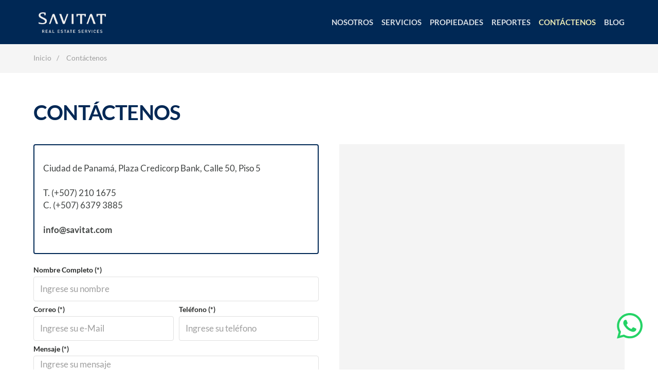

--- FILE ---
content_type: text/html; charset=utf-8
request_url: https://savitat.com/cont-ctenos.html
body_size: 7316
content:
Database connection time: 0.0437 seconds


Database connection time: 0.0326 seconds

<!DOCTYPE html>
<html lang="es">

<head>
    <meta charset="utf-8">
    <meta name="viewport" content="width=device-width, initial-scale=1">
	<meta charset="utf-8">
<title>SAVITAT, Inc. - Contáctenos</title>
<META NAME="description" CONTENT="cbre panama, venta de terrenos en panamá, venta de propiedades en panamá">
<META NAME="Keywords" CONTENT="cbre panama,venta de terrenos en panamá,venta de propiedades en panamá">
<base href="https://savitat.com/" />
<link rel="shortcut icon" type="image/x-icon" href="upload/galeria/favicon.ico">
    <!-- CSS FILES -->
        <link rel="stylesheet" type="text/css" href="css/styles.css?ver=2.0.2"> 
        <link href='https://api.mapbox.com/mapbox-gl-js/v2.1.1/mapbox-gl.css' rel='stylesheet' />
    <meta name="google-site-verification" content="OCUY31EybkIudTD0Zfm5NC-TuCy4mQQx2UaIRLBqtFs" />
            <link rel="stylesheet" href="css/nouislider.css">

    <!-- Open Graph / Facebook -->
    <meta property="og:type" content="website">
    <meta property="og:url" content="https://www.cbre.com.pa/">
    <meta property="og:title"
        content="SAVITAT, Inc. - Contáctenos">
    <meta property="og:description"
        content="cbre panama, venta de terrenos en panamá, venta de propiedades en panamá">
    <meta property="og:image" content="https://byhumans.works/area/cliente/cbre/pictures/social.jpg">

    <!-- Twitter -->
    <meta property="twitter:card" content="summary_large_image">
    <meta property="twitter:url" content="https://www.cbre.com.pa/">
    <meta property="twitter:title"
        content="SAVITAT, Inc. - Contáctenos">
    <meta property="twitter:description"
        content="cbre panama, venta de terrenos en panamá, venta de propiedades en panamá">
    <meta property="twitter:image" content="https://byhumans.works/area/cliente/cbre/pictures/social.jpg">

    <!-- favicons -->
    <link rel="apple-touch-icon" sizes="180x180" href="favicons/apple-touch-icon.png">
    <link rel="icon" type="image/png" sizes="32x32" href="favicons/favicon-32x32.png">
    <link rel="icon" type="image/png" sizes="16x16" href="favicons/favicon-16x16.png">
    <link rel="manifest" href="favicons/site.webmanifest">
    <link rel="mask-icon" href="favicons/safari-pinned-tab.svg" color="#00694e">
    <link rel="shortcut icon" href="favicons/favicon.ico">
    <meta name="msapplication-TileColor" content="#00694e">
    <meta name="msapplication-config" content="favicons/browserconfig.xml">
    <meta name="theme-color" content="#ffffff">
   <script src="component/jquery/jquery-3.2.1.min.js"></script>
   
   <!-- Global site tag (gtag.js) - Google Analytics -->
<script async src="https://www.googletagmanager.com/gtag/js?id=G-V8212VPHN5"></script>
<script>
  window.dataLayer = window.dataLayer || [];
  function gtag(){dataLayer.push(arguments);}
  gtag('js', new Date());

  gtag('config', 'G-V8212VPHN5');
</script>

</head>

<body>
 <a href="https://wa.me/50763793885" target="_blank" style=" width:50px; height:50px; position:fixed; bottom:60px; right:30px; z-index:2332;">
 <img src="images/whatsapp.svg" width="50" height="50"> </a>
 <div class="spacer-top"></div>

    <!--HEADER-->
    <header class="site-head uk-navbar-container">
        <div class="uk-container">
            <nav class="uk-navbar" uk-navbar>
                <div class="uk-navbar-left">
                    <a href="/"  class="uk-navbar-item uk-logo"><img src="upload/galeria/logo-savitat-blanco.png" alt="SAVITAT, Inc. - Contáctenos" title="SAVITAT, Inc. - Contáctenos" style="height: 70px;" /></a>
              
                </div>

                <div class="uk-navbar-right">

                    <ul class="uk-navbar-nav uk-visible@m">
      <li class=""><a href="nosotros.html" class="">Nosotros</a>
      </li>
            <li class="dropdown"><a href="servicios.html" class="dropdown">Servicios</a>
      </li>
            <li class=""><a href="propiedades.html" class="">Propiedades</a>
      </li>
            <li class=""><a href="reportes.html" class="">Reportes</a>
      </li>
            <li class="uk-active "><a href="cont-ctenos.html" class="uk-active ">Contáctenos</a>
      </li>
            <li class=""><a href="articulos.html" class="">Blog</a>
      </li>
                          </ul>
                    
                    
                                        
                    <a class="uk-navbar-toggle uk-hidden@m" uk-toggle uk-navbar-toggle-icon href="#offcanvas-nav"></a>

                </div>

            </nav>
        </div>
    </header>
    <!--/HEADER-->
    <!-- BREADCRUMB -->
    <div class="uk-section uk-section-xsmall uk-section-muted">
        <div class="uk-container">
            <ul class="uk-breadcrumb">
            	<li><a href="" title="Inicio">Inicio</a></li><li><a href="cont-ctenos.html" title="Contáctenos">Contáctenos</a></li>            </ul>
        </div>
    </div>
    <!-- BREADCRUMB -->



<script>
// $(document).ready(function (e){


	  
// 	 //$("#send-message").on('click',(function(e){
//     // $(".send-messagess").on('click',(function(e){
// 		// $(".send-message").click(function(e){
// 		 $("#frmContact").on('submit',(function(e){	 
//       //$(document).on('click', '#send-message', function(e){
// 			e.preventDefault();
// 			$("#mail-status").hide();
// 			$('#send-message').hide();
// 			$('#loader-icon').show();
// 				$.ajax({
// 					url: "/contact_form.php",
// 					type: "POST",
// 					dataType:'json',
// 					data: {
// 					"name":$('input[name="name"]').val(),
// 					"email":$('input[name="email"]').val(),
// 					"tel":$('input[name="tel"]').val(),
// 					"message":$('textarea[name="message"]').val(),
// 					"g-recaptcha-response":$('textarea[id="g-recaptcha-response"]').val()},				
// 					success: function(response){
// 					$("#mail-status").show();
// 					$('#loader-icon').hide();
// 					if(response.type == "error") {
// 						$('#send-message').show();
// 						$("#mail-status").attr("class","error");				
// 					} else if(response.type == "message"){
// 						$('#send-message').hide();
// 						$("#mail-status").attr("class","success");							
// 					}
// 					$("#mail-status").html(response.text);	
// 					},
// 					error: function(){} 
// 				});
// 			}));
// 	    });

$(document).ready(function (e){
    $("#frmContact").on('submit',(function(e){
        e.preventDefault();
        $("#mail-status").hide();
        $('#send-message').hide();
        $('#loader-icon').show();
        
        // Store the message before sending
        var messageText = $('textarea[name="message"]').val();
        
        $.ajax({
            url: "/contact_form.php",
            type: "POST",
            dataType:'json',
            data: {
                "name":$('input[name="name"]').val(),
                "email":$('input[name="email"]').val(),
                "tel":$('input[name="tel"]').val(),
                "message":messageText,
                "g-recaptcha-response":$('textarea[id="g-recaptcha-response"]').val()
            },				
            success: function(response){
                $("#mail-status").show();
                $('#loader-icon').hide();
                if(response.type == "error") {
                    $('#send-message').show();
                    $("#mail-status").attr("class","error");				
                } else if(response.type == "message"){
                    $('#send-message').hide();
                    $("#mail-status").attr("class","success");
                    
                    // After success, show the sent message below the status
                    var sentMessageDiv = $("<div id='sentMessage' class='uk-margin-top uk-padding-small uk-box-shadow-small'><h5 class='uk-margin-small'>Your Message:</h5><p class='uk-margin-remove'></p></div>");
                    sentMessageDiv.find("p").text(messageText);
                    
                    // Remove any existing sent message display first
                    $("#sentMessage").remove();
                    
                    // Insert the message after the status
                    sentMessageDiv.insertAfter("#mail-status");
                }
                $("#mail-status").html(response.text);
            },
            error: function(){
                // Show error if AJAX fails
                $("#mail-status").show();
                $('#loader-icon').hide();
                $('#send-message').show();
                $("#mail-status").attr("class","error");
                $("#mail-status").html("An error occurred. Please try again.");
            } 
        });
    }));
});
	</script>
    <script src='https://www.google.com/recaptcha/api.js'></script>
  <!-- CONTENT-->
    <main class="uk-section uk-section-default">
        <div class="uk-container">
            <h1 class="uk-h2 uk-text-uppercase uk-margin-medium-bottom">Contáctenos</h1>

            <div class="uk-grid uk-child-width-1-2@m" uk-grid>
                
                <!-- left col -->
                <div>
                    <div class="contact-box">
                        <p class="uk-margin-remove">
                        <p>Ciudad de Panamá, Plaza Credicorp Bank, Calle 50, Piso 5<br />
<br />
T. (+507) 210 1675<br />
C. (+507) 6379 3885 <br />
<br />
<strong>info@savitat.com</strong></p>                        </p>
                        
                    </div>
                    <div id="message">
                  		<div id="mail-status" class="alert alert-warning" role="alert" style="display:block; width:100%;"></div>
                    <form  id="frmContact" action="" method="POST" class="uk-form-stacked uk-grid uk-grid-small" uk-grid>
                    
                        <div class="uk-width-1-1">
                            <label class="uk-form-label" for="nombre">Nombre Completo (*)</label>
                            <div class="uk-form-controls">
                                <input class="uk-input" required="required" id="name" name="name" type="text" placeholder="Ingrese su nombre">
                            </div>
                        </div>

                        <div class="uk-width-1-2@s">
                            <label class="uk-form-label" for="email">Correo (*)</label>
                            <div class="uk-form-controls">
                                <input class="uk-input" required="required" id="email" name="email" type="email" placeholder="Ingrese su e-Mail">
                            </div>
                        </div>

                        <div class="uk-width-1-2@s">
                            <label class="uk-form-label" for="telefono">Teléfono (*)</label>
                            <div class="uk-form-controls">
                                <input class="uk-input" required="required" id="telefono" name="tel" type="tel" placeholder="Ingrese su teléfono">
                            </div>
                        </div>

                        <div class="uk-width-1-1">
                            <label class="uk-form-label" for="mensaje">Mensaje (*)</label>
                            <div class="uk-form-controls">
                               <textarea class="uk-textarea" required="required" placeholder="Ingrese su mensaje" name="message" id="message" rows="4"></textarea>
                            </div>
                        </div>
                         <!--<div class="g-recaptcha" data-sitekey="6LfVv4UbAAAAAJ-mpEcgNsRYK_sAjlkfCXGa4JiM"></div> old recaptcha data-sitekey mod zm 15apr20251549-->
                         <div class="g-recaptcha" data-sitekey="6LfZsBkrAAAAANPrb18Z77Q4cx7Q2qkVM2OcWA8f"></div>
                        <div class="uk-width-1-2">
                           <button type="submit" id="send-message" class="uk-button uk-button-primary uk-width-1-1" style="clear:both;">Enviar</button>
                        </div>
                        <div class="uk-width-1-2 uk-flex-right uk-flex uk-flex-middle">
                            <small>(*) Campos obligatorios</small>
                        </div>

                    </form>
                 <div id="loader-icon" style="display:none;"><img src="/img/loader.gif" /></div>
                 </div>
                </div>
                <!-- /left col -->

                <!-- right col -->
                <div>
                    <div id="map">
                        <iframe
                            src="https://www.google.com/maps/embed?pb=!1m18!1m12!1m3!1d2707.254949448139!2d-79.51734585843654!3d8.984871045794108!2m3!1f0!2f0!3f0!3m2!1i1024!2i768!4f13.1!3m3!1m2!1s0x8faca8e2adb58c01%3A0xc648517a1969431c!2sCBRE%20PANAM%C3%81%20-%20Bienes%20Ra%C3%ADces%20(Aval%C3%BAos%20-%20Admon.%20de%20Proyectos%20-%20Propiedades%20e%20Instalaciones)!5e0!3m2!1sen!2spa!4v1592860631598!5m2!1sen!2spa"
                            style="border:0;" allowfullscreen="" aria-hidden="false" tabindex="0" width="100%" height="490"
                            frameborder="0"></iframe>
                
                    </div>
                </div>
                <!-- /right col -->
            </div>
        </div>
    </main>


    <div class="uk-container uk-section-small">
        <hr class="uk-margin-remove">
    </div>
<!--FOOTER-->
<footer class="site-foot uk-section uk-section-small uk-padding-remove-vertical uk-section-primary uk-light custom-footer-padding">
    <div class="uk-container">
        <div class="uk-grid uk-grid-small" uk-grid>
            <!-- Primera línea: Logo (1/3) y Menú (2/3) -->
            <div class="uk-width-1-3@m uk-flex uk-flex-left uk-flex-top">
                <a href="/">
                    <img src="upload/galeria/SAVITAT-blanco.svg" alt="SAVITAT" title="SAVITAT" class="foot-logo" style="margin-top: 16px; padding-top: 16px"/>
                </a>
            </div>
            <div class="uk-width-2-3@m uk-flex uk-flex-right uk-flex-top uk-flex-nowrap">
                <ul class="uk-subnav uk-subnav-divider" style="margin: 0; white-space: nowrap;">
                                            <li><a href="nosotros.html" style="font-size: 12px; color: #FFFFFFD9;">Nosotros</a></li>
                                            <li><a href="servicios.html" style="font-size: 12px; color: #FFFFFFD9;">Servicios</a></li>
                                            <li><a href="propiedades.html" style="font-size: 12px; color: #FFFFFFD9;">Propiedades</a></li>
                                            <li><a href="reportes.html" style="font-size: 12px; color: #FFFFFFD9;">Reportes</a></li>
                                            <li><a href="cont-ctenos.html" style="font-size: 12px; color: #FFFFFFD9;">Contáctenos</a></li>
                                            <li><a href="articulos.html" style="font-size: 12px; color: #FFFFFFD9;">Blog</a></li>
                                    </ul>
            </div>

            <!-- Segunda línea: Red afiliada (1/3), Términos y Redes Sociales (2/3) -->
            <div class="uk-width-1-3@m uk-flex uk-flex-left uk-flex-middle">
                <!--<span style="font-size: 12px;">Parte de la red de Afiliados de CBRE</span>-->
            </div>
            <div class="uk-width-2-3@m uk-flex uk-flex-right uk-flex-middle" style="gap: 8px;">
                <a class="foot-links" href="#politicas-modal" uk-toggle style="font-size: 12px; color: #FFFFFFD9;">
                    Términos y Condiciones                </a>
                                    <a href="https://www.facebook.com/savitatinc" target="_blank" class="uk-icon-link" uk-icon="icon: facebook; ratio:1.1"></a>
                                    <a  href="https://www.instagram.com/savitat_inc/" target="_blank" class="uk-icon-link" uk-icon="icon: instagram; ratio:1.1"></a>
                                    <a href="https://www.linkedin.com/company/9467169/admin/" target="_blank" class="uk-icon-link" uk-icon="icon: linkedin; ratio:1.1"></a>
                                    <a href="https://www.youtube.com/@SAVITAT_Inc" target="_blank" class="uk-icon-link" uk-icon="icon: youtube; ratio:1.1"></a>
                            </div>

            <!-- Línea separadora -->
            <div class="uk-width-1-1 uk-margin-remove">
                <hr class="uk-divider-icon uk-margin-remove">
            </div>

            <!-- Última línea: Copyright (1/3) y Dirección (2/3) -->
            <div class="uk-width-1-3@s uk-text-center uk-text-left@m" style="font-size: 12px;">
                © Copyright 2025 |  Todos los derechos reservados            </div>
            <div class="uk-width-2-3@s uk-text-center uk-text-right@m" style="font-size: 12px;">
            Licencia de Corredor No. PJ-0012-2002. Plaza Credicorp Bank, Piso 5 | Calle 50, Ciudad de Panama.
            </div>
        </div>
    </div>
</footer>
<!--/FOOTER-->




    <!-- OFFCANVAS -->
    <div id="offcanvas-nav" uk-offcanvas="overlay: true; flip:true">
        <div class="uk-offcanvas-bar">

            <div class="offcanvas-logo uk-text-center uk-margin-bottom">
                        <a href="/"><img src="upload/galeria/logo-savitat-blanco.png" alt="SAVITAT, Inc. - Contáctenos" title="SAVITAT, Inc. - Contáctenos" class="foot-logo"/></a>
            </div>

            <button class="uk-offcanvas-close" type="button" uk-close="ratio:1.3"></button>

            <ul class="uk-nav uk-nav-default">
               						  <li><a href="nosotros.html">Nosotros</a></li>
												  <li><a href="servicios.html">Servicios</a></li>
												  <li><a href="propiedades.html">Propiedades</a></li>
												  <li><a href="reportes.html">Reportes</a></li>
												  <li><a href="cont-ctenos.html">Contáctenos</a></li>
												  <li><a href="articulos.html">Blog</a></li>
						            </ul>
            <hr>
            <h5>Social Media</h5>
            <div class="offcanvas-social">
                                      <a href="https://www.facebook.com/savitatinc" target="_blank" class="uk-icon-button" uk-icon="icon: facebook; ratio:1.1"></a>
                                            <a href="https://www.instagram.com/savitat_inc/" target="_blank" class="uk-icon-button" uk-icon="icon: instagram; ratio:1.1"></a>
                                            <a href="https://www.linkedin.com/company/9467169/admin/" target="_blank" class="uk-icon-button" uk-icon="icon: linkedin; ratio:1.1"></a>
                                            <a href="https://www.youtube.com/@SAVITAT_Inc" target="_blank" class="uk-icon-button" uk-icon="icon: youtube; ratio:1.1"></a>
                      				
            </div>

        </div>
    </div>
    <!-- /OFFCANVAS -->

    <!-- MODALS -->
    <div id="politicas-modal" uk-modal>
        <div class="uk-modal-dialog">

            <button class="uk-modal-close-default" type="button" uk-close></button>

            <div class="uk-modal-header">
                <h2 class="uk-modal-title">Términos y Condiciones</h2>
            </div>

            <div class="uk-modal-body" uk-overflow-auto>
                <p><strong><big>Términos y Condiciones</big></strong></p>

<p><big>Estas condiciones regulan el uso del sitio web de Internet www.savitat.com <br />
SAVITAT, Inc. pone gratuitamente a disposición de los usuarios de Internet.</big></p>

<p><big>La utilización de la Web de SAVITAT, Inc. atribuye la condición de usuario del sitio web (en adelante, el "Usuario") y expresa la aceptación plena y sin reservas del Usuario de todas y cada una de las condiciones y restricciones que estén publicadas en la Web en el momento en que el Usuario acceda a la misma. El Usuario debe leer atentamente y cumplir con los Términos y Condiciones, y,  según sea el caso, con las Condiciones Particulares de los servicios que se ofrecen en la misma, así como con las instrucciones y advertencias comunicadas al Usuario (todas ellas, "Términos  y Condiciones de Uso"). </big></p>

<p><big>El acceso a la Web y/o la utilización de cualquiera de los servicios en ella incluidos supondrá la aceptación de todos los Términos y Condiciones. SAVITAT, Inc. se reserva el derecho a modificar unilateralmente la Web y los servicios en ella ofrecidos, incluyendo la modificación de los Términos y Condiciones. </big></p>

<p><big>Se recomienda al Usuario que lea estos Términos y Condiciones tantas veces como acceda a la Web.</big><br />
 </p>

<p><big><strong>Condiciones de utilización de la Web</strong><br />
<br />
El Usuario se obliga a utilizar la Web de conformidad con los usos autorizados. Queda expresamente prohibida la utilización de la Web o de cualquiera de sus servicios con fines o efectos ilícitos, contrarios a la buena fe, al orden público o a lo establecido en los Términos y Condiciones. Queda igualmente prohibido cualquier uso lesivo de derechos o intereses de terceros o que, de cualquier forma, dificulten la utilización por parte de otros usuarios la normal utilización de la Web y/o sus servicios.  </big><br />
<br />
<big>SAVITAT, Inc. se reserva el derecho a denegar o retirar el acceso a la Web o alguno de sus servicios a cualquier Usuario que incumpla estos Términos y Condiciones, las Condiciones Particulares y/o cualquiera de las instrucciones y advertencias comunicadas al Usuario.</big></p>

<p><big>El uso de la Web se realizará bajo la única y exclusiva responsabilidad y riesgo del Usuario. SAVITAT, Inc. no se responsabiliza del material que se encuentra disponible en la Web. En caso que el Usuario no esté de acuerdo total o parcialmente con Términos y Condiciones, se deberá abstener de usar esta página web.</big></p>

<p><strong><big>Cookies</big></strong></p>

<p><big>SAVITAT, Inc. utiliza cookies para registrar las preferencias de los usuarios, analizar el tráfico de la Web, evaluar y mejorar el contenido y funciones de la Web y optimizar el diseño y los contenidos del mismo. Las cookies son pequeños archivos de texto enviados por un sitio web y que se guardan en el disco duro del computador. La mayoría de los navegadores aceptan cookies automáticamente. El Usuario siempre puede configurar su navegador para rechazar todas las cookies de este u otros sitios web que visite. Si el Usuario opta por no aceptar cookies, igualmente podrá usar la Web, sin embargo, es posible que algunas partes de la Web no funcionen correctamente o se ejecuten lentamente si elige rechazar las cookies. Al usar la Web y no deshabilitar las cookies, el Usuario acepta su uso para los propósitos descritos.</big></p>

<p><big><strong>Política de Privacidad</strong></big></p>

<p><big>Esta Web y sus contenidos están protegidos por las leyes de protección de la Propiedad Industrial e Intelectual  internacionales y de Panamá, ya sea como obras individuales y/o como compilaciones. El Usuario no puede borrar ni modificar de ninguna forma la información relativa a esos derechos incluidos en la Web. Quedan reservados todos los derechos a favor de SAVITAT, Inc. o del titular de los mismos.</big></p>

<p><strong><big>Política de Confidencialidad</big></strong><big><strong>       </strong>    </big></p>

<p><big>Para la utilización de determinados servicios, SAVITAT, Inc. podrá solicitar determinados datos del Usuario. SAVITAT, Inc. tratará esos datos de conformidad con lo dispuesto en la siguiente política.</big><br />
 </p>

<p><strong><big>Política de Privacidad de Datos</big></strong></p>

<p><big>SAVITAT, Inc. se compromete a respetar y a proteger la privacidad de las personas y a mantener la Información Personal segura mediante el cumplimiento de la protección de datos aplicable, la privacidad, las leyes y regulaciones sobre seguridad de la información. Esta Política describe los métodos de SAVITAT, Inc. respecto de la recolección necesaria, uso, divulgación y protección de datos personales con fines relacionados con los negocios derivados del objeto social y actividades económicas de la Compañía. SAVITAT, Inc. protegerá la información personal y garantizará que dicha información permanezca segura y disponible para sus titulares.</big></p>

<p><big><strong>Derechos de Propiedad Intelectual e Industrial.</strong><br />
<br />
Todos los contenidos de la Web (las marcas, nombres comerciales, imágenes, los iconos y la presentación general de la Web y de sus contenidos) están sujetos a derechos de propiedad intelectual o industrial de SAVITAT, Inc.. En ningún caso el acceso a la Web implica que por parte de SAVITAT, Inc.o del titular de esos derechos (i) se otorgue autorización o licencia alguna sobre esos contenidos, (ii) se renuncie, transmita o ceda total o parcialmente ninguno de sus derechos sobre esos contenidos (entre otros, sus derechos de reproducción, distribución y comunicación pública).<br />
<br />
No podrá realizarse cualquier utilización de la Web y/o de los contenidos incluidos dentro de ella, diferentes de los expresamente autorizados por  SAVITAT, Inc. Ningún usuario de esta Web puede revender, volver a publicar, imprimir, bajar, copiar, retransmitir o presentar (valiéndose de un "frame" "html" o cualquier otro medio) ningún elemento de esta Web ni de los contenidos de la misma sin el consentimiento previo por escrito de  SAVITAT, Inc., a menos que la ley permita, en medida razonable, copiar o imprimir los contenidos para uso personal y no comercial manteniéndose inalterados, en todo caso, el Copyright y demás datos identificativos de los derechos de SAVITAT, Inc. y/o del titular de los derechos de esos contenidos. Quedan reservados todos los derechos a favor de  SAVITAT, Inc..  </big></p>            </div>

            <div class="uk-modal-footer uk-text-right">
                <button class="uk-button uk-button-primary uk-modal-close" type="button">Cerrar</button>
            </div>

        </div>
    </div>

    <div id="terminos-modal" uk-modal>
        <div class="uk-modal-dialog">

            <button class="uk-modal-close-default" type="button" uk-close></button>

            <div class="uk-modal-header">
                <h2 class="uk-modal-title"></h2>
            </div>

            <div class="uk-modal-body" uk-overflow-auto>
            	            </div>

            <div class="uk-modal-footer uk-text-right">
                <button class="uk-button uk-button-primary uk-modal-close" type="button">Cerrar</button>
            </div>

        </div>
    </div>

    <!-- /MODALS -->

    <!-- JS FILES -->
    <script src="js/uikit.min.js"></script>
    <script src="js/uikit-icons.min.js"></script>

	<script src="js/nouislider.min.js"></script>

    <script src="js/wNumb.min.js"></script>
    <script src="js/lazysizes.min.js"></script>
    <script src="js/gsap.min.js"></script>
    <script src="js/ScrollTrigger.min.js"></script>
    
    
    
    <script src="js/scripts.js"></script>
        
</body>

</html>


--- FILE ---
content_type: text/html; charset=utf-8
request_url: https://www.google.com/recaptcha/api2/anchor?ar=1&k=6LfZsBkrAAAAANPrb18Z77Q4cx7Q2qkVM2OcWA8f&co=aHR0cHM6Ly9zYXZpdGF0LmNvbTo0NDM.&hl=en&v=N67nZn4AqZkNcbeMu4prBgzg&size=normal&anchor-ms=20000&execute-ms=30000&cb=drntu5mdim1v
body_size: 49536
content:
<!DOCTYPE HTML><html dir="ltr" lang="en"><head><meta http-equiv="Content-Type" content="text/html; charset=UTF-8">
<meta http-equiv="X-UA-Compatible" content="IE=edge">
<title>reCAPTCHA</title>
<style type="text/css">
/* cyrillic-ext */
@font-face {
  font-family: 'Roboto';
  font-style: normal;
  font-weight: 400;
  font-stretch: 100%;
  src: url(//fonts.gstatic.com/s/roboto/v48/KFO7CnqEu92Fr1ME7kSn66aGLdTylUAMa3GUBHMdazTgWw.woff2) format('woff2');
  unicode-range: U+0460-052F, U+1C80-1C8A, U+20B4, U+2DE0-2DFF, U+A640-A69F, U+FE2E-FE2F;
}
/* cyrillic */
@font-face {
  font-family: 'Roboto';
  font-style: normal;
  font-weight: 400;
  font-stretch: 100%;
  src: url(//fonts.gstatic.com/s/roboto/v48/KFO7CnqEu92Fr1ME7kSn66aGLdTylUAMa3iUBHMdazTgWw.woff2) format('woff2');
  unicode-range: U+0301, U+0400-045F, U+0490-0491, U+04B0-04B1, U+2116;
}
/* greek-ext */
@font-face {
  font-family: 'Roboto';
  font-style: normal;
  font-weight: 400;
  font-stretch: 100%;
  src: url(//fonts.gstatic.com/s/roboto/v48/KFO7CnqEu92Fr1ME7kSn66aGLdTylUAMa3CUBHMdazTgWw.woff2) format('woff2');
  unicode-range: U+1F00-1FFF;
}
/* greek */
@font-face {
  font-family: 'Roboto';
  font-style: normal;
  font-weight: 400;
  font-stretch: 100%;
  src: url(//fonts.gstatic.com/s/roboto/v48/KFO7CnqEu92Fr1ME7kSn66aGLdTylUAMa3-UBHMdazTgWw.woff2) format('woff2');
  unicode-range: U+0370-0377, U+037A-037F, U+0384-038A, U+038C, U+038E-03A1, U+03A3-03FF;
}
/* math */
@font-face {
  font-family: 'Roboto';
  font-style: normal;
  font-weight: 400;
  font-stretch: 100%;
  src: url(//fonts.gstatic.com/s/roboto/v48/KFO7CnqEu92Fr1ME7kSn66aGLdTylUAMawCUBHMdazTgWw.woff2) format('woff2');
  unicode-range: U+0302-0303, U+0305, U+0307-0308, U+0310, U+0312, U+0315, U+031A, U+0326-0327, U+032C, U+032F-0330, U+0332-0333, U+0338, U+033A, U+0346, U+034D, U+0391-03A1, U+03A3-03A9, U+03B1-03C9, U+03D1, U+03D5-03D6, U+03F0-03F1, U+03F4-03F5, U+2016-2017, U+2034-2038, U+203C, U+2040, U+2043, U+2047, U+2050, U+2057, U+205F, U+2070-2071, U+2074-208E, U+2090-209C, U+20D0-20DC, U+20E1, U+20E5-20EF, U+2100-2112, U+2114-2115, U+2117-2121, U+2123-214F, U+2190, U+2192, U+2194-21AE, U+21B0-21E5, U+21F1-21F2, U+21F4-2211, U+2213-2214, U+2216-22FF, U+2308-230B, U+2310, U+2319, U+231C-2321, U+2336-237A, U+237C, U+2395, U+239B-23B7, U+23D0, U+23DC-23E1, U+2474-2475, U+25AF, U+25B3, U+25B7, U+25BD, U+25C1, U+25CA, U+25CC, U+25FB, U+266D-266F, U+27C0-27FF, U+2900-2AFF, U+2B0E-2B11, U+2B30-2B4C, U+2BFE, U+3030, U+FF5B, U+FF5D, U+1D400-1D7FF, U+1EE00-1EEFF;
}
/* symbols */
@font-face {
  font-family: 'Roboto';
  font-style: normal;
  font-weight: 400;
  font-stretch: 100%;
  src: url(//fonts.gstatic.com/s/roboto/v48/KFO7CnqEu92Fr1ME7kSn66aGLdTylUAMaxKUBHMdazTgWw.woff2) format('woff2');
  unicode-range: U+0001-000C, U+000E-001F, U+007F-009F, U+20DD-20E0, U+20E2-20E4, U+2150-218F, U+2190, U+2192, U+2194-2199, U+21AF, U+21E6-21F0, U+21F3, U+2218-2219, U+2299, U+22C4-22C6, U+2300-243F, U+2440-244A, U+2460-24FF, U+25A0-27BF, U+2800-28FF, U+2921-2922, U+2981, U+29BF, U+29EB, U+2B00-2BFF, U+4DC0-4DFF, U+FFF9-FFFB, U+10140-1018E, U+10190-1019C, U+101A0, U+101D0-101FD, U+102E0-102FB, U+10E60-10E7E, U+1D2C0-1D2D3, U+1D2E0-1D37F, U+1F000-1F0FF, U+1F100-1F1AD, U+1F1E6-1F1FF, U+1F30D-1F30F, U+1F315, U+1F31C, U+1F31E, U+1F320-1F32C, U+1F336, U+1F378, U+1F37D, U+1F382, U+1F393-1F39F, U+1F3A7-1F3A8, U+1F3AC-1F3AF, U+1F3C2, U+1F3C4-1F3C6, U+1F3CA-1F3CE, U+1F3D4-1F3E0, U+1F3ED, U+1F3F1-1F3F3, U+1F3F5-1F3F7, U+1F408, U+1F415, U+1F41F, U+1F426, U+1F43F, U+1F441-1F442, U+1F444, U+1F446-1F449, U+1F44C-1F44E, U+1F453, U+1F46A, U+1F47D, U+1F4A3, U+1F4B0, U+1F4B3, U+1F4B9, U+1F4BB, U+1F4BF, U+1F4C8-1F4CB, U+1F4D6, U+1F4DA, U+1F4DF, U+1F4E3-1F4E6, U+1F4EA-1F4ED, U+1F4F7, U+1F4F9-1F4FB, U+1F4FD-1F4FE, U+1F503, U+1F507-1F50B, U+1F50D, U+1F512-1F513, U+1F53E-1F54A, U+1F54F-1F5FA, U+1F610, U+1F650-1F67F, U+1F687, U+1F68D, U+1F691, U+1F694, U+1F698, U+1F6AD, U+1F6B2, U+1F6B9-1F6BA, U+1F6BC, U+1F6C6-1F6CF, U+1F6D3-1F6D7, U+1F6E0-1F6EA, U+1F6F0-1F6F3, U+1F6F7-1F6FC, U+1F700-1F7FF, U+1F800-1F80B, U+1F810-1F847, U+1F850-1F859, U+1F860-1F887, U+1F890-1F8AD, U+1F8B0-1F8BB, U+1F8C0-1F8C1, U+1F900-1F90B, U+1F93B, U+1F946, U+1F984, U+1F996, U+1F9E9, U+1FA00-1FA6F, U+1FA70-1FA7C, U+1FA80-1FA89, U+1FA8F-1FAC6, U+1FACE-1FADC, U+1FADF-1FAE9, U+1FAF0-1FAF8, U+1FB00-1FBFF;
}
/* vietnamese */
@font-face {
  font-family: 'Roboto';
  font-style: normal;
  font-weight: 400;
  font-stretch: 100%;
  src: url(//fonts.gstatic.com/s/roboto/v48/KFO7CnqEu92Fr1ME7kSn66aGLdTylUAMa3OUBHMdazTgWw.woff2) format('woff2');
  unicode-range: U+0102-0103, U+0110-0111, U+0128-0129, U+0168-0169, U+01A0-01A1, U+01AF-01B0, U+0300-0301, U+0303-0304, U+0308-0309, U+0323, U+0329, U+1EA0-1EF9, U+20AB;
}
/* latin-ext */
@font-face {
  font-family: 'Roboto';
  font-style: normal;
  font-weight: 400;
  font-stretch: 100%;
  src: url(//fonts.gstatic.com/s/roboto/v48/KFO7CnqEu92Fr1ME7kSn66aGLdTylUAMa3KUBHMdazTgWw.woff2) format('woff2');
  unicode-range: U+0100-02BA, U+02BD-02C5, U+02C7-02CC, U+02CE-02D7, U+02DD-02FF, U+0304, U+0308, U+0329, U+1D00-1DBF, U+1E00-1E9F, U+1EF2-1EFF, U+2020, U+20A0-20AB, U+20AD-20C0, U+2113, U+2C60-2C7F, U+A720-A7FF;
}
/* latin */
@font-face {
  font-family: 'Roboto';
  font-style: normal;
  font-weight: 400;
  font-stretch: 100%;
  src: url(//fonts.gstatic.com/s/roboto/v48/KFO7CnqEu92Fr1ME7kSn66aGLdTylUAMa3yUBHMdazQ.woff2) format('woff2');
  unicode-range: U+0000-00FF, U+0131, U+0152-0153, U+02BB-02BC, U+02C6, U+02DA, U+02DC, U+0304, U+0308, U+0329, U+2000-206F, U+20AC, U+2122, U+2191, U+2193, U+2212, U+2215, U+FEFF, U+FFFD;
}
/* cyrillic-ext */
@font-face {
  font-family: 'Roboto';
  font-style: normal;
  font-weight: 500;
  font-stretch: 100%;
  src: url(//fonts.gstatic.com/s/roboto/v48/KFO7CnqEu92Fr1ME7kSn66aGLdTylUAMa3GUBHMdazTgWw.woff2) format('woff2');
  unicode-range: U+0460-052F, U+1C80-1C8A, U+20B4, U+2DE0-2DFF, U+A640-A69F, U+FE2E-FE2F;
}
/* cyrillic */
@font-face {
  font-family: 'Roboto';
  font-style: normal;
  font-weight: 500;
  font-stretch: 100%;
  src: url(//fonts.gstatic.com/s/roboto/v48/KFO7CnqEu92Fr1ME7kSn66aGLdTylUAMa3iUBHMdazTgWw.woff2) format('woff2');
  unicode-range: U+0301, U+0400-045F, U+0490-0491, U+04B0-04B1, U+2116;
}
/* greek-ext */
@font-face {
  font-family: 'Roboto';
  font-style: normal;
  font-weight: 500;
  font-stretch: 100%;
  src: url(//fonts.gstatic.com/s/roboto/v48/KFO7CnqEu92Fr1ME7kSn66aGLdTylUAMa3CUBHMdazTgWw.woff2) format('woff2');
  unicode-range: U+1F00-1FFF;
}
/* greek */
@font-face {
  font-family: 'Roboto';
  font-style: normal;
  font-weight: 500;
  font-stretch: 100%;
  src: url(//fonts.gstatic.com/s/roboto/v48/KFO7CnqEu92Fr1ME7kSn66aGLdTylUAMa3-UBHMdazTgWw.woff2) format('woff2');
  unicode-range: U+0370-0377, U+037A-037F, U+0384-038A, U+038C, U+038E-03A1, U+03A3-03FF;
}
/* math */
@font-face {
  font-family: 'Roboto';
  font-style: normal;
  font-weight: 500;
  font-stretch: 100%;
  src: url(//fonts.gstatic.com/s/roboto/v48/KFO7CnqEu92Fr1ME7kSn66aGLdTylUAMawCUBHMdazTgWw.woff2) format('woff2');
  unicode-range: U+0302-0303, U+0305, U+0307-0308, U+0310, U+0312, U+0315, U+031A, U+0326-0327, U+032C, U+032F-0330, U+0332-0333, U+0338, U+033A, U+0346, U+034D, U+0391-03A1, U+03A3-03A9, U+03B1-03C9, U+03D1, U+03D5-03D6, U+03F0-03F1, U+03F4-03F5, U+2016-2017, U+2034-2038, U+203C, U+2040, U+2043, U+2047, U+2050, U+2057, U+205F, U+2070-2071, U+2074-208E, U+2090-209C, U+20D0-20DC, U+20E1, U+20E5-20EF, U+2100-2112, U+2114-2115, U+2117-2121, U+2123-214F, U+2190, U+2192, U+2194-21AE, U+21B0-21E5, U+21F1-21F2, U+21F4-2211, U+2213-2214, U+2216-22FF, U+2308-230B, U+2310, U+2319, U+231C-2321, U+2336-237A, U+237C, U+2395, U+239B-23B7, U+23D0, U+23DC-23E1, U+2474-2475, U+25AF, U+25B3, U+25B7, U+25BD, U+25C1, U+25CA, U+25CC, U+25FB, U+266D-266F, U+27C0-27FF, U+2900-2AFF, U+2B0E-2B11, U+2B30-2B4C, U+2BFE, U+3030, U+FF5B, U+FF5D, U+1D400-1D7FF, U+1EE00-1EEFF;
}
/* symbols */
@font-face {
  font-family: 'Roboto';
  font-style: normal;
  font-weight: 500;
  font-stretch: 100%;
  src: url(//fonts.gstatic.com/s/roboto/v48/KFO7CnqEu92Fr1ME7kSn66aGLdTylUAMaxKUBHMdazTgWw.woff2) format('woff2');
  unicode-range: U+0001-000C, U+000E-001F, U+007F-009F, U+20DD-20E0, U+20E2-20E4, U+2150-218F, U+2190, U+2192, U+2194-2199, U+21AF, U+21E6-21F0, U+21F3, U+2218-2219, U+2299, U+22C4-22C6, U+2300-243F, U+2440-244A, U+2460-24FF, U+25A0-27BF, U+2800-28FF, U+2921-2922, U+2981, U+29BF, U+29EB, U+2B00-2BFF, U+4DC0-4DFF, U+FFF9-FFFB, U+10140-1018E, U+10190-1019C, U+101A0, U+101D0-101FD, U+102E0-102FB, U+10E60-10E7E, U+1D2C0-1D2D3, U+1D2E0-1D37F, U+1F000-1F0FF, U+1F100-1F1AD, U+1F1E6-1F1FF, U+1F30D-1F30F, U+1F315, U+1F31C, U+1F31E, U+1F320-1F32C, U+1F336, U+1F378, U+1F37D, U+1F382, U+1F393-1F39F, U+1F3A7-1F3A8, U+1F3AC-1F3AF, U+1F3C2, U+1F3C4-1F3C6, U+1F3CA-1F3CE, U+1F3D4-1F3E0, U+1F3ED, U+1F3F1-1F3F3, U+1F3F5-1F3F7, U+1F408, U+1F415, U+1F41F, U+1F426, U+1F43F, U+1F441-1F442, U+1F444, U+1F446-1F449, U+1F44C-1F44E, U+1F453, U+1F46A, U+1F47D, U+1F4A3, U+1F4B0, U+1F4B3, U+1F4B9, U+1F4BB, U+1F4BF, U+1F4C8-1F4CB, U+1F4D6, U+1F4DA, U+1F4DF, U+1F4E3-1F4E6, U+1F4EA-1F4ED, U+1F4F7, U+1F4F9-1F4FB, U+1F4FD-1F4FE, U+1F503, U+1F507-1F50B, U+1F50D, U+1F512-1F513, U+1F53E-1F54A, U+1F54F-1F5FA, U+1F610, U+1F650-1F67F, U+1F687, U+1F68D, U+1F691, U+1F694, U+1F698, U+1F6AD, U+1F6B2, U+1F6B9-1F6BA, U+1F6BC, U+1F6C6-1F6CF, U+1F6D3-1F6D7, U+1F6E0-1F6EA, U+1F6F0-1F6F3, U+1F6F7-1F6FC, U+1F700-1F7FF, U+1F800-1F80B, U+1F810-1F847, U+1F850-1F859, U+1F860-1F887, U+1F890-1F8AD, U+1F8B0-1F8BB, U+1F8C0-1F8C1, U+1F900-1F90B, U+1F93B, U+1F946, U+1F984, U+1F996, U+1F9E9, U+1FA00-1FA6F, U+1FA70-1FA7C, U+1FA80-1FA89, U+1FA8F-1FAC6, U+1FACE-1FADC, U+1FADF-1FAE9, U+1FAF0-1FAF8, U+1FB00-1FBFF;
}
/* vietnamese */
@font-face {
  font-family: 'Roboto';
  font-style: normal;
  font-weight: 500;
  font-stretch: 100%;
  src: url(//fonts.gstatic.com/s/roboto/v48/KFO7CnqEu92Fr1ME7kSn66aGLdTylUAMa3OUBHMdazTgWw.woff2) format('woff2');
  unicode-range: U+0102-0103, U+0110-0111, U+0128-0129, U+0168-0169, U+01A0-01A1, U+01AF-01B0, U+0300-0301, U+0303-0304, U+0308-0309, U+0323, U+0329, U+1EA0-1EF9, U+20AB;
}
/* latin-ext */
@font-face {
  font-family: 'Roboto';
  font-style: normal;
  font-weight: 500;
  font-stretch: 100%;
  src: url(//fonts.gstatic.com/s/roboto/v48/KFO7CnqEu92Fr1ME7kSn66aGLdTylUAMa3KUBHMdazTgWw.woff2) format('woff2');
  unicode-range: U+0100-02BA, U+02BD-02C5, U+02C7-02CC, U+02CE-02D7, U+02DD-02FF, U+0304, U+0308, U+0329, U+1D00-1DBF, U+1E00-1E9F, U+1EF2-1EFF, U+2020, U+20A0-20AB, U+20AD-20C0, U+2113, U+2C60-2C7F, U+A720-A7FF;
}
/* latin */
@font-face {
  font-family: 'Roboto';
  font-style: normal;
  font-weight: 500;
  font-stretch: 100%;
  src: url(//fonts.gstatic.com/s/roboto/v48/KFO7CnqEu92Fr1ME7kSn66aGLdTylUAMa3yUBHMdazQ.woff2) format('woff2');
  unicode-range: U+0000-00FF, U+0131, U+0152-0153, U+02BB-02BC, U+02C6, U+02DA, U+02DC, U+0304, U+0308, U+0329, U+2000-206F, U+20AC, U+2122, U+2191, U+2193, U+2212, U+2215, U+FEFF, U+FFFD;
}
/* cyrillic-ext */
@font-face {
  font-family: 'Roboto';
  font-style: normal;
  font-weight: 900;
  font-stretch: 100%;
  src: url(//fonts.gstatic.com/s/roboto/v48/KFO7CnqEu92Fr1ME7kSn66aGLdTylUAMa3GUBHMdazTgWw.woff2) format('woff2');
  unicode-range: U+0460-052F, U+1C80-1C8A, U+20B4, U+2DE0-2DFF, U+A640-A69F, U+FE2E-FE2F;
}
/* cyrillic */
@font-face {
  font-family: 'Roboto';
  font-style: normal;
  font-weight: 900;
  font-stretch: 100%;
  src: url(//fonts.gstatic.com/s/roboto/v48/KFO7CnqEu92Fr1ME7kSn66aGLdTylUAMa3iUBHMdazTgWw.woff2) format('woff2');
  unicode-range: U+0301, U+0400-045F, U+0490-0491, U+04B0-04B1, U+2116;
}
/* greek-ext */
@font-face {
  font-family: 'Roboto';
  font-style: normal;
  font-weight: 900;
  font-stretch: 100%;
  src: url(//fonts.gstatic.com/s/roboto/v48/KFO7CnqEu92Fr1ME7kSn66aGLdTylUAMa3CUBHMdazTgWw.woff2) format('woff2');
  unicode-range: U+1F00-1FFF;
}
/* greek */
@font-face {
  font-family: 'Roboto';
  font-style: normal;
  font-weight: 900;
  font-stretch: 100%;
  src: url(//fonts.gstatic.com/s/roboto/v48/KFO7CnqEu92Fr1ME7kSn66aGLdTylUAMa3-UBHMdazTgWw.woff2) format('woff2');
  unicode-range: U+0370-0377, U+037A-037F, U+0384-038A, U+038C, U+038E-03A1, U+03A3-03FF;
}
/* math */
@font-face {
  font-family: 'Roboto';
  font-style: normal;
  font-weight: 900;
  font-stretch: 100%;
  src: url(//fonts.gstatic.com/s/roboto/v48/KFO7CnqEu92Fr1ME7kSn66aGLdTylUAMawCUBHMdazTgWw.woff2) format('woff2');
  unicode-range: U+0302-0303, U+0305, U+0307-0308, U+0310, U+0312, U+0315, U+031A, U+0326-0327, U+032C, U+032F-0330, U+0332-0333, U+0338, U+033A, U+0346, U+034D, U+0391-03A1, U+03A3-03A9, U+03B1-03C9, U+03D1, U+03D5-03D6, U+03F0-03F1, U+03F4-03F5, U+2016-2017, U+2034-2038, U+203C, U+2040, U+2043, U+2047, U+2050, U+2057, U+205F, U+2070-2071, U+2074-208E, U+2090-209C, U+20D0-20DC, U+20E1, U+20E5-20EF, U+2100-2112, U+2114-2115, U+2117-2121, U+2123-214F, U+2190, U+2192, U+2194-21AE, U+21B0-21E5, U+21F1-21F2, U+21F4-2211, U+2213-2214, U+2216-22FF, U+2308-230B, U+2310, U+2319, U+231C-2321, U+2336-237A, U+237C, U+2395, U+239B-23B7, U+23D0, U+23DC-23E1, U+2474-2475, U+25AF, U+25B3, U+25B7, U+25BD, U+25C1, U+25CA, U+25CC, U+25FB, U+266D-266F, U+27C0-27FF, U+2900-2AFF, U+2B0E-2B11, U+2B30-2B4C, U+2BFE, U+3030, U+FF5B, U+FF5D, U+1D400-1D7FF, U+1EE00-1EEFF;
}
/* symbols */
@font-face {
  font-family: 'Roboto';
  font-style: normal;
  font-weight: 900;
  font-stretch: 100%;
  src: url(//fonts.gstatic.com/s/roboto/v48/KFO7CnqEu92Fr1ME7kSn66aGLdTylUAMaxKUBHMdazTgWw.woff2) format('woff2');
  unicode-range: U+0001-000C, U+000E-001F, U+007F-009F, U+20DD-20E0, U+20E2-20E4, U+2150-218F, U+2190, U+2192, U+2194-2199, U+21AF, U+21E6-21F0, U+21F3, U+2218-2219, U+2299, U+22C4-22C6, U+2300-243F, U+2440-244A, U+2460-24FF, U+25A0-27BF, U+2800-28FF, U+2921-2922, U+2981, U+29BF, U+29EB, U+2B00-2BFF, U+4DC0-4DFF, U+FFF9-FFFB, U+10140-1018E, U+10190-1019C, U+101A0, U+101D0-101FD, U+102E0-102FB, U+10E60-10E7E, U+1D2C0-1D2D3, U+1D2E0-1D37F, U+1F000-1F0FF, U+1F100-1F1AD, U+1F1E6-1F1FF, U+1F30D-1F30F, U+1F315, U+1F31C, U+1F31E, U+1F320-1F32C, U+1F336, U+1F378, U+1F37D, U+1F382, U+1F393-1F39F, U+1F3A7-1F3A8, U+1F3AC-1F3AF, U+1F3C2, U+1F3C4-1F3C6, U+1F3CA-1F3CE, U+1F3D4-1F3E0, U+1F3ED, U+1F3F1-1F3F3, U+1F3F5-1F3F7, U+1F408, U+1F415, U+1F41F, U+1F426, U+1F43F, U+1F441-1F442, U+1F444, U+1F446-1F449, U+1F44C-1F44E, U+1F453, U+1F46A, U+1F47D, U+1F4A3, U+1F4B0, U+1F4B3, U+1F4B9, U+1F4BB, U+1F4BF, U+1F4C8-1F4CB, U+1F4D6, U+1F4DA, U+1F4DF, U+1F4E3-1F4E6, U+1F4EA-1F4ED, U+1F4F7, U+1F4F9-1F4FB, U+1F4FD-1F4FE, U+1F503, U+1F507-1F50B, U+1F50D, U+1F512-1F513, U+1F53E-1F54A, U+1F54F-1F5FA, U+1F610, U+1F650-1F67F, U+1F687, U+1F68D, U+1F691, U+1F694, U+1F698, U+1F6AD, U+1F6B2, U+1F6B9-1F6BA, U+1F6BC, U+1F6C6-1F6CF, U+1F6D3-1F6D7, U+1F6E0-1F6EA, U+1F6F0-1F6F3, U+1F6F7-1F6FC, U+1F700-1F7FF, U+1F800-1F80B, U+1F810-1F847, U+1F850-1F859, U+1F860-1F887, U+1F890-1F8AD, U+1F8B0-1F8BB, U+1F8C0-1F8C1, U+1F900-1F90B, U+1F93B, U+1F946, U+1F984, U+1F996, U+1F9E9, U+1FA00-1FA6F, U+1FA70-1FA7C, U+1FA80-1FA89, U+1FA8F-1FAC6, U+1FACE-1FADC, U+1FADF-1FAE9, U+1FAF0-1FAF8, U+1FB00-1FBFF;
}
/* vietnamese */
@font-face {
  font-family: 'Roboto';
  font-style: normal;
  font-weight: 900;
  font-stretch: 100%;
  src: url(//fonts.gstatic.com/s/roboto/v48/KFO7CnqEu92Fr1ME7kSn66aGLdTylUAMa3OUBHMdazTgWw.woff2) format('woff2');
  unicode-range: U+0102-0103, U+0110-0111, U+0128-0129, U+0168-0169, U+01A0-01A1, U+01AF-01B0, U+0300-0301, U+0303-0304, U+0308-0309, U+0323, U+0329, U+1EA0-1EF9, U+20AB;
}
/* latin-ext */
@font-face {
  font-family: 'Roboto';
  font-style: normal;
  font-weight: 900;
  font-stretch: 100%;
  src: url(//fonts.gstatic.com/s/roboto/v48/KFO7CnqEu92Fr1ME7kSn66aGLdTylUAMa3KUBHMdazTgWw.woff2) format('woff2');
  unicode-range: U+0100-02BA, U+02BD-02C5, U+02C7-02CC, U+02CE-02D7, U+02DD-02FF, U+0304, U+0308, U+0329, U+1D00-1DBF, U+1E00-1E9F, U+1EF2-1EFF, U+2020, U+20A0-20AB, U+20AD-20C0, U+2113, U+2C60-2C7F, U+A720-A7FF;
}
/* latin */
@font-face {
  font-family: 'Roboto';
  font-style: normal;
  font-weight: 900;
  font-stretch: 100%;
  src: url(//fonts.gstatic.com/s/roboto/v48/KFO7CnqEu92Fr1ME7kSn66aGLdTylUAMa3yUBHMdazQ.woff2) format('woff2');
  unicode-range: U+0000-00FF, U+0131, U+0152-0153, U+02BB-02BC, U+02C6, U+02DA, U+02DC, U+0304, U+0308, U+0329, U+2000-206F, U+20AC, U+2122, U+2191, U+2193, U+2212, U+2215, U+FEFF, U+FFFD;
}

</style>
<link rel="stylesheet" type="text/css" href="https://www.gstatic.com/recaptcha/releases/N67nZn4AqZkNcbeMu4prBgzg/styles__ltr.css">
<script nonce="F2LFulS3BrQVsHAkYwu9SA" type="text/javascript">window['__recaptcha_api'] = 'https://www.google.com/recaptcha/api2/';</script>
<script type="text/javascript" src="https://www.gstatic.com/recaptcha/releases/N67nZn4AqZkNcbeMu4prBgzg/recaptcha__en.js" nonce="F2LFulS3BrQVsHAkYwu9SA">
      
    </script></head>
<body><div id="rc-anchor-alert" class="rc-anchor-alert"></div>
<input type="hidden" id="recaptcha-token" value="[base64]">
<script type="text/javascript" nonce="F2LFulS3BrQVsHAkYwu9SA">
      recaptcha.anchor.Main.init("[\x22ainput\x22,[\x22bgdata\x22,\x22\x22,\[base64]/[base64]/[base64]/ZyhXLGgpOnEoW04sMjEsbF0sVywwKSxoKSxmYWxzZSxmYWxzZSl9Y2F0Y2goayl7RygzNTgsVyk/[base64]/[base64]/[base64]/[base64]/[base64]/[base64]/[base64]/bmV3IEJbT10oRFswXSk6dz09Mj9uZXcgQltPXShEWzBdLERbMV0pOnc9PTM/bmV3IEJbT10oRFswXSxEWzFdLERbMl0pOnc9PTQ/[base64]/[base64]/[base64]/[base64]/[base64]\\u003d\x22,\[base64]\x22,\x22wrITw5FBw6PDkn/DvHXDuWPDqsKTEy7DosKRwpPDr1UQwoIwL8KNwoJPL8K0WsONw63ClMOWNSHDk8Kfw4VCw4haw4TCggxvY3fDvMOcw6vClhpBV8OCwq7CucKFaD7DvsO3w7NwaMOsw5cDDsKpw5kOKMKtWRXCksKsKsOMUUjDr1VcwrslZGnChcKKwr/DnsOowprDiMORfkILwpLDj8K5wrsfVHTDk8OofkPDu8OyVUDDp8O2w4QEWsOpccKEwqYbWX/DhcKjw7PDtibCl8KCw5rCrnDDqsKewrkVTVdKAk4mwpjDpcO3axfDqhETcsO8w69qw4Uqw6dRPUPCh8OZLHTCrMKBAMO9w7bDvT1Iw7/CrHRPwqZhwrfDkRfDjsOGwqFEGcKHwqvDrcOZw6bCnMKhwopsBwXDsC58a8O+wo3CqcK4w6PDq8K+w6jCh8KkPcOaSHfCmMOkwqw6MUZ8G8O1IH/CusK0wpLCi8OJW8KjwrvDg2/DkMKGworDnld2w7fChsK7MsOvNsOWVEVwCMKnUxdvJhXCv3V9w5NgPwl0G8OIw4/DuGPDu1TDscOjGMOGXcO8wqfCtMKVwo3CkCcCw7JKw70Odmccwp7DncKrN3gzSsOdwqFJQcKnwrTChTDDlsKUFcKTeMKcasKLWcKkw7ZXwrJiw58Pw647wqELeR/DkxfCg09vw7Atw5wsPC/Cm8KRwoLCrsOEBXTDqTbDj8KlwrjCiyhVw7rDisK6K8KdS8OkwqzDpVZcwpfCqCnDnMOSwpTCosKOFMKyHxc1w5DCo1FIwogYwpVWO2d8bHPDq8OBwrRBcwxLw6/CnSXDijDDrDwmPkFELQArwqR0w4fCvMOowp3Cn8K/dcOlw5cTwp0fwrEXwq3DksOJwp7DrMKhPsKsCjs1YkRKX8Okw5dfw7MUwp06wrDCviw+bGdud8KLOMKRSlzCuMOYYG5Cwo/CocOHwpLCtnHDlWbCrsOxwpvCt8Khw5M/wpvDkcOOw5rCjT92OMKdwoLDrcKvw7gAeMO5w6HCm8OAwoABNMO9Eh3CuU8ywq7Cg8OBLH3DpT1Ww5NLZCpkd3jChMO/UjMDw6lCwoMoZj5NakQOw5jDoMK8wr9vwoYFPHUPRsKiPBh4GcKzwpPCsMKNWMO4QcOOw4rCtMKYNsObEsKRw50Lwro1wpDCmMKnw4Qvwo5qw7zDi8KDI8KhV8KBVznDoMKNw6AjGkXCosO1JG3DrwPDgXLCqVAPbz/CkxrDnWd0DlZ5csO4dMOLw4RcJ2XChgVcB8KbWiZUwpojw7bDusKWFsKgwrzCpMK7w6Nyw4VUJcKSEVvDrcOMacOTw4TDjxrCi8OlwrMwFMOvGj/[base64]/wrIwSTTDocKFDHUpw4rCqcOcw4vCusKrVcOGwrNEGmHCscO/QHMMw4TCgxDCh8KMw4TDvULDokfCpsKFVmd9M8K4w4I5VmzDpcKOw6kKMkXCmsOpRcKPBi8cM8KIWCAnJMKIQ8K9EwA2VsKWw4/DnMK5TMKjQzYpw4DDmBJSw5LCoz3DncOGw49mKgfClsKid8K3IsO8O8K6LRJjw6ssw6PCvyzDrcODEEXCtMKxwrTDtMKYJcKMJ2IYMMK8w5bDtjYNXh4dw4PDtsOqF8OhGmBWFMOZwpfDmsKkw79hw4HDh8OKDAnDtG5AURU/dMKTw6BZwpPDo0HDucKRTcOBOsO2cGBJwrAWXApQckdewqYtw5nDvsKDFMKmw5PCkF7DlMOqHMOmw6Nvw5Evw6UASW9dTD7DuBlCWMKHwrYWSDTDoMOFRG1+w6txY8OAOMO7aRM/wrIeMsKYw4fCrsKqQSfDnMOqIkoRw7dxZS1WdsKxwq/DpxddH8Ofw4DChMKtwpPDjj3DmsOOw7fDssO/RcK9wrPDgMOPKMK4wpnDr8Ogw5A9ecO3wpQ1w47CjxRowpcEwoE8wr4/[base64]/wqEyJ8OgNMOhGMOeU8Ogwog4w4UTFMOVw54gw5/DsXxMBcOCXMK4PMKrDUPCqcKyKz/CjMKqwo7CtwTCh2gid8K2wpXChwQxdEZTwqzCqcOOwqIjw4sQwp3CnTA6w7vClsO3wrQqMHTDrsKMBExVOXzDpsKCw7FLwrBxPcKkDEPCiUw8EsKAw7zDlWpKP0Ypw4nClQtzwpAiwprDgWvDlF04D8KBUmjCs8KXwqoXTgvDuh/CgShSwpfDkcK/W8Ovw6hTw4rCisKMGVwTNcOmw4DCj8KNbsO9eD7Dums1Q8KRw6nCqBB5w7YUwoEIcV3DrcOzfivDjnVQVcO/w6AuZm7CtX/Du8KVw7LDoCjCmsKvw6xJwqTDqyhhKmM/[base64]/DpxwDwpfDiS/Do3hRwoLDt0XDkg/CrMKtw4IuJ8OkGcKww7jDgcODXUgKw7jDscOaFTk9XsOiQTjDhRcMw7vDh01HYMOfwpN3HC/CnkNow5LDncOmwpwdwrxow7DDvcOywo5LC1fCmCV7wpxEw67CqsOJVMKLw73DlsKaIj5Rw74KNMKgMBTDnkxVQErCqcKLa1/[base64]/DvcONeMKww64XZsOJdcK8O8O6YcO9w6vDmnvDjMKqFcKJeRbDqQfDolt2wqUnwp/CrVDCiE7DrMKaT8OTMg7DvcOeesKxTsOVaATCpMOXw6PCol5bG8OmC8Kiw4DDrg3DvsOXwqjCpMKlbMKKw4zCgcOMw6HCqDcGAsKJX8O7HVkaH8O5fBfCjiTDocKgVMKvaMKLwrXCpsK/KgzCrsKfw6rDiGJEw53DrkYXRMKDWSRsw47CrQfDucOxw5nCrMOGwrM+dsOGwrzDvcKFFsOowpIdwoXDhMKNw57CncKnTQA1wqdoRHfDom7CkXbClg7CqkDDr8OFUyMLw57Cjn7DgXoBOBLCt8OEH8O8w6XCksOhJ8O/w5/DjsOdw719emw4akAhezA+w5/DsMOBwpfDsXYGVAk/wqDDhzguccOcV1hIVcOgO30MU2rCpcOAwrMTGW7DrnbDt1bClMO7RcOlw44FWsOiwrXDsE/CsQrCsxrDosKXPGA+wppCwrbClkPDrRcuw7dscwYNeMKWLsONwpLCl8OmZFfDusOyfsKZwrAJUsKVw5gJw6TDtTsAXcOjVi1ObcOIwpE4w5jCiH/DjFo1AyfDicKDwptZwoXClFXDlsKywqZawr0LMg/DtDlDworCq8KBH8Kvw6Jnw6lRfcOKfnAvw5PCrADDv8OBwpkAfHkDdWvCulzCtAwdwpHDpxrCh8OoblfCocKySn7Ck8KuLUVFw4HDi8OOwqHDg8OgLnUnUsKYw4pyLVVgwpctOcKZX8Olw7lSVMKzLhELccOVGcOJw7vCkMOfw4EuU8OUBA7CksK/[base64]/[base64]/[base64]/[base64]/ChWInTBMLw40bYcKvN8K8w5vCnsK1w4dmwr7DhDDDn8Knwo0SfsOswrN8w4UDHWhXwqI4f8K0RRjDncOEc8OfXsOqfsOREsOfFRjCp8OOScONw7kEFSkEwq3Cg33DgCvDrMO0OR7CqFIBwrwGMMKdwpVow6t4PMOybMO/ICoiHRwvw6kyw6PDthDDn10Xw7zCk8OLbTEnbcO4wrbCpW0sw7Q1VcOYw7rCvMKdwq/Ci2fCjiBgaXdVasKWDMOhaMOebMOVwopIw64KwqUIY8Kcw4VvGcKeVEhSXMKhwrEzw7TDhjAxUn0Ww45twr/[base64]/w5rCtWpiwrAMw6UUesKswpJCwrfDpcOYw78SQRfCmXXCssOiWXPCi8OhEHHCoMKHwrYhXnIbES1jw5EyScKkEDpcPVIzYsOIDcKXw7MdcwXDhXYEw6FzwpR3w4XCp0PCm8Ouc3UwAsK6P3xPEBXDulVedsKiw68BS8KKQXHCsworKi/DjcOGw4/DhcOPw5vDkGjDtsKbB1/DhsOSw7jDtMKNwoVGF2k/[base64]/CosKwVMKNwo/CjMOtw6wVJCx3w7Y1NMKywrHDv17CusKEw51HwpDCqMKPw6bCnwlEwoXDiAFLE8KPMyJCwrjDmMK9w53DlCh/WsOjP8OMw4RmScOPHmdGwocIdsOaw4Brw7gMwqjDskAxw5DDhMKow4jCl8OdKE8dCsOvHUnDukbDsjxtwoTCl8KCwq7DgR7DhMK8JALCmcKMwqXCrMOEXwXCkUfCl3gzwp7DpMKOCsKiW8K5w6FewrfDuMK2woEHw7HCscOcw5fCnj/Dp2JXTsKswr4eOXbCv8KRw5DCgcOgwofCr2zChMOXw7bCozHDjsKWw7DClcKWw7MvOgVKIMOewr8ewrJ1L8OtICYKW8OtJ0jDmcK+DcKww5TCkAfCqwBkYFlhwqnDsicBV3bCp8K/[base64]/CjVTDmsO+FFXDlEbDtAV9JsO2w7HDm00IwoPCuMK4O11Tw7rDqMOMW8KGMiPDvxPClzYqwqdURBnCmsOzw6w1QEzDpzbCoMOuKWzDjsK5FD5ME8K5GhxlwqvDsMOZRWkmwoF2aA4Ww6QsJwLDgMOJwpU6OcOjw7rCjsObEirCr8Osw6HDgk/Ds8OBw7EQw703JVTCvMK0BcOGcTjCjcOBCTPCtsOQw4dsfh1rw7M2KxR8fsOiw7xnw4DCoMOow4NYawzCumU/[base64]/[base64]/DicKQwo0Zw7AcHsKzwrzDh8OHwp7CgQNEwrfClcK6IMOywrvDu8OKw6lNw77CkcKww4AywqDCt8O1w59aw5nDp2hDw7fDiMKXw6gmw4QTwqUWD8O6egjDo2rDhsKBwr0yw5bDh8O0XEPCncKwwpHCokN6F8K4w4x/wpjCpsK7esOuPmLCgA7Cr13CjEd/RsKCYyvDhcKcw4s1woxEacKcwqrDuwbDscOhM3XCgSU3TMOoLsKFZ3/[base64]/CnUZJwrZPPcOVQ8KZwoQJZMKDYcKXRTJbw6FhfiIYY8OXw57Cni3CrS5cw6/Dp8KCe8Oqw7HDhAnCjcKpYMOeOWVoVsKiXxR2wqM9w6Utw6JewrciwoZGP8KkwqE+w6rCgcKMwr0kwrXCoH9beMK1esKSIMKew6TCqHICYsOBPMKKYy3Djx/[base64]/Dh8OpBmfCiMOyw7DDjMOCc8KDw4tIw60rQUoZMzV1N3zDlHpfwq04w6TDpMK2w5vDocOLEcOxwpYuaMK7DMKew5/Dg3M7AAvCq0PDn0LDlcKSw5bDmMK6w4pNwpFSeD/[base64]/DuHTDl8OLwprCvMKpwr/DnnMiUMOUw68Yw53Cm8OdfEXDtMOPblLDmy3DvhgDwprDrBjDslLDlsKAMh7CgMOdw4U3c8KaClYCDgTDqXFowqNaDEfDg0XDvsONw6Mww4F5w79iQ8KDwrVpAsKGwrMiKgEYw7jDiMOsAcOQdmIjw5VqHsK+wphDFR5Kw6LDgMOaw7g/XGfChMKFL8Oewp7DhcKAw7rDkh3DtsK7GhTCrXjCrlXDqTZcE8KpwqjChzHCsHcfYhfDsAcuw47DocOTfVsXw5VLwr8NwrnDh8O9wqYDwpoOwq/Dk8KDAcONWMKlE8KZwpbCgMOwwpASVcO+XUtvw6HCk8KZTXlVA2RJTGZDw5bCoX0vEAUrUkzCjzbDtCfDrHEMw7PDvGgIw6LCgHjCuMOQw5BFRFQuQcK/[base64]/[base64]/[base64]/wr1YeznDhT/[base64]/GXZudcOeZcK5FRPDhMKQwqLCrVpNG8KFWFQLwpfDg8K6LcKhYMKfw55bwoTCjzUCwoICdFDDgmE5w6gwEUrCjsO6LhpmYBzDn8OuVTzCrGfDuRJUBRBcwofDln/[base64]/[base64]/[base64]/CjcOYXFnDkMKdcsOSP8Oew5bCoSBxRcKfwqd2DF3CsSXDphrDvcKfwp9yJD3Ci8KawpPCrRdhRMKBw7zDlMOFG2bDrcO0wpgDNldow6s6w6fDqMOqE8O1wo/ClMKpwoxFw7ljwpodw6rDiMKpTMOGc1nClMKJZUskNU3CjiNnQQzChsKoGcOUwowNw5t1w7F/w6vCkMKdwqxGw6vCqMKCw7xEw6HDlsOwwqslN8O1IcK+XMOVJyUrIRfClsOrG8K6w4jCvsK2w6vCrngCwoPCr1YCN1rCl3jDmVDCocOlcTjCs8K4KSckw7/CqsKMwphCa8KTw7AAw6YMwoUcRyhLdcKww6tyw53CtQDDh8K+OybCnB/Dq8OFwoBna2hAEQjDp8KuCsK1YMK6c8OdwocWwpnDtsKzKsOYw4UbIsOTHS3DgyVJw7/Cu8O5w4JQwoTCocKdw6Qka8KwOsKjSMKZXcOWKxbChQxrw7ZrwqTDqgQiwoTCkcKNw73DrS9eD8Ohw4U8EXQPw6ZNw5t6HcOdUcK0w5/DkgcXRsODKWTDlEcTw6lYHFLCp8KewpALwrXDq8OKA0U5w7VFKBkowrdUYMKdwrxHL8KJwo3Co2s1wp3CscOAwq1hTwl5IMOYdTNpwrlWMcKUw7vClsKkw6lJwoHDqW0/wpV1wpdxXRYMesKuVVjDhRPCj8KXw5QPw4NdwolefypJGcKnfl3CpsK7NMOsJENYbjTDlyVTwr3DlwJsJcKNw5JLwplMw58QwpJfdWRSHMOnaMODw4ZWwohWw5jDjMOsO8K9wohoKjsSasOfwqNxJlc8LjATwpTClsO1FMOvIsOPLRrCsQ7Cg8KdDcK2P2x/w5XDisKtdcK6wqwiKMODInTChsOfw57Ci3/DoTVVw4LCisOQw7Yiel10AMK8CD/CqTLCmHMkwpXDnsOJw5XDnAfDuA1yJhoXQcK0wrYvNMKQw7wOw4dqasKKw4rDqMKowohvw47ChhxcBhPCm8K4w4NED8KXw7nDnsORw5/CmRQTwodaRnoHRSkpw7plw4phw5hVZcKjCcO4wr/DpRkYD8Oxw6nDrcKnJnNfw6/Ck3DDihbDqyHCmMOMcBRmZsOWFcObwp1hw7PChHTCksOaw5/CusOqw74QVVFCQMOpWRLCr8OnawQWw6IGwq/CusKEw4zCocKDw4LCig1wwrLCjMOmwp0Bwp3DqD5nwrXDgsKAw6ZpwrhLJ8KsG8ONw4/DiHl7WDcnwpvDnMOqwqfCsQ7Dok/CqXfCsFXClkvDo1s7w6UWWBLDtsKew4bDlMKxwoBtHDPCsMKjw5HDu1xeH8KTw5/[base64]/[base64]/wrLDkBXCrXxrw4LCswIjw7HCscKlPsOUfMKSwpzClgF0KhrDvksCwp8yXV7ChhQmw7DDlMKcXDg4wq5dw68lwroUw7ZtJcOQWsOTwpR7wrwpSmbDhSIFIsO/w7XCnTBLwroEwqDDkMKhBMKkEcOWB0wXwoFgwo/Ch8O1U8KYP3IoDcOmJxHDjWfDtmfDj8KOYMOFw70hIsO8w5TCtFowwpTCrcOcRsKcwozCtSfDoXJ5wpAJw7I+wpllwpsUw51pFcOpUMObwqbDuMONJsOxCjnDtlQzRMODw7LDlcOZw65Ec8OsJ8ODwqbDoMOLUEN7wrrDjk/DjsOjecOjw5HClAvCvCl5OsOrEzIMO8Kbw4EUw4kgwqDDrsOKKAMkw6PCghDCvMK1bhJUw4DCmhzCpcOcwrrDv3zChgM9AkTDnxIzAMKfwo3CiQ/Dh8O8BmLCngdUKWgEUMOkan/[base64]/CoV3DjlvCuMOyR37DlCJaKyzCtW8Jw5XDgMKzbknDpT97w7DCr8KFw6HCo8KUfFpgQxQcG8Oaw6BmB8O2N1xTw4Qmw5rCqzrDscOEw5c7GGQcwoEgw69/w6/ClBDCj8Oewrscwp0XwqPCimhfZ2zChAzDpFpBYyMmfcKQwqV3E8Ocwr7Cu8KXFsO/wp3CssO1FklWHTPDkMOOw64WYS7Dj1oUABEZScOUOn/CvsKCw7VDcWJmMD/CpMK4U8KjAMKsw4PCj8O+NhfChjHDhUY0w7HDqcKBdnvCsXUjWX7CgAorw7l+IsORBDfDuRzDssKNXH82EATCuQYVw4kuekdzwq5VwqsLW0vDpsKnwo7CnHRmScORPMO/ZsOTSV0UC8OwFcKsw6B/w5nCox4Xay/Dp2cLLMKAMVghIAggHGsDJynCgUjDgmrCkFkPwrg3wrNXf8KGU3E/OcOsw4XCm8O9wozCg3ouwqkrYMOtJMOaXg7DmU9Pw4INNGTDiVvCrsOWw7rDm1JdR2HDhjJ8QsOOwppbbD9mZD5FF2tYbHzCv2jCuMKzCTPDljHDghnCiDnDlxfChxzCgynDkcOMEMKbBWrDlsOZB2ENH15ydDjCh0E6UF1/[base64]/[base64]/TSVNPMKUw4BSKsO/w65aw7DCqcKHKXYDwp7CnSQCwrrDhlFQw5IkwrVCcV3Ci8OBw6TCicKRUzPCimfCv8KfGcOcwoZrd0TDo3LDoWYvMMOxw6lbRsKhAwrCuHrDjgNpw5ZpLx/DpMO3wrA4wovDhkXDmEV8MiVeDcOsYwYvw4RGK8O6w6dswoNXfAkDw5sWw6PDrcOabsKHw7bCgDvClmkJbGTDh8KkAjRBw6vCkzjCscKOwpRSFT/DgMKtF1/CscK/Om4jb8KdKcOnw4hueFPDjMOSw5HDvCbCgsOeTMKlM8KLUMO8fikYTMKrwpLDtREDwpsXGHTDshPCtRLCgcO0AygPw5vDh8OswpXCpsOAwpkFwrMpw6lfw7xJwo5JwoLDtcKlw6h/wpRPV3TCs8KKwpIZwqFpw6ReI8OEBMKjw4DCssOvw7YeAg/[base64]/bMKGEgXCi8O4w5oaR3Rvw5o/[base64]/[base64]/[base64]/DkQLCn8Krw7vCknRJMGsDw5PCm1nCpsKuw5tmw79CwqXDvMKKwpgnSQzChcOlwoMlwoFJwqLCmMKww7/DqUVhdDhVw5JVEnMxfzbDpMKwwoYoRW9td2IJwpjCv2PDgmPDnjfChiHDnMKUXxItw7bDpx94w53CiMKCImXDmMOvWMKdwpctasK9w6RtFBPDtWzDsVjDjQBzwqJxwr0HUcK2w4E/wrdAMUBCwrbDtTfDonMJw45fax/Cq8KZTQYnwrtxTcO6a8K6wrDDhsKSfx9UwpoHwqUDB8Ofw65tJcKxw6dwa8KMw41qZsOUwrI2BsKiLMOHL8KPLsO+WMOBPinChsKSw6Buwr7DuQ3CgWLChMKpwq4WfFESLVzCv8O3woDDljLCg8K5ZcK9RgAqf8KpwrJ1H8O/wowmQsKvwppFCsO+OsOow7sAL8KRIcOIw6DCm1Zcwo0ed0nDqk/CmcKtwrbDljg/LGvDtMOKwoB+w6nClMOtwqvDrmXDtkhvPGF/CcOmwqsofcOnw7nCmMOaY8KhHcKgwq4IwqnDtHXChcKEd3M8JgjDk8KjEMOew7TDs8KTcVbCthXDnENsw6/Ck8Opw50TwrXCiH3DtXTDvw5cFmEdDcK1YcORV8OywqEewq4kNwrDt1pnw4ZZMnbDgcOJwptAScKJwoceYkQXwpNVw5lqSMOvZxDDrkQaScOkJCQWbMKcwpYTw77DqMOEWQDChgfDhQ7CvcK6YQ3CpcKtw73DgGLDm8O0w4DDsBJmw4DCrcOQBDRCwpQzw6MnIx/Dr1xWY8OcwrZ9worCpxRyw5NieMOMEcOywpPCp8KkwpPCm14jwrVawoXCi8Ozwp/[base64]/CuMK/W8OLw5zClMKUwrRoTRvDlsKUw4jCsMKXUgDDlWBywo7DgCIjw47Cqm7CuEJpdVRlfsO9P0Vve3XDoUbCm8KhwqvCrcO+MEzCmWHCggwacxvCj8OOw5Vjw5RDwpJTwqxQSEHDk1rCjsOfWMKPecKOcRgJw4fCoCdWw63DtynCisOCEsOgPC3Dk8KDwqzCicORw7Efw7/[base64]/DkcO9ZB3DhMOsZMOYw4ZKS8OYw6FQwpVJwrHCrMO5wqx1VQbDssKdAksew5PCuyxrJsOUDwXDnBABSWTDgcKuVXLCqMOHw4Rxwq/CncKCNcK/[base64]/w65sLXXDqMK0wqbCo8OAw6XDusK9LMOcw4/DssK8T8OXw5nDj8K8wqDDoXQ9FcOhwpDDncOlw4l7ERBDQMOSw4LDiDhhw647w5zDrEVewoHDjUrCoMKJw4HCi8OPwrzCn8KsR8OtHsO0R8OKw50Kwqdtw6x3w6jCocOcw5JxaMKoWDXDpyfCnDjCrsKQwp3CqVvClcKDUmReVCbCozHDosOuI8KcRGHCkcK/HTYJX8OMaXLDssKwdMO1w5ZEMH4uwqbDqcK/[base64]/DqB3DvsKiw4o8K8KSw6psA8KzwqDCsMK9wr7DpcK7wrkPw4wsAMKMwrYTwpnDkzN4JMO/w5bCuRgnwp/Ct8OTNwlkw5wnwpvCr8Kaw4gaB8KWw65CwpLDrsOMVMKjGcOpw6AlDgPChsOPw5FnOx/DqkPClAoJw6/CrVFvwq/[base64]/w4rDlV8DwrhwwpbDrBMDwp/CgURmwp7DkcKWKE4GAcKhwqxIH1TDsXnDncKCw655w43DpVHDoMKCwoMBU19Uwp9BwrvCrcKPcMKew5XDpMKcw7kWw7LCosO8w6xIH8Kgwrg4w7vCiR46HAcewo7DkXknw7bCpcKSBsOywr1cIcOVdMOiwrIPwpnDucO/wonDjB7DiCXDrirDhS3CosOLTEDCq8OKw4FkZlHDgBTCnGbDkmjDqAMawoHCt8KTOHk+woJ9w57CkMOVw4gcAcKVecK/[base64]/UlHDkgvDhEw8P8OIw7/[base64]/w5/DhsKGISLDrwDDvcKGw4bCssKoaFB4EcOYR8O+w7Idwpd6LXg5Bwp/[base64]/[base64]/CmsKLMsK9wr/DpcK5JsOFw7HDicKrw7vDvEHCqBogw78XIMKJwobDg8K/asOmwp/DvMOdKRpgwrvDssOPVcKqfsKNwpc8SsOmOcKfw5RCLsOGWz58wpLCocOtMRtOIMK8wozCojZTbjzCm8OmR8OPQmo6enfCi8KHHzxneE9sAsKbVADDoMOiVcOGKcOgwr/CncOjVDLCtEZdw7DDi8OYwqXCjMOHdirDuVjCjMO9wp8dMyDCisO+w5HCjMKXH8OSw60vDyHChH1XUR/DrMOqKjbDnHPDgwJ/wpt9XTnCsXdxw5TDshF2wqrCm8OZw5jCoTzDpcKlw7lswovDksOEw6w8w7V1wozDljzCncOEbkcrCcKRLD5GKcOIwoTDj8OSw5PChcODw4jCjMK6eVjDlcO9wo/Dk8OUN2EXw7hBa1VNHcKcOsKbGcOywqpew4Y4AgwXwpzDtBV4wqQVw4fCiBYVw4TClMOIwo3ChiAaaBxKLzjCmcOVUVgjwqwhDsOvw4waZcOVd8OAw6jCoC/DoMOHw4DClwRRwqrCvgXCtsKZfsKow4fCpDJ8w6NNEsOHw6NmKGfChW9mQ8OGwq3DtsO6w4/CjiNcwp4RHTLDnwXCvErDssOsblhvw7LDksKnw7nDqsKCw4jCv8OBME/Dv8KBw5nCqXMXwrXDllrDgcOtIsKCw6LCjMKucgfDskfChMKjBcKqwqjCriBQw4TCkcOAw7p7JcKBA0/[base64]/w4ImATRZwq53w74wE3EawoDCvU3Dj3YIbcKqWk/Cv8OKNFBeDUnDscO2w7vCkA5XT8Okw7TDtzReFnfDvgjDl2oqwp9xNMKEw5TCgMKTWSEUw6nCsijClz5lwpIiw5fCt1wUfDcEwr3Dj8KIF8OfFDHDkgnDlsKYwpzCq2tvcMOjcnLDiV7CrsOCwqd7ZRDCsMKbdh0HBhLDuMOAwoY0w6HDqcOmw7bClcOZwr/CvgvCixoAO3YQw5DChMOxDRbDjsOkwo16woPDr8OtwrXCpsOqw5vCrMOvwq3ChcKPHcOTd8Kuwq/CgHhZw6vCtTB0VsOoDg8WCsOjw518wrZEw6/DlsKXKmJawpIrTsOxwpFaw7bCgUXCm2DCjUckwqHCqFFuwoN6Kk/CvX/[base64]/[base64]/CnxgKB8ODEMKSXwEmB07Crm0yw6nDg8Ogwr/Cp8K8w4LDnMK1wr8uwp/DrQ9xwqgiCztpbMKJw7DDsDjCrBfCqRxBw6/Cg8OSDWbCuydnRmbCtlTDphQ5woRiw67DrMKQw4/[base64]/w41JbXzDnjbDpAbDhMKvGsKAw6cuU8KECsKlfcKrbGtCcsOUEH9oKDzCuRTDpRpBd8Ohw6DDvsO1wrUyEWvClEULwq7DmRjCgl5PwoPDn8KHHB/DmEzCs8KhGWzDkVLCqMONNMKVa8Kuw5LDqsK0woguw63Cl8O0L3jCmTDDnlTDjEY6w77CgX1WEzY0WsOWY8KswoLDjMKPH8ODw40hKsO3wo/Du8KIw4/DrMK1wprCrybCkRfCtml+ME7CgibCmQrCu8O0L8K2X0chKlPChcOYK2jDp8Ohw77DmsO4AD0swqrDhRLDncKHw7Flw5EFCcKKGsKfYMKvHBDDn0bCj8O/OkZCw6Z2wrpXwqPDj30CSloaDMOzw6NjZTzCgMKeesK7GMKOw4law63Dsg/DmkfCkHrChMKIIMKeAHdlAwNEfMKZRsOcQsOkYnZCw4TCtDXDj8OucMKzworCk8OJwrw8VMKOwoPDow7Ci8KOwqLCqQB1wpJ9w7XCocKkw7vCi2DDlD89wrXCoMKjw6oCwp/DgjgewqHDiktGJMOMOcOow4x1w7xpw5TCkcKKHh55w59xw6zCv07DjUrDjWnDp2AIw6UsdMK6eU3Dhhc2ZyETS8KOw4HCvTJywpzCvMO5w5fCl3ldNAYsw4zDohvDr3UuWVldc8OEwo1FS8K3w5fDll9VPsOkwpnDt8K6XMOSBcOpwplHa8OODBgsUMO/w7vCg8K7w7JVwoYhRUnCqD/DpsKOw67DncO0LBxLdGUeCEzDg1TCvAfDkwwEwq/CiGbCoA3CncKcw4RCwpsCbmJCJMOww4LDhw8Gw5PCojMcwo3Cvkgfw5gIw59qw4oqwr/DoMOjBsOmwp98T2glw6/CmnjCrcKbCm0FwqXCuRUlM8K9IGMcHQgDEsOxwrLDvsKuRcKDw4vDixnCmBrCsHVww6LClx7CnkXDo8ObI145worCuALCiHvDq8OxTyhqc8K1w4wKcD/Dk8Ozw57CgcOFLMOYwpYOPQUifXHCrnnCoMK5TMK7aj/CgXBTL8KMwrRKwrV7wqTDrsK0wozDn8KBXsOqZBvCpMKYwqnCg0lFwoM4U8Kxw7tRQsKmDHHDrVrCkAMrKMKHTlLDpMKUwrTCgTnDkSrCpMKJb3ZAw5DCsBTChBrChDtzIMKsZsOvY2LCqcKeworDhsO/[base64]/[base64]/wosow7lfw6nCgwsUw5DCgzXDs0DDjkR8Q8Onwr5nw7UcCcOjwqzDtsKqUC/CqQAKcgzCnsOwHMKewrTDsjLCiEcUV8K9w5dJw7ZYFHU/w7TDpMKoecO4cMKSwoZrwpnDvmDDqsKCLSnDgS7CgcOSw5xXBBTDnH1Cwospw4kxLl7DgsOww6hGBk/Dg8KncHbCgVsOwoXDnWHCsW/[base64]/[base64]/Cj1rDuMOowqB5PcKLOU7DrgfDq8OLw6DDtsKIRH3Cp8KlEC/Cgn8URMOiwobDj8Kow44vF0hXamLDrMKswr8+esOfCVHDpMKDUUbCicOVw5BlbsKlK8KqYcKiGcKfw7tBwpHDpwgnwqlpw43Dsy4ewprCqmw8wo7DjHEdLcOvw68nw6TClFbDgUo/wp/DlMOEw5LDi8Kcw7xBGH1dakPCrh0NWcKgRnPDhsKbanRdTcO+wooSJDYneMOSw4XCqxnDpcOjW8OdacKBIMK9w5hpVggzcwo4bkRHwqzDr0kDNjpOw4Blw49fw6LCijhRYB1RNUvCtcKcwoZyDzYDGMOQwq7CvDPDt8OlE3/Dpjx9MjlRwpLCqwQqw5YPZ0fCoMO+wp3CrhvCgwbDlycYw63DlsK6w50/[base64]/DoQzDsw4aTgcBXVMac8K4wph4wrFZcD4Dw5TDviRBw57DmkBlwrNcKlDCqhU7w4vChcO5w5NOLCTCtjrDh8OeScKPwpDCn3gBYcOlwpjCt8KncDcLwpHChsOoYcOzw53Dr3XDhn8AdsKfw6bDocO3ZMOFwqwOw5BPAi7CpsO3OTJkeS7DiXbDuMKxw7jCv8K/[base64]/w6jDncKww4Juw7fDrMO8Kj5hR8OnwoDCl8OOw7knZSA3woAlclPCv3PDrMOWw7HDsMKdRcKHESjDmlU8wpIEw6pCwqDCkjrDtMKgfjDDpx/Dr8K/wrHDhB/DjUfDt8OxwqBHLhXClHB2wpQVw6pcw7VMLcOfISZQw6PCqMOKw7rClQzDnATDryPCkz3CvV5QBMOQR0QRPMKawrDCkjURwrbDuVTDjcKjdcKICWrCisK+w7rCg3jDkBQmwo/DiCEDEFBrwo8LC8KoBMOkw5jCuj/DnnPDscKTC8KnMzgNSAQmwrzDq8Khw6zDvnN+Q1fDphx8JMO/WCcqRz3DgW3DswAxw7UbwooEO8K1wrhywpYxwrtcZsOcZW80PT7Ch1zCihc/[base64]/DnsKgwqLDmkTChMOQQsKJw6vCm8KWS8K5B8OwdAjDlMKybVLDksK0VsOxdWHDrcOYQsODw7B/AMKHw5/Ch29pw7MYbzAQwrzDlWbCl8OlwrnDiMKTPxhrwr7DuMOFwpXCvlHCqyp8wp9wSsOtTsOtwpTDlcKqwrXCi33CmMONcMKyBcK7wqHDul9dMmNtSMOVe8OZDcOyw7vCpMOVwpIbw4ptwrDCnAU4w4jCq2/DhibChnrDoTktw5/DnMOROcK0wqAyWSN8wrPCsMOWFQ3CtWRDwqgcw4llb8KZIRNzVcKKGDzDkEFVw60owoXDjcKqaMKTKcOkw7h0w7TCrcKbWMKpT8KldMKmNWEBwpLCucKbMAXCuljDlMKHQgJZdzE/GADCnsOeM8OEw58LLMKSw6h9NGDCljLCq33CoX/CrMOiSw/CosOEB8Kxw5glWcK1PxPCs8OXaCEif8KhOjYww5VoXMK8SSXDjsOUwo/ClgZIfMK6dS4Qwrw+w6DCjMOZKsKnaMO5w6UewrjCnsKBw6nDlXgfRcOUwqdCwrPDhAA2wofDtzHCs8KYwpA6w4zDvlbDi2Z6w7pCE8K0w7zCtBDCj8KgwrXDn8Ohw5krWsOowq03NMKBcMKiFcK5wp3CqHFBw4ENO1g7UTsiZR3CgMKMCR/CscORIMOCwqHCsibDtcOoaR0mWsODGio/[base64]/CiMO4wqQiw4AMw5NPw73Dgy8bK0nDl3h8MsKTCcKVwofDjAXDjCrCgSwNQMKIwpgvOzbClMOZw4LCmBTCl8KAw43DrRouEAXChQTDgMKOw6REwpbChFlUwp/CvWE2w53Du2EKFsKnbsKpCsKJwpFJw5nDsMOMPlLCmBPClx7DjVjDv2zDun7CnS/CgsKvWsKuPMKcWsKuZFvDkVFxwq/Cukh4IGcXal/DvnvCq0LCtMKJUh1JwrZew6l4woLDs8KGcUkVwq/[base64]/Di2NWRsKxA8KDw61RwpDCiMKZw40HcHlew4TDhB53DyrDm2ZAMsKiw6J7wrfCuhdpwoPCsjLDi8O4wpLDucOiw7LCvsKow5VZfMK/Bw/Co8ORF8KVQMKewpopw6/Dm1YOw7nDjWlawprDl1VSQQzDimfChcKMw6bDjcOFw5xMOHFQw6PCiMK8fMORw7IawqXClsODw5rDtMKxGMO0w6HCsmV+w5lCdFUiw4ICR8OTQxZPw74TwoHCt38zw5TCjMKTAxF8BA3DvHPDisKPw5fCmsO0w6RIDU5Vwr/DvybCisOWZXhawq3CucKyw6BEDAcQw6bDqQXChcKqwoByHMK5YMOdwrbDgSTCr8Kcwp8Gw4okWsO2w6AOa8K1w4TDtcKZwoHCsljDucKTwp5QwpNWw5x0XMOwwo1/wpHDiEFgAh/[base64]/CmcKEwpnDgsKZQTHCsRvCpcOUWMKCPcKzw67CucKWR2BiwrHCt8KWDcKZOQjDoWLDocOew6MWBlDDgQbCp8Ofw4bDmEJ/YMOVw6EFw6QrwpggZxlVJRMYw4fDkRgTU8Kywq5bwo55wrjCocKMw7LCqmw5wpELwp5iUk1ywrxlwpsYwpHDiRkOw5jCqcOkw71cSMOKQsOfwq0VwoTClQfDqMONw5zDv8KjwqsTYsOdw7slWsOYwqnDusK0wpkeZ8Khwo1hwoDCri7CqsKswptPG8KuYER4wr/CqsK8HsKlTlV0WsOAw55aWcKQVcKRw48ocTgaQcOwBcKxwr56GMOrdcOFw7Zaw7XDhhDDkMOnw4vCjDrDkMOHCE/CgsKCF8KmOMOaw4/DrANyMcKHwpHDm8KGScO3wq8Sw67DiRc6w6MWbsK6wqrCr8OyWMOGV2XChkEjdzJIdgLCmT7CkcKyW3I/[base64]/DoBhOQyfCvwBjAsKlb2/CnXfDs33DtsKYQsKbw7PDmMOeAMOqU3/[base64]/DqMOVAUrCkMOla8OIw7YkGl3Cmw\\u003d\\u003d\x22],null,[\x22conf\x22,null,\x226LfZsBkrAAAAANPrb18Z77Q4cx7Q2qkVM2OcWA8f\x22,0,null,null,null,1,[21,125,63,73,95,87,41,43,42,83,102,105,109,121],[7059694,761],0,null,null,null,null,0,null,0,1,700,1,null,0,\[base64]/76lBhnEnQkZnOKMAhnM8xEZ\x22,0,0,null,null,1,null,0,0,null,null,null,0],\x22https://savitat.com:443\x22,null,[1,1,1],null,null,null,0,3600,[\x22https://www.google.com/intl/en/policies/privacy/\x22,\x22https://www.google.com/intl/en/policies/terms/\x22],\x22weN8PN3DWTp5LKYEYrRISaBX3gmMGoDnaWgrMyJTsws\\u003d\x22,0,0,null,1,1769770148797,0,0,[213,25,81,13],null,[239,20],\x22RC-jl6fvGMMcPv6kw\x22,null,null,null,null,null,\x220dAFcWeA4xr-wi1-sRyVzBIrM3uwQpEFO7eO_ypPvhnStAPYnyY9LiZvew9lvJpQZRuOICwO05ASPR8nFnhTLzuz60xIJu1Z862Q\x22,1769852948629]");
    </script></body></html>

--- FILE ---
content_type: text/css
request_url: https://savitat.com/css/styles.css?ver=2.0.2
body_size: 19123
content:
@font-face {
    font-family: Lato;
    font-style: italic;
    font-weight: 400;
    font-display: swap;
    src: url(https://fonts.gstatic.com/s/lato/v17/S6u8w4BMUTPHjxswWw.ttf) format('truetype')
}

@font-face {
    font-family: Lato;
    font-style: normal;
    font-weight: 400;
    font-display: swap;
    src: url(https://fonts.gstatic.com/s/lato/v17/S6uyw4BMUTPHvxk.ttf) format('truetype')
}

@font-face {
    font-family: Lato;
    font-style: normal;
    font-weight: 700;
    font-display: swap;
    src: url(https://fonts.gstatic.com/s/lato/v17/S6u9w4BMUTPHh6UVew8.ttf) format('truetype')
}

@font-face {
    font-family: Lato;
    font-style: normal;
    font-weight: 900;
    font-display: swap;
    src: url(https://fonts.gstatic.com/s/lato/v17/S6u9w4BMUTPHh50Xew8.ttf) format('truetype')
}

html {
    font-family: Lato, sans-serif;
    font-size: 16.5px;
    font-weight: 400;
    line-height: 1.5em;
    -webkit-text-size-adjust: 100%;
    background: #fff;
    color: #3E4140;
    -webkit-font-smoothing: antialiased;
    -moz-osx-font-smoothing: grayscale;
    text-rendering: optimizeLegibility
}

body {
    margin: 0
}

a:active, a:hover {
    outline: 0
}

.uk-link, a {
    color: #002855;
    text-decoration: none;
    cursor: pointer
}

.uk-link-toggle:focus .uk-link, .uk-link-toggle:hover .uk-link, .uk-link:hover, a:hover {
    color: #002219;
    text-decoration: underline
}

abbr[title] {
    text-decoration: underline dotted;
    -webkit-text-decoration-style: dotted
}

b, strong {
    font-weight: bolder
}

:not(pre)>code, :not(pre)>kbd, :not(pre)>samp {
    font-family: Consolas, monaco, monospace;
    font-size: .9375rem;
    color: #f0506e;
    white-space: nowrap
}

em {
    color: #f0506e
}

ins {
    background: #ffd;
    color: #3E4140;
    text-decoration: none
}

mark {
    background: #ffd;
    color: #3E4140
}

q {
    font-style: italic
}

small {
    font-size: 80%
}

sub, sup {
    font-size: 75%;
    line-height: 0;
    position: relative;
    vertical-align: baseline
}

sup {
    top: -.5em
}

sub {
    bottom: -.25em
}

audio, canvas, iframe, img, svg, video {
    vertical-align: middle
}

canvas, img, video {
    max-width: 100%;
    height: auto;
    box-sizing: border-box
}

@supports (display:block) {
    svg {
        max-width: 100%;
        height: auto;
        box-sizing: border-box
    }
}

svg:not(:root) {
    overflow: hidden
}

img:not([src]) {
    min-width: 1px;
    visibility: hidden
}

iframe {
    border: 0
}

address, dl, fieldset, figure, ol, p, pre, ul {
    margin: 0 0 16.5px 0
}

*+address, *+dl, *+fieldset, *+figure, *+ol, *+p, *+pre, *+ul {
    margin-top: 16.5px
}

.uk-h1, .uk-h2, .uk-h3, .uk-h4, .uk-h5, .uk-h6, .uk-heading-2xlarge, .uk-heading-large, .uk-heading-medium, .uk-heading-small, .uk-heading-xlarge, h1, h2, h3, h4, h5, h6 {
    margin: 0 0 16.5px 0;
    font-family: Lato, sans-serif;
    font-weight: 700;
    color: #002855;
    text-transform: none;
    letter-spacing: -.02em
}

*+.uk-h1, *+.uk-h2, *+.uk-h3, *+.uk-h4, *+.uk-h5, *+.uk-h6, *+.uk-heading-2xlarge, *+.uk-heading-large, *+.uk-heading-medium, *+.uk-heading-small, *+.uk-heading-xlarge, *+h1, *+h2, *+h3, *+h4, *+h5, *+h6 {
    margin-top: 24.75px
}

.uk-h1, h1 {
    font-size: 3.052rem;
    line-height: 1.08333333em
}

.uk-h2, h2 {
    font-size: 2.441rem;
    line-height: 1.11111111em
}

.uk-h3, h3 {
    font-size: 1.953rem;
    line-height: 1.25em
}

.uk-h4, h4 {
    font-size: 1.563rem;
    line-height: 1.275em
}

.uk-h5, h5 {
    font-size: 1.225rem;
    line-height: 1.275em
}

.uk-h6, h6 {
    font-size: 1em;
    line-height: 1.3em
}

@media (min-width:960px) {
    .uk-h1, h1 {
        font-size: 2.625rem
    }

    .uk-h2, h2 {
        font-size: 2.441rem
    }
}

ol, ul {
    padding-left: 1.5em
}

ol>li>ol, ol>li>ul, ul>li>ol, ul>li>ul {
    margin: 0
}

dt {
    font-weight: 700
}

dd {
    margin-left: 0
}

.uk-hr, hr {
    overflow: visible;
    text-align: inherit;
    margin: 0 0 25px 0;
    border: 0;
    border-top: 1px solid #eee
}

*+.uk-hr, *+hr {
    margin-top: 25px
}

address {
    font-style: normal
}

blockquote {
    margin: 0 0 25px 0;
    font-size: 1.563rem;
    line-height: 1.5;
    font-style: italic
}

*+blockquote {
    margin-top: 25px
}

blockquote p:last-of-type {
    margin-bottom: 0
}

blockquote footer {
    margin-top: 12px;
    font-size: .9375rem;
    line-height: 1.5
}

pre {
    font: .9375rem/1.5 Consolas, monaco, monospace;
    color: #3E4140;
    -moz-tab-size: 4;
    tab-size: 4;
    overflow: auto
}

pre code {
    font-family: Consolas, monaco, monospace
}

::selection {
    background: #3E4140;
    color: #fff;
    text-shadow: none
}

details, main {
    display: block
}

summary {
    display: list-item
}

template {
    display: none
}

.uk-breakpoint-s::before {
    content: '640px'
}

.uk-breakpoint-m::before {
    content: '960px'
}

.uk-breakpoint-l::before {
    content: '1200px'
}

.uk-breakpoint-xl::before {
    content: '1600px'
}

:root {
    --uk-breakpoint-s: 640px;
    --uk-breakpoint-m: 960px;
    --uk-breakpoint-l: 1200px;
    --uk-breakpoint-xl: 1600px
}

.uk-h1, h1 {
    font-size: 2.1364rem
}

.uk-h2, h2 {
    font-size: 1.83075rem
}

.uk-h3, h3 {
    font-size: 1.5624rem
}

.uk-h4, h4 {
    font-size: 1.32855rem
}

.uk-h5, h5 {
    font-size: 1.1025rem
}

@media screen and (min-width:640px) {
    .uk-h1, h1 {
        font-size: 2.4416rem
    }

    .uk-h2, h2 {
        font-size: 2.07485rem
    }

    .uk-h3, h3 {
        font-size: 1.66005rem
    }

    .uk-h4, h4 {
        font-size: 1.4067rem
    }

    .uk-h5, h5 {
        font-size: 1.1025rem
    }
}

@media screen and (min-width:1200px) {
    .uk-h1, h1 {
        font-size: 3.052rem
    }

    .uk-h2, h2 {
        font-size: 2.441rem
    }

    .uk-h3, h3 {
        font-size: 1.953rem
    }

    .uk-h4, h4 {
        font-size: 1.563rem
    }

    .uk-h5, h5 {
        font-size: 1.225rem
    }
}

.uk-link-muted a, a.uk-link-muted {
    color: #9e9e9e
}

.uk-link-muted a:hover, .uk-link-toggle:focus .uk-link-muted, .uk-link-toggle:hover .uk-link-muted, a.uk-link-muted:hover {
    color: #3E4140
}

.uk-link-text a, a.uk-link-text {
    color: inherit
}

.uk-link-text a:hover, .uk-link-toggle:focus .uk-link-text, .uk-link-toggle:hover .uk-link-text, a.uk-link-text:hover {
    color: #9e9e9e
}

.uk-link-heading a, a.uk-link-heading {
    color: inherit
}

.uk-link-heading a:hover, .uk-link-toggle:focus .uk-link-heading, .uk-link-toggle:hover .uk-link-heading, a.uk-link-heading:hover {
    color: #002855;
    text-decoration: none
}

.uk-link-reset a, a.uk-link-reset {
    color: inherit !important;
    text-decoration: none !important
}

.uk-link-toggle {
    color: inherit !important;
    text-decoration: none !important
}

.uk-link-toggle:focus {
    outline: 0
}

.uk-list {
    padding: 0;
    list-style: none
}

.uk-list>*>:last-child {
    margin-bottom: 0
}

.uk-list>*>ul, .uk-list>:nth-child(n+2) {
    margin-top: .25rem
}

.uk-list-circle>*, .uk-list-decimal>*, .uk-list-disc>*, .uk-list-hyphen>*, .uk-list-square>* {
    padding-left: 30px
}

.uk-list-decimal {
    counter-reset: decimal
}

.uk-list-decimal>* {
    counter-increment: decimal
}

[class*=uk-list]>::before {
    content: '';
    position: relative;
    left: -30px;
    width: 30px;
    height: 1.5em;
    margin-bottom: -1.5em;
    display: list-item;
    list-style-position: inside;
    text-align: right
}

.uk-list-disc>::before {
    list-style-type: disc
}

.uk-list-circle>::before {
    list-style-type: circle
}

.uk-list-square>::before {
    list-style-type: square
}

.uk-list-decimal>::before {
    content: counter(decimal, decimal) '\200A.\00A0'
}

.uk-list-hyphen>::before {
    content: '–\00A0\00A0'
}

.uk-list-muted>::before {
    color: #9e9e9e !important
}

.uk-list-emphasis>::before {
    color: #2a2c2b !important
}

.uk-list-primary>::before {
    color: #002855 !important
}

.uk-list-secondary>::before {
    color: #D2BC61 !important
}

.uk-list-bullet>* {
    padding-left: 30px
}

.uk-list-bullet>::before {
    content: "";
    position: relative;
    left: -30px;
    width: 30px;
    height: 1.5em;
    margin-bottom: -1.5em;
    background-image: url("data:image/svg+xml;charset=UTF-8,%3Csvg%20width%3D%226%22%20height%3D%226%22%20viewBox%3D%220%200%206%206%22%20xmlns%3D%22http%3A%2F%2Fwww.w3.org%2F2000%2Fsvg%22%3E%0A%20%20%20%20%3Ccircle%20fill%3D%22%233E4140%22%20cx%3D%223%22%20cy%3D%223%22%20r%3D%223%22%3E%3C%2Fcircle%3E%0A%3C%2Fsvg%3E");
    background-repeat: no-repeat;
    background-position: 50% 50%
}

.uk-list-divider>:nth-child(n+2) {
    margin-top: 12px;
    padding-top: 12px;
    border-top: 1px solid #eee
}

.uk-list-striped>* {
    padding: 12px 12px;
    border-bottom: 1px solid #eee
}

.uk-list-striped>:nth-of-type(odd) {
    background: #f5f5f5
}

.uk-list-striped>:nth-child(n+2) {
    margin-top: 0
}

.uk-list-large>*>ul, .uk-list-large>:nth-child(n+2) {
    margin-top: 25px
}

.uk-list-collapse>*>ul, .uk-list-collapse>:nth-child(n+2) {
    margin-top: 0
}

.uk-list-large.uk-list-divider>:nth-child(n+2) {
    margin-top: 25px;
    padding-top: 25px
}

.uk-list-collapse.uk-list-divider>:nth-child(n+2) {
    margin-top: 0;
    padding-top: 0
}

.uk-list-large.uk-list-striped>* {
    padding: 25px 12px
}

.uk-list-collapse.uk-list-striped>* {
    padding-top: 0;
    padding-bottom: 0
}

.uk-list-collapse.uk-list-striped>:nth-child(n+2), .uk-list-large.uk-list-striped>:nth-child(n+2) {
    margin-top: 0
}

.uk-list-striped>li:first-child {
    border-top: 1px solid #eee
}

.uk-icon {
    margin: 0;
    border: none;
    border-radius: 0;
    overflow: visible;
    font: inherit;
    color: inherit;
    text-transform: none;
    padding: 0;
    background-color: transparent;
    display: inline-block;
    fill: currentcolor;
    line-height: 0
}

button.uk-icon:not(:disabled) {
    cursor: pointer
}

.uk-icon::-moz-focus-inner {
    border: 0;
    padding: 0
}

.uk-icon:not(.uk-preserve) [fill*='#']:not(.uk-preserve) {
    fill: currentcolor
}

.uk-icon:not(.uk-preserve) [stroke*='#']:not(.uk-preserve) {
    stroke: currentcolor
}

.uk-icon>* {
    transform: translate(0, 0)
}

.uk-icon-image {
    width: 20px;
    height: 20px;
    background-position: 50% 50%;
    background-repeat: no-repeat;
    background-size: contain;
    vertical-align: middle
}

.uk-icon-link {
    color: #9e9e9e
}

.uk-icon-link:focus, .uk-icon-link:hover {
    color: #3E4140;
    outline: 0
}

.uk-active>.uk-icon-link, .uk-icon-link:active {
    color: #323433
}

.uk-icon-button {
    box-sizing: border-box;
    width: 36px;
    height: 36px;
    border-radius: 500px;
    background: #f5f5f5;
    color: #9e9e9e;
    vertical-align: middle;
    display: inline-flex;
    justify-content: center;
    align-items: center;
    transition: .1s ease-in-out;
    transition-property: color, background-color
}

.uk-icon-button:focus, .uk-icon-button:hover {
    background-color: #e8e8e8;
    color: #3E4140;
    outline: 0
}

.uk-active>.uk-icon-button, .uk-icon-button:active {
    background-color: #dcdcdc;
    color: #3E4140
}

.uk-checkbox, .uk-input, .uk-radio, .uk-select, .uk-textarea {
    box-sizing: border-box;
    margin: 0;
    border-radius: 0;
    font: inherit
}

.uk-input {
    overflow: visible
}

.uk-select {
    text-transform: none
}

.uk-select optgroup {
    font: inherit;
    font-weight: 700
}

.uk-textarea {
    overflow: auto
}

.uk-input[type=search]::-webkit-search-cancel-button, .uk-input[type=search]::-webkit-search-decoration {
    -webkit-appearance: none
}

.uk-input[type=number]::-webkit-inner-spin-button, .uk-input[type=number]::-webkit-outer-spin-button {
    height: auto
}

.uk-input::-moz-placeholder, .uk-textarea::-moz-placeholder {
    opacity: 1
}

.uk-checkbox:not(:disabled), .uk-radio:not(:disabled) {
    cursor: pointer
}

.uk-fieldset {
    border: none;
    margin: 0;
    padding: 0
}

.uk-input, .uk-textarea {
    -webkit-appearance: none
}

.uk-input, .uk-select, .uk-textarea {
    max-width: 100%;
    width: 100%;
    border: 0 none;
    padding: 0 12px;
    background: #fff;
    color: #3E4140;
    border: 1px solid #e0e0e0;
    transition: .3s ease-in-out;
    transition-property: color, background-color, border;
    border-radius: 4px;
    font-size: 1.05rem
}

.uk-input, .uk-select:not([multiple]):not([size]) {
    height: 48px;
    vertical-align: middle;
    display: inline-block
}

.uk-input:not(input), .uk-select:not(select) {
    line-height: 46px
}

.uk-select[multiple], .uk-select[size], .uk-textarea {
    padding-top: 4px;
    padding-bottom: 4px;
    vertical-align: top
}

.uk-input:focus, .uk-select:focus, .uk-textarea:focus {
    outline: 0;
    background-color: #fff;
    color: #3E4140;
    border-color: #002855
}

.uk-input:disabled, .uk-select:disabled, .uk-textarea:disabled {
    background-color: #f5f5f5;
    color: #9e9e9e;
    border-color: #eee
}

.uk-input::-ms-input-placeholder {
    color: #9e9e9e !important
}

.uk-input::placeholder {
    color: #9e9e9e
}

.uk-textarea::-ms-input-placeholder {
    color: #9e9e9e !important
}

.uk-textarea::placeholder {
    color: #9e9e9e
}

.uk-form-small {
    font-size: .9375rem
}

.uk-form-small:not(textarea):not([multiple]):not([size]) {
    height: 34px;
    padding-left: 8px;
    padding-right: 8px
}

.uk-form-small:not(select):not(input):not(textarea) {
    line-height: 32px
}

.uk-form-large {
    font-size: 1.225rem
}

.uk-form-large:not(textarea):not([multiple]):not([size]) {
    height: 67px;
    padding-left: 12px;
    padding-right: 12px
}

.uk-form-large:not(select):not(input):not(textarea) {
    line-height: 65px
}

.uk-form-danger, .uk-form-danger:focus {
    color: #f0506e;
    border-color: #f0506e
}

.uk-form-success, .uk-form-success:focus {
    color: #32d296;
    border-color: #32d296
}

.uk-form-blank {
    background: 0 0;
    border-color: transparent
}

.uk-form-blank:focus {
    border-color: #eee;
    border-style: dashed
}

input.uk-form-width-xsmall {
    width: 50px
}

select.uk-form-width-xsmall {
    width: 75px
}

.uk-form-width-small {
    width: 130px
}

.uk-form-width-medium {
    width: 200px
}

.uk-form-width-large {
    width: 500px
}

.uk-select:not([multiple]):not([size]) {
    -webkit-appearance: none;
    -moz-appearance: none;
    padding-right: 20px;
    background-image: url("data:image/svg+xml;charset=UTF-8,%3Csvg%20xmlns%3D%22http%3A%2F%2Fwww.w3.org%2F2000%2Fsvg%22%20width%3D%2216%22%20height%3D%2216%22%20viewBox%3D%220%200%2016%2016%22%3E%0D%0A%20%20%3Cpath%20fill%3D%22none%22%20stroke%3D%22%239e9e9e%22%20stroke-width%3D%221.03%22%20d%3D%22M.565%205.434L4.499%201.5l3.935%203.934M8.434%2010.388l-3.935%203.935-3.934-3.935%22%2F%3E%0D%0A%3C%2Fsvg%3E%0D%0A");
    background-repeat: no-repeat;
    background-position: 100% 50%
}

.uk-select:not([multiple]):not([size])::-ms-expand {
    display: none
}

.uk-select:not([multiple]):not([size]) option {
    color: #444
}

.uk-select:not([multiple]):not([size]):disabled {
    background-image: url("data:image/svg+xml;charset=UTF-8,%3Csvg%20xmlns%3D%22http%3A%2F%2Fwww.w3.org%2F2000%2Fsvg%22%20width%3D%2216%22%20height%3D%2216%22%20viewBox%3D%220%200%2016%2016%22%3E%0D%0A%20%20%3Cpath%20fill%3D%22none%22%20stroke%3D%22%239e9e9e%22%20stroke-width%3D%221.03%22%20d%3D%22M.565%205.434L4.499%201.5l3.935%203.934M8.434%2010.388l-3.935%203.935-3.934-3.935%22%2F%3E%0D%0A%3C%2Fsvg%3E%0D%0A")
}

.uk-input[list] {
    padding-right: 20px;
    background-repeat: no-repeat;
    background-position: 100% 50%
}

.uk-input[list]:focus, .uk-input[list]:hover {
    background-image: url("data:image/svg+xml;charset=UTF-8,%3Csvg%20width%3D%2224%22%20height%3D%2216%22%20viewBox%3D%220%200%2024%2016%22%20xmlns%3D%22http%3A%2F%2Fwww.w3.org%2F2000%2Fsvg%22%3E%0A%20%20%20%20%3Cpolygon%20fill%3D%22%233E4140%22%20points%3D%2212%2012%208%206%2016%206%22%20%2F%3E%0A%3C%2Fsvg%3E%0A")
}

.uk-input[list]::-webkit-calendar-picker-indicator {
    display: none
}

.uk-checkbox, .uk-radio {
    display: inline-block;
    height: 24px;
    width: 24px;
    overflow: hidden;
    margin-top: -4px;
    vertical-align: middle;
    -webkit-appearance: none;
    -moz-appearance: none;
    background-color: transparent;
    background-repeat: no-repeat;
    background-position: 50% 50%;
    border: 1px solid #eee;
    transition: .2s ease-in-out;
    transition-property: background-color, border
}

.uk-radio {
    border-radius: 50%
}

.uk-checkbox:focus, .uk-radio:focus {
    outline: 0;
    border-color: #eee
}

.uk-checkbox:checked, .uk-checkbox:indeterminate, .uk-radio:checked {
    background-color: transparent;
    border-color: #3E4140
}

.uk-checkbox:checked:focus, .uk-checkbox:indeterminate:focus, .uk-radio:checked:focus {
    background-color: transparent
}

.uk-radio:checked {
    background-image: url("data:image/svg+xml;charset=UTF-8,%3Csvg%20width%3D%2224%22%20height%3D%2224%22%20viewBox%3D%220%200%2024%2024%22%20xmlns%3D%22http%3A%2F%2Fwww.w3.org%2F2000%2Fsvg%22%3E%0A%20%20%20%20%3Ccircle%20fill%3D%22%233E4140%22%20cx%3D%2212%22%20cy%3D%2212%22%20r%3D%226%22%3E%3C%2Fcircle%3E%0A%3C%2Fsvg%3E")
}

.uk-checkbox:checked {
    background-image: url("data:image/svg+xml;charset=UTF-8,%3Csvg%20width%3D%2214%22%20height%3D%2211%22%20viewBox%3D%220%200%2014%2011%22%20xmlns%3D%22http%3A%2F%2Fwww.w3.org%2F2000%2Fsvg%22%3E%0A%20%20%20%20%3Cpolygon%20fill%3D%22%233E4140%22%20points%3D%2212%201%205%207.5%202%205%201%205.5%205%2010%2013%201.5%22%2F%3E%0A%3C%2Fsvg%3E")
}

.uk-checkbox:indeterminate {
    background-image: url("data:image/svg+xml;charset=UTF-8,%3Csvg%20width%3D%2216%22%20height%3D%2216%22%20viewBox%3D%220%200%2016%2016%22%20xmlns%3D%22http%3A%2F%2Fwww.w3.org%2F2000%2Fsvg%22%3E%0A%20%20%20%20%3Crect%20fill%3D%22%233E4140%22%20x%3D%223%22%20y%3D%228%22%20width%3D%2210%22%20height%3D%221%22%3E%3C%2Frect%3E%0A%3C%2Fsvg%3E")
}

.uk-checkbox:disabled, .uk-radio:disabled {
    background-color: #f5f5f5;
    border-color: #eee
}

.uk-radio:disabled:checked {
    background-image: url("data:image/svg+xml;charset=UTF-8,%3Csvg%20width%3D%2224%22%20height%3D%2224%22%20viewBox%3D%220%200%2024%2024%22%20xmlns%3D%22http%3A%2F%2Fwww.w3.org%2F2000%2Fsvg%22%3E%0A%20%20%20%20%3Ccircle%20fill%3D%22%239e9e9e%22%20cx%3D%2212%22%20cy%3D%2212%22%20r%3D%226%22%3E%3C%2Fcircle%3E%0A%3C%2Fsvg%3E")
}

.uk-checkbox:disabled:checked {
    background-image: url("data:image/svg+xml;charset=UTF-8,%3Csvg%20width%3D%2214%22%20height%3D%2211%22%20viewBox%3D%220%200%2014%2011%22%20xmlns%3D%22http%3A%2F%2Fwww.w3.org%2F2000%2Fsvg%22%3E%0A%20%20%20%20%3Cpolygon%20fill%3D%22%239e9e9e%22%20points%3D%2212%201%205%207.5%202%205%201%205.5%205%2010%2013%201.5%22%2F%3E%0A%3C%2Fsvg%3E")
}

.uk-checkbox:disabled:indeterminate {
    background-image: url("data:image/svg+xml;charset=UTF-8,%3Csvg%20width%3D%2216%22%20height%3D%2216%22%20viewBox%3D%220%200%2016%2016%22%20xmlns%3D%22http%3A%2F%2Fwww.w3.org%2F2000%2Fsvg%22%3E%0A%20%20%20%20%3Crect%20fill%3D%22%239e9e9e%22%20x%3D%223%22%20y%3D%228%22%20width%3D%2210%22%20height%3D%221%22%3E%3C%2Frect%3E%0A%3C%2Fsvg%3E")
}

.uk-legend {
    width: 100%;
    color: inherit;
    padding: 0;
    font-size: 1.953rem;
    line-height: 1.4
}

.uk-form-custom {
    display: inline-block;
    position: relative;
    max-width: 100%;
    vertical-align: middle
}

.uk-form-custom input[type=file], .uk-form-custom select {
    position: absolute;
    top: 0;
    z-index: 1;
    width: 100%;
    height: 100%;
    left: 0;
    -webkit-appearance: none;
    opacity: 0;
    cursor: pointer
}

.uk-form-custom input[type=file] {
    font-size: 500px;
    overflow: hidden
}

.uk-form-label {
    color: #2a2c2b;
    font-size: .825rem;
    font-weight: 700;
    line-height: 1em
}

.uk-form-stacked .uk-form-label {
    display: block;
    margin-bottom: 6px
}

@media (max-width:959px) {
    .uk-form-horizontal .uk-form-label {
        display: block;
        margin-bottom: 6px
    }
}

@media (min-width:960px) {
    .uk-form-horizontal .uk-form-label {
        width: 200px;
        margin-top: 7px;
        float: left
    }

    .uk-form-horizontal .uk-form-controls {
        margin-left: 215px
    }

    .uk-form-horizontal .uk-form-controls-text {
        padding-top: 7px
    }
}

.uk-form-icon {
    position: absolute;
    top: 0;
    bottom: 0;
    left: 0;
    width: 38px;
    display: inline-flex;
    justify-content: center;
    align-items: center;
    color: #9e9e9e
}

.uk-form-icon:hover {
    color: #3E4140
}

.uk-form-icon:not(a):not(button):not(input) {
    pointer-events: none
}

.uk-form-icon:not(.uk-form-icon-flip)~.uk-input {
    padding-left: 38px !important
}

.uk-form-icon-flip {
    right: 0;
    left: auto
}

.uk-form-icon-flip~.uk-input {
    padding-right: 38px !important
}

.uk-button {
    margin: 0;
    border: none;
    overflow: visible;
    font: inherit;
    color: inherit;
    text-transform: none;
    -webkit-appearance: none;
    border-radius: 0;
    display: inline-block;
    box-sizing: border-box;
    padding: 0 25px;
    vertical-align: middle;
    font-size: .85rem;
    line-height: 46px;
    text-align: center;
    text-decoration: none;
    text-transform: uppercase;
    transition: .15s ease;
    transition-property: color, background-color, border-color;
    font-weight: 600;
    border-radius: 3px
}

.uk-button:not(:disabled) {
    cursor: pointer
}

.uk-button::-moz-focus-inner {
    border: 0;
    padding: 0
}

.uk-button:hover {
    text-decoration: none
}

.uk-button:focus {
    outline: 0
}

.uk-button-default {
    background-color: transparent;
    color: #2a2c2b;
    border: 1px solid #eee
}

.uk-button-default:focus, .uk-button-default:hover {
    background-color: transparent;
    color: #002855;
    border-color: #002855
}

.uk-button-default.uk-active, .uk-button-default:active {
    background-color: transparent;
    color: #002855;
    border-color: #a2a2a2
}

.uk-button-primary {
    background-color: #002855;
    color: #fff;
    border: 1px solid transparent
}

.uk-button-primary:focus, .uk-button-primary:hover {
    background-color: #023570;
    color: #fff
}

.uk-button-primary.uk-active, .uk-button-primary:active {
    background-color: #023570;
    color: #fff
}

.uk-button-secondary {
    background-color: #D2BC61;
    color: #fff;
    border: 1px solid transparent
}

.uk-button-secondary:focus, .uk-button-secondary:hover {
    background-color: #ccb44d;
    color: #fff
}

.uk-button-secondary.uk-active, .uk-button-secondary:active {
    background-color: #c7ab39;
    color: #fff
}

.uk-button-danger {
    background-color: #f0506e;
    color: #fff;
    border: 1px solid transparent
}

.uk-button-danger:focus, .uk-button-danger:hover {
    background-color: #ee395b;
    color: #fff
}

.uk-button-danger.uk-active, .uk-button-danger:active {
    background-color: #ec2147;
    color: #fff
}

.uk-button-danger:disabled, .uk-button-default:disabled, .uk-button-primary:disabled, .uk-button-secondary:disabled {
    background-color: transparent;
    color: #9e9e9e;
    border-color: #eee
}

.uk-button-small {
    padding: 0 10px;
    line-height: 32px;
    font-size: .785rem
}

.uk-button-large {
    padding: 0 25px;
    line-height: 65px;
    font-size: .95rem
}

.uk-button-text {
    padding: 0;
    line-height: 1.5em;
    background: 0 0;
    color: #2a2c2b;
    position: relative
}

.uk-button-text::before {
    content: "";
    position: absolute;
    bottom: 0;
    left: 0;
    right: 100%;
    border-bottom: 1px solid #2a2c2b;
    transition: right .3s ease-out
}

.uk-button-text:focus, .uk-button-text:hover {
    color: #2a2c2b
}

.uk-button-text:focus::before, .uk-button-text:hover::before {
    right: 0
}

.uk-button-text:disabled {
    color: #9e9e9e
}

.uk-button-text:disabled::before {
    display: none
}

.uk-button-link {
    padding: 0;
    line-height: 1.5em;
    background: 0 0;
    color: #002855
}

.uk-button-link:focus, .uk-button-link:hover {
    color: #002219;
    text-decoration: underline
}

.uk-button-link:disabled {
    color: #9e9e9e;
    text-decoration: none
}

.uk-button-group {
    display: inline-flex;
    vertical-align: middle;
    position: relative
}

.uk-button-group>.uk-button:nth-child(n+2), .uk-button-group>div:nth-child(n+2) .uk-button {
    margin-left: -1px
}

.uk-button-group .uk-button.uk-active, .uk-button-group .uk-button:active, .uk-button-group .uk-button:focus, .uk-button-group .uk-button:hover {
    position: relative;
    z-index: 1
}

.uk-button-success {
    background-color: #32d296;
    color: #fff
}

.uk-button-success:active, .uk-button-success:hover {
    background-color: #26ab79
}

.uk-button-warning {
    background-color: #F7B74C;
    color: #fff
}

.uk-button-warning:active, .uk-button-warning:hover {
    background-color: #f5a31b
}

.uk-button-danger {
    background-color: #f0506e;
    color: #fff
}

.uk-button-danger:active, .uk-button-danger:hover {
    background-color: #ec2147
}

.uk-button-ripple:before {
    content: '';
    display: block;
    position: absolute;
    width: 100%;
    height: 100%;
    top: 0;
    left: 0;
    pointer-events: none;
    background-image: radial-gradient(circle, #000 10%, transparent 10.01%);
    background-repeat: no-repeat;
    background-position: 50%;
    transform: scale(10, 10);
    opacity: 0;
    transition: transform .5s, opacity 1s;
    z-index: -1
}

.uk-button-ripple:active:before {
    transform: scale(0, 0);
    opacity: .12;
    transition: 0s
}

.uk-button-ripple {
    position: relative;
    overflow: hidden;
    transform: translate3d(0, 0, 0)
}

.uk-section {
    display: flow-root;
    box-sizing: border-box;
    padding-top: 40px;
    padding-bottom: 40px
}

@media (min-width:960px) {
    .uk-section {
        padding-top: 55px;
        padding-bottom: 55px
    }
}

.uk-section>:last-child {
    margin-bottom: 0
}

.uk-section-xsmall {
    padding-top: 17px;
    padding-bottom: 17px
}

.uk-section-small {
    padding-top: 40px;
    padding-bottom: 40px
}

.uk-section-large {
    padding-top: 70px;
    padding-bottom: 70px
}

@media (min-width:960px) {
    .uk-section-large {
        padding-top: 100px;
        padding-bottom: 100px
    }
}

.uk-section-xlarge {
    padding-top: 100px;
    padding-bottom: 100px
}

@media (min-width:960px) {
    .uk-section-xlarge {
        padding-top: 170px;
        padding-bottom: 170px
    }
}

.uk-section-default {
    background: #fff
}

.uk-section-muted {
    background: #f5f5f5
}

.uk-section-primary {
    background: #002855
}

.uk-section-secondary {
    background: #D2BC61
}

.uk-container {
    display: flow-root;
    box-sizing: content-box;
    max-width: 1150px;
    margin-left: auto;
    margin-right: auto;
    padding-left: 14px;
    padding-right: 14px
}

@media (min-width:640px) {
    .uk-container {
        padding-left: 25px;
        padding-right: 25px
    }
}

@media (min-width:960px) {
    .uk-container {
        padding-left: 40px;
        padding-right: 40px
    }
}

.uk-container>:last-child {
    margin-bottom: 0
}

.uk-container .uk-container {
    padding-left: 0;
    padding-right: 0
}

.uk-container-xsmall {
    max-width: 40rem
}

.uk-container-small {
    max-width: 900px
}

.uk-container-large {
    max-width: 1500px
}

.uk-container-xlarge {
    max-width: 1600px
}

.uk-container-expand {
    max-width: none
}

.uk-container-expand-left {
    margin-left: 0
}

.uk-container-expand-right {
    margin-right: 0
}

@media (min-width:640px) {
    .uk-container-expand-left.uk-container-xsmall, .uk-container-expand-right.uk-container-xsmall {
        max-width: calc(50% + (40rem / 2) - 25px)
    }

    .uk-container-expand-left.uk-container-small, .uk-container-expand-right.uk-container-small {
        max-width: calc(50% + (900px / 2) - 25px)
    }
}

@media (min-width:960px) {
    .uk-container-expand-left, .uk-container-expand-right {
        max-width: calc(50% + (1150px / 2) - 40px)
    }

    .uk-container-expand-left.uk-container-xsmall, .uk-container-expand-right.uk-container-xsmall {
        max-width: calc(50% + (40rem / 2) - 40px)
    }

    .uk-container-expand-left.uk-container-small, .uk-container-expand-right.uk-container-small {
        max-width: calc(50% + (900px / 2) - 40px)
    }

    .uk-container-expand-left.uk-container-large, .uk-container-expand-right.uk-container-large {
        max-width: calc(50% + (1500px / 2) - 40px)
    }

    .uk-container-expand-left.uk-container-xlarge, .uk-container-expand-right.uk-container-xlarge {
        max-width: calc(50% + (1600px / 2) - 40px)
    }
}

.uk-container-item-padding-remove-left, .uk-container-item-padding-remove-right {
    width: calc(100% + 14px)
}

.uk-container-item-padding-remove-left {
    margin-left: -14px
}

.uk-container-item-padding-remove-right {
    margin-right: -14px
}

@media (min-width:640px) {
    .uk-container-item-padding-remove-left, .uk-container-item-padding-remove-right {
        width: calc(100% + 25px)
    }

    .uk-container-item-padding-remove-left {
        margin-left: -25px
    }

    .uk-container-item-padding-remove-right {
        margin-right: -25px
    }
}

@media (min-width:960px) {
    .uk-container-item-padding-remove-left, .uk-container-item-padding-remove-right {
        width: calc(100% + 40px)
    }

    .uk-container-item-padding-remove-left {
        margin-left: -40px
    }

    .uk-container-item-padding-remove-right {
        margin-right: -40px
    }
}

.uk-card {
    position: relative;
    box-sizing: border-box;
    transition: box-shadow .2s ease-in-out;
    border-radius: 4px;
    overflow: hidden
}

.uk-card-body {
    display: flow-root;
    padding: 1.5rem 1.5rem
}

.uk-card-header {
    display: flow-root;
    padding: 13px 25px
}

.uk-card-footer {
    display: flow-root;
    padding: 12.5px 25px
}

@media (min-width:1200px) {
    .uk-card-body {
        padding: 2rem 2rem
    }

    .uk-card-header {
        padding: 20px 40px
    }

    .uk-card-footer {
        padding: 20px 40px
    }
}

.uk-card-body>:last-child, .uk-card-footer>:last-child, .uk-card-header>:last-child {
    margin-bottom: 0
}

.uk-card-title {
    font-size: 1.953rem;
    line-height: 1.4
}

.uk-card-badge {
    position: absolute;
    top: 1rem;
    right: 1rem;
    z-index: 1
}

.uk-card-badge:first-child+* {
    margin-top: 0
}

.uk-card-hover:not(.uk-card-default):not(.uk-card-primary):not(.uk-card-secondary):hover {
    background: #f5f5f5;
    box-shadow: 0 14px 25px rgba(0, 0, 0, .16)
}

.uk-card-default {
    background: #fff;
    color: #3E4140;
    box-shadow: 0 5px 15px rgba(0, 0, 0, .08)
}

.uk-card-default .uk-card-title {
    color: #2a2c2b
}

.uk-card-default.uk-card-hover:hover {
    background-color: #f2f2f2;
    box-shadow: 0 14px 25px rgba(0, 0, 0, .16)
}

.uk-card-default .uk-card-header {
    border-bottom: 1px solid #eee
}

.uk-card-default .uk-card-footer {
    border-top: 1px solid #eee
}

.uk-card-primary {
    background: #002855;
    color: #fff;
    box-shadow: 0 5px 15px rgba(0, 0, 0, .08)
}

.uk-card-primary .uk-card-title {
    color: #fff
}

.uk-card-primary.uk-card-hover:hover {
    background-color: #00503b;
    box-shadow: 0 14px 25px rgba(0, 0, 0, .16)
}

.uk-card-secondary {
    background: #D2BC61;
    color: #fff;
    box-shadow: 0 5px 15px rgba(0, 0, 0, .08)
}

.uk-card-secondary .uk-card-title {
    color: #fff
}

.uk-card-secondary.uk-card-hover:hover {
    background-color: #ccb44d;
    box-shadow: 0 14px 25px rgba(0, 0, 0, .16)
}

.uk-card-small .uk-card-body, .uk-card-small.uk-card-body {
    padding: .75rem 1rem
}

.uk-card-small .uk-card-header {
    padding: 17px 25px
}

.uk-card-small .uk-card-footer {
    padding: 17px 25px
}

@media (min-width:1200px) {
    .uk-card-large .uk-card-body, .uk-card-large.uk-card-body {
        padding: 70px 70px
    }

    .uk-card-large .uk-card-header {
        padding: 35px 70px
    }

    .uk-card-large .uk-card-footer {
        padding: 35px 70px
    }
}

.uk-card-body .uk-nav-default {
    margin: 13.5rem -1.5rem
}

.uk-card-title+.uk-nav-default {
    margin-top: 0
}

.uk-card-body .uk-nav-default .uk-nav-divider, .uk-card-body .uk-nav-default .uk-nav-header, .uk-card-body .uk-nav-default>li>a {
    padding-left: 1.5rem;
    padding-right: 1.5rem
}

.uk-card-body .uk-nav-default .uk-nav-sub {
    padding-left: 2.5em
}

@media (min-width:1200px) {
    .uk-card-body .uk-nav-default {
        margin: 13rem -2rem
    }

    .uk-card-title+.uk-nav-default {
        margin-top: 0
    }

    .uk-card-body .uk-nav-default .uk-nav-divider, .uk-card-body .uk-nav-default .uk-nav-header, .uk-card-body .uk-nav-default>li>a {
        padding-left: 2rem;
        padding-right: 2rem
    }

    .uk-card-body .uk-nav-default .uk-nav-sub {
        padding-left: 3em
    }
}

.uk-card-small .uk-nav-default {
    margin: 14.25rem -1rem
}

.uk-card-small .uk-card-title+.uk-nav-default {
    margin-top: 0
}

.uk-card-small .uk-nav-default .uk-nav-divider, .uk-card-small .uk-nav-default .uk-nav-header, .uk-card-small .uk-nav-default>li>a {
    padding-left: 1rem;
    padding-right: 1rem
}

.uk-card-small .uk-nav-default .uk-nav-sub {
    padding-left: 2em
}

@media (min-width:1200px) {
    .uk-card-large .uk-nav-default {
        margin: -55px -70px
    }

    .uk-card-large .uk-card-title+.uk-nav-default {
        margin-top: 0
    }
}

.uk-close {
    color: #9e9e9e;
    transition: .1s ease-in-out;
    transition-property: color, opacity
}

.uk-close:focus, .uk-close:hover {
    color: #3E4140;
    outline: 0
}

.uk-totop {
    padding: 5px;
    color: #9e9e9e;
    transition: color .1s ease-in-out
}

.uk-totop:focus, .uk-totop:hover {
    color: #3E4140;
    outline: 0
}

.uk-totop:active {
    color: #2a2c2b
}

.uk-alert {
    position: relative;
    margin-bottom: 25px;
    padding: 10px 24px 10px 10px;
    background: #f5f5f5;
    color: #3E4140;
    border-radius: 3px;
    border: 1px solid rgba(0, 0, 0, .05)
}

*+.uk-alert {
    margin-top: 25px
}

.uk-alert>:last-child {
    margin-bottom: 0
}

.uk-alert-close {
    position: absolute;
    top: 15px;
    right: 10px;
    color: inherit;
    opacity: .5
}

.uk-alert-close:first-child+* {
    margin-top: 0
}

.uk-alert-close:focus, .uk-alert-close:hover {
    color: inherit;
    opacity: .9
}

.uk-alert-primary {
    background: #d9e9e4;
    color: #003628;
    border: 1px solid rgba(0, 105, 78, .1)
}

.uk-alert-success {
    background: #e0f8ef;
    color: #26ab79;
    border: 1px solid rgba(50, 210, 150, .1)
}

.uk-alert-warning {
    background: #fef4e4;
    color: #f5a31b;
    border: 1px solid rgba(247, 183, 76, .1)
}

.uk-alert-danger {
    background: #fde5e9;
    color: #ec2147;
    border: 1px solid rgba(240, 80, 110, .1)
}

.uk-alert h1, .uk-alert h2, .uk-alert h3, .uk-alert h4, .uk-alert h5, .uk-alert h6 {
    color: inherit
}

.uk-alert a:not([class]) {
    color: inherit;
    text-decoration: underline
}

.uk-alert a:not([class]):hover {
    color: inherit;
    text-decoration: underline
}

.uk-badge {
    box-sizing: border-box;
    min-width: 22px;
    height: 22px;
    padding: 0 5px;
    border-radius: 500px;
    vertical-align: middle;
    background: #023570;
    color: #fff;
    font-size: .9375rem;
    display: inline-flex;
    justify-content: center;
    align-items: center
}

.uk-badge:focus, .uk-badge:hover {
    color: #fff;
    text-decoration: none;
    outline: 0
}

.uk-label {
    display: inline-block;
    padding: 0 12px;
    background: #002855;
    line-height: 1.5;
    font-size: .75rem;
    color: #fff;
    vertical-align: middle;
    white-space: nowrap;
    border-radius: 2px;
    text-transform: uppercase;
    font-weight: 600;
    border-radius: 4px
}

.uk-label-success {
    background-color: #D2BC61;
    color: #fff
}

.uk-label-warning {
    background-color: #F7B74C;
    color: #fff
}

.uk-label-danger {
    background-color: #f0506e;
    color: #fff
}

.uk-overlay {
    padding: 25px 25px
}

.uk-overlay>:last-child {
    margin-bottom: 0
}

.uk-overlay-default {
    background: rgba(0, 0, 0, .4)
}

.uk-overlay-primary {
    background: rgba(210, 188, 97, .8)
}

.uk-article {
    display: flow-root
}

.uk-article>:last-child {
    margin-bottom: 0
}

.uk-article+.uk-article {
    margin-top: 70px
}

.uk-article-title {
    font-size: 3.052rem;
    line-height: 1.2
}

@media (min-width:960px) {
    .uk-article-title {
        font-size: 2.625rem
    }
}

.uk-article-meta {
    font-size: .9375rem;
    line-height: 1.4;
    color: #9e9e9e
}

.uk-search {
    display: inline-block;
    position: relative;
    max-width: 100%;
    margin: 0
}

.uk-search-input::-webkit-search-cancel-button, .uk-search-input::-webkit-search-decoration {
    -webkit-appearance: none
}

.uk-search-input::-moz-placeholder {
    opacity: 1
}

.uk-search-input {
    box-sizing: border-box;
    margin: 0;
    border-radius: 0;
    font: inherit;
    overflow: visible;
    -webkit-appearance: none;
    vertical-align: middle;
    width: 100%;
    border: none;
    color: #3E4140
}

.uk-search-input:focus {
    outline: 0
}

.uk-search-input:-ms-input-placeholder {
    color: #9e9e9e !important
}

.uk-search-input::placeholder {
    color: #9e9e9e
}

.uk-search-icon:focus {
    outline: 0
}

.uk-search .uk-search-icon {
    position: absolute;
    top: 0;
    bottom: 0;
    left: 0;
    display: inline-flex;
    justify-content: center;
    align-items: center;
    color: #9e9e9e
}

.uk-search .uk-search-icon:hover {
    color: #9e9e9e
}

.uk-search .uk-search-icon:not(a):not(button):not(input) {
    pointer-events: none
}

.uk-search .uk-search-icon-flip {
    right: 0;
    left: auto
}

.uk-search-default {
    width: 180px
}

.uk-search-default .uk-search-input {
    height: 48px;
    padding-left: 6px;
    padding-right: 6px;
    background: 0 0;
    border: 1px solid #eee;
    border-radius: 4px;
    padding-left: 1rem;
    transition: all .2s
}

.uk-search-default .uk-search-input:focus {
    border-color: #002855
}

.uk-search-default .uk-search-input:focus {
    background-color: transparent
}

.uk-search-default .uk-search-icon {
    width: 48px
}

.uk-search-default .uk-search-icon:not(.uk-search-icon-flip)~.uk-search-input {
    padding-left: 48px
}

.uk-search-default .uk-search-icon-flip~.uk-search-input {
    padding-right: 48px
}

.uk-search-navbar {
    width: 400px
}

.uk-search-navbar .uk-search-input {
    height: 40px;
    background: 0 0;
    font-size: 1.953rem
}

.uk-search-navbar .uk-search-icon {
    width: 40px
}

.uk-search-navbar .uk-search-icon:not(.uk-search-icon-flip)~.uk-search-input {
    padding-left: 40px
}

.uk-search-navbar .uk-search-icon-flip~.uk-search-input {
    padding-right: 40px
}

.uk-search-large {
    width: 500px
}

.uk-search-large .uk-search-input {
    height: 80px;
    background: 0 0;
    font-size: 2.625rem
}

.uk-search-large .uk-search-icon {
    width: 80px
}

.uk-search-large .uk-search-icon:not(.uk-search-icon-flip)~.uk-search-input {
    padding-left: 80px
}

.uk-search-large .uk-search-icon-flip~.uk-search-input {
    padding-right: 80px
}

.uk-search-toggle {
    color: #9e9e9e
}

.uk-search-toggle:focus, .uk-search-toggle:hover {
    color: #3E4140
}

.uk-accordion {
    padding: 0;
    list-style: none
}

.uk-accordion>* {
    margin-top: 25px;
    padding: .75rem 1rem;
    border: 1px solid #eee;
    border-radius: 4px;
    margin-top: .35rem;
    margin-bottom: 0
}

.uk-accordion-title {
    display: block;
    font-size: 1.563rem;
    line-height: 1.4;
    color: #2a2c2b;
    color: #002855;
    overflow: hidden;
    font-size: 1.25rem;
    font-weight: 600
}

.uk-accordion-title::after {
    content: "";
    width: 1.4em;
    height: 1.4em;
    float: right;
    background-image: url("data:image/svg+xml;charset=UTF-8,%3Csvg%20width%3D%2213%22%20height%3D%2213%22%20viewBox%3D%220%200%2013%2013%22%20xmlns%3D%22http%3A%2F%2Fwww.w3.org%2F2000%2Fsvg%22%3E%0A%20%20%20%20%3Crect%20fill%3D%22%23002855%22%20width%3D%2213%22%20height%3D%221%22%20x%3D%220%22%20y%3D%226%22%3E%3C%2Frect%3E%0A%20%20%20%20%3Crect%20fill%3D%22%23002855%22%20width%3D%221%22%20height%3D%2213%22%20x%3D%226%22%20y%3D%220%22%3E%3C%2Frect%3E%0A%3C%2Fsvg%3E");
    background-repeat: no-repeat;
    background-position: 50% 50%
}

.uk-open>.uk-accordion-title::after {
    background-image: url("data:image/svg+xml;charset=UTF-8,%3Csvg%20width%3D%2213%22%20height%3D%2213%22%20viewBox%3D%220%200%2013%2013%22%20xmlns%3D%22http%3A%2F%2Fwww.w3.org%2F2000%2Fsvg%22%3E%0A%20%20%20%20%3Crect%20fill%3D%22%23002855%22%20width%3D%2213%22%20height%3D%221%22%20x%3D%220%22%20y%3D%226%22%3E%3C%2Frect%3E%0A%3C%2Fsvg%3E")
}

.uk-accordion-title:focus, .uk-accordion-title:hover {
    color: #023570;
    text-decoration: none;
    outline: 0
}

.uk-accordion-content {
    display: flow-root;
    margin-top: 25px
}

.uk-accordion-content>:last-child {
    margin-bottom: 0
}

.uk-dropdown {
    display: none;
    position: absolute;
    z-index: 1020;
    box-sizing: border-box;
    min-width: 230px;
    padding: 1.5rem;
    background: #fff;
    color: #3E4140;
    box-shadow: 0 5px 12px rgba(0, 0, 0, .15)
}

.uk-dropdown.uk-open {
    display: block
}

.uk-dropdown-nav {
    white-space: nowrap
}

.uk-dropdown-nav>li>a {
    color: #3E4140
}

.uk-dropdown-nav>li.uk-active>a, .uk-dropdown-nav>li>a:focus, .uk-dropdown-nav>li>a:hover {
    color: #002855
}

.uk-dropdown-nav .uk-nav-header {
    color: #002855
}

.uk-dropdown-nav .uk-nav-divider {
    border-top: 1px solid #eee
}

.uk-dropdown-nav .uk-nav-sub a {
    color: #9e9e9e
}

.uk-dropdown-nav .uk-nav-sub a:focus, .uk-dropdown-nav .uk-nav-sub a:hover, .uk-dropdown-nav .uk-nav-sub li.uk-active>a {
    color: #3E4140
}

[class*=uk-dropdown-top] {
    margin-top: -12px
}

[class*=uk-dropdown-bottom] {
    margin-top: 12px
}

[class*=uk-dropdown-left] {
    margin-left: -12px
}

[class*=uk-dropdown-right] {
    margin-left: 12px
}

.uk-dropdown-stack .uk-dropdown-grid>* {
    width: 100% !important
}

.uk-modal {
    display: none;
    position: fixed;
    top: 0;
    right: 0;
    bottom: 0;
    left: 0;
    z-index: 1010;
    overflow-y: auto;
    -webkit-overflow-scrolling: touch;
    padding: 14px 14px;
    background: rgba(0, 0, 0, .35);
    opacity: 0;
    transition: opacity .15s linear
}

@media (min-width:640px) {
    .uk-modal {
        padding: 30px 25px
    }
}

@media (min-width:960px) {
    .uk-modal {
        padding-left: 40px;
        padding-right: 40px
    }
}

.uk-modal.uk-open {
    opacity: 1
}

.uk-modal-page {
    overflow: hidden
}

.uk-modal-dialog {
    position: relative;
    box-sizing: border-box;
    margin: 0 auto;
    width: 45rem;
    max-width: calc(100% - .01px) !important;
    background: #fff;
    opacity: 0;
    transform: translateY(-100px);
    transition: .3s linear;
    transition-property: opacity, transform;
    transform: translateY(25px);
    transition: .35s ease;
    box-shadow: 0 10px 30px 0 rgba(0, 0, 0, .075);
    border-radius: 3px;
    overflow: hidden
}

.uk-open>.uk-modal-dialog {
    opacity: 1;
    transform: translateY(0)
}

.uk-modal-container .uk-modal-dialog {
    width: 1200px
}

.uk-modal-full {
    padding: 0;
    background: 0 0
}

.uk-modal-full .uk-modal-dialog {
    margin: 0;
    width: 100%;
    max-width: 100%;
    transform: translateY(0)
}

.uk-modal-body {
    display: flow-root;
    padding: 2.5rem 2.5rem;
    padding: 1.5rem 1.5rem
}

.uk-modal-header {
    display: flow-root;
    padding: 1rem 2.5rem;
    background: #fbfbfb;
    border-bottom: 1px solid #eee;
    padding: 1rem 1.5rem
}

.uk-modal-footer {
    display: flow-root;
    padding: 1rem 1rem;
    background: #fbfbfb;
    border-top: 1px solid #eee
}

.uk-modal-body>:last-child, .uk-modal-footer>:last-child, .uk-modal-header>:last-child {
    margin-bottom: 0
}

.uk-modal-title {
    font-size: 1.953rem;
    line-height: 1.3
}

[class*=uk-modal-close-] {
    position: absolute;
    z-index: 1010;
    top: 1rem;
    right: 1rem;
    padding: 5px
}

[class*=uk-modal-close-]:first-child+* {
    margin-top: 0
}

.uk-modal-close-outside {
    top: 0;
    right: -5px;
    transform: translate(0, -100%);
    color: #fff
}

.uk-modal-close-outside:hover {
    color: #fff
}

@media (min-width:960px) {
    .uk-modal-close-outside {
        right: 0;
        transform: translate(100%, -100%)
    }
}

.uk-modal-close-full {
    top: 0;
    right: 0;
    padding: 25px;
    background: #fff
}

.uk-slideshow {
    -webkit-tap-highlight-color: transparent
}

.uk-slideshow-items {
    position: relative;
    z-index: 0;
    margin: 0;
    padding: 0;
    list-style: none;
    overflow: hidden;
    -webkit-touch-callout: none
}

.uk-slideshow-items>* {
    position: absolute;
    top: 0;
    left: 0;
    right: 0;
    bottom: 0;
    overflow: hidden;
    will-change: transform, opacity;
    touch-action: pan-y
}

.uk-slideshow-items>:focus {
    outline: 0
}

.uk-slideshow-items>:not(.uk-active) {
    display: none
}

.uk-slider {
    -webkit-tap-highlight-color: transparent
}

.uk-slider-container {
    overflow: hidden
}

.uk-slider-container-offset {
    margin: -11px -25px -39px -25px;
    padding: 11px 25px 39px 25px
}

.uk-slider-items {
    will-change: transform;
    position: relative
}

.uk-slider-items:not(.uk-grid) {
    display: flex;
    margin: 0;
    padding: 0;
    list-style: none;
    -webkit-touch-callout: none
}

.uk-slider-items.uk-grid {
    flex-wrap: nowrap
}

.uk-slider-items>* {
    flex: none;
    position: relative;
    touch-action: pan-y
}

.uk-slider-items>:focus {
    outline: 0
}

.uk-sticky-fixed {
    z-index: 980;
    box-sizing: border-box;
    margin: 0 !important;
    -webkit-backface-visibility: hidden;
    backface-visibility: hidden
}

.uk-sticky[class*=uk-animation-] {
    animation-duration: .2s
}

.uk-sticky.uk-animation-reverse {
    animation-duration: .2s
}

.uk-offcanvas {
    display: none;
    position: fixed;
    top: 0;
    bottom: 0;
    left: 0;
    z-index: 1000
}

.uk-offcanvas-flip .uk-offcanvas {
    right: 0;
    left: auto
}

.uk-offcanvas-bar {
    position: absolute;
    top: 0;
    bottom: 0;
    left: -290px;
    box-sizing: border-box;
    width: 290px;
    padding: 25px 25px;
    background: #fff;
    overflow-y: auto;
    -webkit-overflow-scrolling: touch
}

@media (min-width:960px) {
    .uk-offcanvas-bar {
        left: -350px;
        width: 350px;
        padding: 40px 40px
    }
}

.uk-offcanvas-flip .uk-offcanvas-bar {
    left: auto;
    right: -290px
}

@media (min-width:960px) {
    .uk-offcanvas-flip .uk-offcanvas-bar {
        right: -350px
    }
}

.uk-open>.uk-offcanvas-bar {
    left: 0
}

.uk-offcanvas-flip .uk-open>.uk-offcanvas-bar {
    left: auto;
    right: 0
}

.uk-offcanvas-bar-animation {
    transition: left .3s ease-out
}

.uk-offcanvas-flip .uk-offcanvas-bar-animation {
    transition-property: right
}

.uk-offcanvas-reveal {
    position: absolute;
    top: 0;
    bottom: 0;
    left: 0;
    width: 0;
    overflow: hidden;
    transition: width .3s ease-out
}

.uk-offcanvas-reveal .uk-offcanvas-bar {
    left: 0
}

.uk-offcanvas-flip .uk-offcanvas-reveal .uk-offcanvas-bar {
    left: auto;
    right: 0
}

.uk-open>.uk-offcanvas-reveal {
    width: 290px
}

@media (min-width:960px) {
    .uk-open>.uk-offcanvas-reveal {
        width: 350px
    }
}

.uk-offcanvas-flip .uk-offcanvas-reveal {
    right: 0;
    left: auto
}

.uk-offcanvas-close {
    position: absolute;
    z-index: 1000;
    top: 20px;
    right: 20px;
    padding: 5px
}

.uk-offcanvas-overlay {
    width: 100vw;
    touch-action: none
}

.uk-offcanvas-overlay::before {
    content: "";
    position: absolute;
    top: 0;
    bottom: 0;
    left: 0;
    right: 0;
    background: rgba(0, 0, 0, .3);
    opacity: 0;
    transition: opacity .15s linear
}

.uk-offcanvas-overlay.uk-open::before {
    opacity: 1
}

.uk-offcanvas-container, .uk-offcanvas-page {
    overflow-x: hidden
}

.uk-offcanvas-container {
    position: relative;
    left: 0;
    transition: left .3s ease-out;
    box-sizing: border-box;
    width: 100%
}

:not(.uk-offcanvas-flip).uk-offcanvas-container-animation {
    left: 290px
}

.uk-offcanvas-flip.uk-offcanvas-container-animation {
    left: -290px
}

@media (min-width:960px) {
    :not(.uk-offcanvas-flip).uk-offcanvas-container-animation {
        left: 350px
    }

    .uk-offcanvas-flip.uk-offcanvas-container-animation {
        left: -350px
    }
}

.uk-offcanvas-bar-animation {
    transition-timing-function: cubic-bezier(.33, 1, .68, 1);
    transition-duration: .45s
}

.uk-switcher {
    margin: 0;
    padding: 0;
    list-style: none
}

.uk-switcher>:not(.uk-active) {
    display: none
}

.uk-switcher>*>:last-child {
    margin-bottom: 0
}

.uk-notification {
    position: fixed;
    top: 10px;
    left: 10px;
    z-index: 1040;
    box-sizing: border-box;
    width: 350px
}

.uk-notification-bottom-right, .uk-notification-top-right {
    left: auto;
    right: 10px
}

.uk-notification-bottom-center, .uk-notification-top-center {
    left: 50%;
    margin-left: -175px
}

.uk-notification-bottom-center, .uk-notification-bottom-left, .uk-notification-bottom-right {
    top: auto;
    bottom: 10px
}

@media (max-width:639px) {
    .uk-notification {
        left: 10px;
        right: 10px;
        width: auto;
        margin: 0
    }
}

.uk-notification-message {
    position: relative;
    padding: 10px;
    background: #f5f5f5;
    color: #3E4140;
    font-size: 1.563rem;
    line-height: 1.4;
    cursor: pointer;
    font-size: .925rem;
    padding: .7rem;
    border-radius: 3px;
    font-weight: 600
}

*+.uk-notification-message {
    margin-top: 10px
}

.uk-notification-close {
    display: none;
    position: absolute;
    top: 15px;
    right: 10px
}

.uk-notification-message:hover .uk-notification-close {
    display: block
}

.uk-notification-message-primary {
    color: #002855
}

.uk-notification-message-success {
    color: #32d296;
    background-color: rgba(50, 210, 150, .94);
    color: #fff
}

.uk-notification-message-warning {
    color: #F7B74C;
    background-color: rgba(247, 183, 76, .94);
    color: #fff
}

.uk-notification-message-danger {
    color: #f0506e;
    background-color: rgba(240, 80, 110, .94);
    color: #fff
}

.uk-tooltip {
    display: none;
    position: absolute;
    z-index: 1030;
    top: 0;
    box-sizing: border-box;
    max-width: 200px;
    padding: .3em .5rem;
    background: #002855;
    border-radius: 4px;
    color: #fff;
    font-size: .815rem;
    box-shadow: 0 4px 14px rgba(0, 69, 51, .14);
    font-weight: 600
}

.uk-tooltip.uk-active {
    display: block
}

[class*=uk-tooltip-top] {
    margin-top: -10px
}

[class*=uk-tooltip-bottom] {
    margin-top: 10px
}

[class*=uk-tooltip-left] {
    margin-left: -10px
}

[class*=uk-tooltip-right] {
    margin-left: 10px
}

.uk-tooltip-bottom-center::after, .uk-tooltip-left-center::after, .uk-tooltip-right-center::after, .uk-tooltip-top-center::after {
    border: solid transparent;
    content: " ";
    height: 0;
    width: 0;
    position: absolute;
    pointer-events: none;
    border-color: rgba(255, 255, 255, 0);
    border-width: 5px
}

.uk-tooltip-bottom-center::after {
    bottom: 100%;
    left: 50%;
    border-bottom-color: #002855;
    margin-left: -5px
}

.uk-tooltip-top-center::after {
    top: 100%;
    left: 50%;
    border-top-color: #002855;
    margin-left: -5px
}

.uk-tooltip-left-center::after {
    left: 100%;
    top: 50%;
    border-left-color: #002855;
    margin-top: -5px
}

.uk-tooltip-right-center::after {
    right: 100%;
    top: 50%;
    border-right-color: #002855;
    margin-top: -5px
}

.uk-grid {
    display: flex;
    flex-wrap: wrap;
    margin: 0;
    padding: 0;
    list-style: none
}

.uk-grid>* {
    margin: 0
}

.uk-grid>*>:last-child {
    margin-bottom: 0
}

.uk-grid {
    margin-left: -25px
}

.uk-grid>* {
    padding-left: 25px
}

*+.uk-grid-margin, .uk-grid+.uk-grid, .uk-grid>.uk-grid-margin {
    margin-top: 25px
}

@media (min-width:1200px) {
    .uk-grid {
        margin-left: -40px
    }

    .uk-grid>* {
        padding-left: 40px
    }

    *+.uk-grid-margin, .uk-grid+.uk-grid, .uk-grid>.uk-grid-margin {
        margin-top: 40px
    }
}

.uk-grid-column-small, .uk-grid-small {
    margin-left: -10px
}

.uk-grid-column-small>*, .uk-grid-small>* {
    padding-left: 10px
}

*+.uk-grid-margin-small, .uk-grid+.uk-grid-row-small, .uk-grid+.uk-grid-small, .uk-grid-row-small>.uk-grid-margin, .uk-grid-small>.uk-grid-margin {
    margin-top: 10px
}

.uk-grid-column-medium, .uk-grid-medium {
    margin-left: -25px
}

.uk-grid-column-medium>*, .uk-grid-medium>* {
    padding-left: 25px
}

*+.uk-grid-margin-medium, .uk-grid+.uk-grid-medium, .uk-grid+.uk-grid-row-medium, .uk-grid-medium>.uk-grid-margin, .uk-grid-row-medium>.uk-grid-margin {
    margin-top: 25px
}

.uk-grid-column-large, .uk-grid-large {
    margin-left: -40px
}

.uk-grid-column-large>*, .uk-grid-large>* {
    padding-left: 40px
}

*+.uk-grid-margin-large, .uk-grid+.uk-grid-large, .uk-grid+.uk-grid-row-large, .uk-grid-large>.uk-grid-margin, .uk-grid-row-large>.uk-grid-margin {
    margin-top: 40px
}

@media (min-width:1200px) {
    .uk-grid-column-large, .uk-grid-large {
        margin-left: -70px
    }

    .uk-grid-column-large>*, .uk-grid-large>* {
        padding-left: 70px
    }

    *+.uk-grid-margin-large, .uk-grid+.uk-grid-large, .uk-grid+.uk-grid-row-large, .uk-grid-large>.uk-grid-margin, .uk-grid-row-large>.uk-grid-margin {
        margin-top: 70px
    }
}

.uk-grid-collapse, .uk-grid-column-collapse {
    margin-left: 0
}

.uk-grid-collapse>*, .uk-grid-column-collapse>* {
    padding-left: 0
}

.uk-grid+.uk-grid-collapse, .uk-grid+.uk-grid-row-collapse, .uk-grid-collapse>.uk-grid-margin, .uk-grid-row-collapse>.uk-grid-margin {
    margin-top: 0
}

.uk-grid-divider>* {
    position: relative
}

.uk-grid-divider>:not(.uk-first-column)::before {
    content: "";
    position: absolute;
    top: 0;
    bottom: 0;
    border-left: 1px solid #eee
}

.uk-grid-divider.uk-grid-stack>.uk-grid-margin::before {
    content: "";
    position: absolute;
    left: 0;
    right: 0;
    border-top: 1px solid #eee
}

.uk-grid-divider {
    margin-left: -50px
}

.uk-grid-divider>* {
    padding-left: 50px
}

.uk-grid-divider>:not(.uk-first-column)::before {
    left: 25px
}

.uk-grid-divider.uk-grid-stack>.uk-grid-margin {
    margin-top: 50px
}

.uk-grid-divider.uk-grid-stack>.uk-grid-margin::before {
    top: -25px;
    left: 50px
}

@media (min-width:1200px) {
    .uk-grid-divider {
        margin-left: -80px
    }

    .uk-grid-divider>* {
        padding-left: 80px
    }

    .uk-grid-divider>:not(.uk-first-column)::before {
        left: 40px
    }

    .uk-grid-divider.uk-grid-stack>.uk-grid-margin {
        margin-top: 80px
    }

    .uk-grid-divider.uk-grid-stack>.uk-grid-margin::before {
        top: -40px;
        left: 80px
    }
}

.uk-grid-divider.uk-grid-column-small, .uk-grid-divider.uk-grid-small {
    margin-left: -20px
}

.uk-grid-divider.uk-grid-column-small>*, .uk-grid-divider.uk-grid-small>* {
    padding-left: 20px
}

.uk-grid-divider.uk-grid-column-small>:not(.uk-first-column)::before, .uk-grid-divider.uk-grid-small>:not(.uk-first-column)::before {
    left: 10px
}

.uk-grid-divider.uk-grid-row-small.uk-grid-stack>.uk-grid-margin, .uk-grid-divider.uk-grid-small.uk-grid-stack>.uk-grid-margin {
    margin-top: 20px
}

.uk-grid-divider.uk-grid-small.uk-grid-stack>.uk-grid-margin::before {
    top: -10px;
    left: 20px
}

.uk-grid-divider.uk-grid-row-small.uk-grid-stack>.uk-grid-margin::before {
    top: -10px
}

.uk-grid-divider.uk-grid-column-small.uk-grid-stack>.uk-grid-margin::before {
    left: 20px
}

.uk-grid-divider.uk-grid-column-medium, .uk-grid-divider.uk-grid-medium {
    margin-left: -50px
}

.uk-grid-divider.uk-grid-column-medium>*, .uk-grid-divider.uk-grid-medium>* {
    padding-left: 50px
}

.uk-grid-divider.uk-grid-column-medium>:not(.uk-first-column)::before, .uk-grid-divider.uk-grid-medium>:not(.uk-first-column)::before {
    left: 25px
}

.uk-grid-divider.uk-grid-medium.uk-grid-stack>.uk-grid-margin, .uk-grid-divider.uk-grid-row-medium.uk-grid-stack>.uk-grid-margin {
    margin-top: 50px
}

.uk-grid-divider.uk-grid-medium.uk-grid-stack>.uk-grid-margin::before {
    top: -25px;
    left: 50px
}

.uk-grid-divider.uk-grid-row-medium.uk-grid-stack>.uk-grid-margin::before {
    top: -25px
}

.uk-grid-divider.uk-grid-column-medium.uk-grid-stack>.uk-grid-margin::before {
    left: 50px
}

.uk-grid-divider.uk-grid-column-large, .uk-grid-divider.uk-grid-large {
    margin-left: -80px
}

.uk-grid-divider.uk-grid-column-large>*, .uk-grid-divider.uk-grid-large>* {
    padding-left: 80px
}

.uk-grid-divider.uk-grid-column-large>:not(.uk-first-column)::before, .uk-grid-divider.uk-grid-large>:not(.uk-first-column)::before {
    left: 40px
}

.uk-grid-divider.uk-grid-large.uk-grid-stack>.uk-grid-margin, .uk-grid-divider.uk-grid-row-large.uk-grid-stack>.uk-grid-margin {
    margin-top: 80px
}

.uk-grid-divider.uk-grid-large.uk-grid-stack>.uk-grid-margin::before {
    top: -40px;
    left: 80px
}

.uk-grid-divider.uk-grid-row-large.uk-grid-stack>.uk-grid-margin::before {
    top: -40px
}

.uk-grid-divider.uk-grid-column-large.uk-grid-stack>.uk-grid-margin::before {
    left: 80px
}

@media (min-width:1200px) {
    .uk-grid-divider.uk-grid-column-large, .uk-grid-divider.uk-grid-large {
        margin-left: -140px
    }

    .uk-grid-divider.uk-grid-column-large>*, .uk-grid-divider.uk-grid-large>* {
        padding-left: 140px
    }

    .uk-grid-divider.uk-grid-column-large>:not(.uk-first-column)::before, .uk-grid-divider.uk-grid-large>:not(.uk-first-column)::before {
        left: 70px
    }

    .uk-grid-divider.uk-grid-large.uk-grid-stack>.uk-grid-margin, .uk-grid-divider.uk-grid-row-large.uk-grid-stack>.uk-grid-margin {
        margin-top: 140px
    }

    .uk-grid-divider.uk-grid-large.uk-grid-stack>.uk-grid-margin::before {
        top: -70px;
        left: 140px
    }

    .uk-grid-divider.uk-grid-row-large.uk-grid-stack>.uk-grid-margin::before {
        top: -70px
    }

    .uk-grid-divider.uk-grid-column-large.uk-grid-stack>.uk-grid-margin::before {
        left: 140px
    }
}

.uk-grid-item-match, .uk-grid-match>* {
    display: flex;
    flex-wrap: wrap
}

.uk-grid-item-match>:not([class*=uk-width]), .uk-grid-match>*>:not([class*=uk-width]) {
    box-sizing: border-box;
    width: 100%;
    flex: auto
}

.uk-nav, .uk-nav ul {
    margin: 0;
    padding: 0;
    list-style: none
}

.uk-nav li>a {
    display: block;
    text-decoration: none
}

.uk-nav li>a:focus {
    outline: 0
}

.uk-nav>li>a {
    padding: .2em 0
}

ul.uk-nav-sub {
    padding: 5px 0 5px 1em
}

.uk-nav-sub ul {
    padding-left: 1em
}

.uk-nav-sub a {
    padding: .15em 0
}

.uk-nav-parent-icon>.uk-parent>a::after {
    content: "";
    width: 1.5em;
    height: 1.5em;
    float: right;
    background-image: url("data:image/svg+xml;charset=UTF-8,%3Csvg%20width%3D%2214%22%20height%3D%2214%22%20viewBox%3D%220%200%2014%2014%22%20xmlns%3D%22http%3A%2F%2Fwww.w3.org%2F2000%2Fsvg%22%3E%0A%20%20%20%20%3Cpolyline%20fill%3D%22none%22%20stroke%3D%22%233E4140%22%20stroke-width%3D%221.1%22%20points%3D%2210%201%204%207%2010%2013%22%3E%3C%2Fpolyline%3E%0A%3C%2Fsvg%3E");
    background-repeat: no-repeat;
    background-position: 50% 50%
}

.uk-nav-parent-icon>.uk-parent.uk-open>a::after {
    background-image: url("data:image/svg+xml;charset=UTF-8,%3Csvg%20width%3D%2214%22%20height%3D%2214%22%20viewBox%3D%220%200%2014%2014%22%20xmlns%3D%22http%3A%2F%2Fwww.w3.org%2F2000%2Fsvg%22%3E%0A%20%20%20%20%3Cpolyline%20fill%3D%22none%22%20stroke%3D%22%233E4140%22%20stroke-width%3D%221.1%22%20points%3D%221%204%207%2010%2013%204%22%3E%3C%2Fpolyline%3E%0A%3C%2Fsvg%3E")
}

.uk-nav-header {
    padding: .2em 0;
    text-transform: uppercase;
    font-size: .9375rem
}

.uk-nav-header:not(:first-child) {
    margin-top: 25px
}

.uk-nav-divider {
    margin: 5px 0
}

.uk-nav-default {
    font-size: 1.25rem
}

.uk-nav-default>li>a {
    color: #3E4140;
    transition: color .2s
}

.uk-nav-default>li>a:focus, .uk-nav-default>li>a:hover {
    color: #2a2c2b;
    color: #023570
}

.uk-nav-default>li.uk-active>a {
    color: #2a2c2b
}

.uk-nav-default .uk-nav-header {
    color: #2a2c2b
}

.uk-nav-default .uk-nav-divider {
    border-top: 1px solid #eee
}

.uk-nav-default .uk-nav-sub a {
    color: #9e9e9e
}

.uk-nav-default .uk-nav-sub a:focus, .uk-nav-default .uk-nav-sub a:hover {
    color: #3E4140
}

.uk-nav-default .uk-nav-sub li.uk-active>a {
    color: #2a2c2b
}

.uk-nav-primary>li>a {
    font-size: 1.953rem;
    line-height: 1.5em;
    color: #9e9e9e
}

.uk-nav-primary>li>a:focus, .uk-nav-primary>li>a:hover {
    color: #3E4140
}

.uk-nav-primary>li.uk-active>a {
    color: #2a2c2b
}

.uk-nav-primary .uk-nav-header {
    color: #2a2c2b
}

.uk-nav-primary .uk-nav-divider {
    border-top: 1px solid #eee
}

.uk-nav-primary .uk-nav-sub a {
    color: #9e9e9e
}

.uk-nav-primary .uk-nav-sub a:focus, .uk-nav-primary .uk-nav-sub a:hover {
    color: #3E4140
}

.uk-nav-primary .uk-nav-sub li.uk-active>a {
    color: #2a2c2b
}

.uk-nav-center {
    text-align: center
}

.uk-nav-center .uk-nav-sub, .uk-nav-center .uk-nav-sub ul {
    padding-left: 0
}

.uk-nav-center.uk-nav-parent-icon>.uk-parent>a::after {
    position: absolute
}

.uk-navbar {
    display: flex;
    position: relative
}

.uk-navbar-container:not(.uk-navbar-transparent) {
    background: #002855
}

.uk-navbar-container>::after, .uk-navbar-container>::before {
    display: none !important
}

.uk-navbar-center, .uk-navbar-center-left>*, .uk-navbar-center-right>*, .uk-navbar-left, .uk-navbar-right {
    display: flex;
    align-items: center
}

.uk-navbar-right {
    margin-left: auto
}

.uk-navbar-center:only-child {
    margin-left: auto;
    margin-right: auto;
    position: relative
}

.uk-navbar-center:not(:only-child) {
    position: absolute;
    top: 50%;
    left: 50%;
    transform: translate(-50%, -50%);
    width: max-content;
    box-sizing: border-box;
    z-index: 990
}

.uk-navbar-center-left, .uk-navbar-center-right {
    position: absolute;
    top: 0
}

.uk-navbar-center-left {
    right: 100%
}

.uk-navbar-center-right {
    left: 100%
}

[class*=uk-navbar-center-] {
    width: max-content;
    box-sizing: border-box
}

.uk-navbar-nav {
    display: flex;
    margin: 0;
    padding: 0;
    list-style: none
}

.uk-navbar-center:only-child, .uk-navbar-left, .uk-navbar-right {
    flex-wrap: wrap
}

.uk-navbar-item, .uk-navbar-nav>li>a, .uk-navbar-toggle {
    display: flex;
    justify-content: center;
    align-items: center;
    box-sizing: border-box;
    min-height: 86px;
    padding: 0 8px;
    font-size: .925rem;
    font-family: Lato, sans-serif;
    text-decoration: none
}

.uk-navbar-nav>li>a {
    color: rgba(255, 255, 255, .85);
    text-transform: uppercase;
    transition: all .2s ease;
    font-weight: 600;
    background-color: rgba(0, 0, 0, 0)
}

.uk-navbar-nav>li:hover>a, .uk-navbar-nav>li>a.uk-open, .uk-navbar-nav>li>a:focus {
    color: #fff;
    outline: 0;
    background-color: rgba(0, 0, 0, .06)
}

.uk-navbar-nav>li>a:active {
    color: #fff
}

.uk-navbar-nav>li.uk-active>a {
    color: #ECEBB6
}

.uk-navbar-item {
    color: #3E4140
}

.uk-navbar-toggle {
    color: #fff;
    background-color: rgba(0, 0, 0, .06);
    transition: background-color .2s;
    padding: 0 16px;
    margin-right: -6px;
    margin-left: 8px
}

.uk-navbar-toggle.uk-open, .uk-navbar-toggle:focus, .uk-navbar-toggle:hover {
    color: #fff;
    outline: 0;
    text-decoration: none;
    background-color: rgba(0, 0, 0, .12)
}

.uk-navbar-subtitle {
    font-size: .9375rem
}

.uk-navbar-dropdown {
    display: none;
    position: absolute;
    z-index: 1020;
    box-sizing: border-box;
    width: 200px;
    padding: 15px;
    background: #fff;
    color: #3E4140;
    box-shadow: 0 5px 12px rgba(0, 0, 0, .15)
}

.uk-navbar-dropdown.uk-open {
    display: block
}

[class*=uk-navbar-dropdown-top] {
    margin-top: 0
}

[class*=uk-navbar-dropdown-bottom] {
    margin-top: 0
}

[class*=uk-navbar-dropdown-left] {
    margin-left: 0
}

[class*=uk-navbar-dropdown-right] {
    margin-left: 0
}

.uk-navbar-dropdown-grid {
    margin-left: -30px
}

.uk-navbar-dropdown-grid>* {
    padding-left: 30px
}

.uk-navbar-dropdown-grid>.uk-grid-margin {
    margin-top: 30px
}

.uk-navbar-dropdown-stack .uk-navbar-dropdown-grid>* {
    width: 100% !important
}

.uk-navbar-dropdown-width-2:not(.uk-navbar-dropdown-stack) {
    width: 400px
}

.uk-navbar-dropdown-width-3:not(.uk-navbar-dropdown-stack) {
    width: 600px
}

.uk-navbar-dropdown-width-4:not(.uk-navbar-dropdown-stack) {
    width: 800px
}

.uk-navbar-dropdown-width-5:not(.uk-navbar-dropdown-stack) {
    width: 1000px
}

.uk-navbar-dropdown-dropbar {
    margin-top: 0;
    margin-bottom: 0;
    box-shadow: none
}

.uk-navbar-dropdown-nav {
    font-size: .9375rem
}

.uk-navbar-dropdown-nav>li>a {
    color: #9e9e9e
}

.uk-navbar-dropdown-nav>li>a:focus, .uk-navbar-dropdown-nav>li>a:hover {
    color: #3E4140
}

.uk-navbar-dropdown-nav>li.uk-active>a {
    color: #2a2c2b
}

.uk-navbar-dropdown-nav .uk-nav-header {
    color: #2a2c2b
}

.uk-navbar-dropdown-nav .uk-nav-divider {
    border-top: 1px solid #eee
}

.uk-navbar-dropdown-nav .uk-nav-sub a {
    color: #9e9e9e
}

.uk-navbar-dropdown-nav .uk-nav-sub a:focus, .uk-navbar-dropdown-nav .uk-nav-sub a:hover {
    color: #3E4140
}

.uk-navbar-dropdown-nav .uk-nav-sub li.uk-active>a {
    color: #2a2c2b
}

.uk-navbar-dropbar {
    background: #fff
}

.uk-navbar-dropbar-slide {
    position: absolute;
    z-index: 980;
    left: 0;
    right: 0
}

.uk-navbar-container>.uk-container .uk-navbar-left {
    margin-left: -8px;
    margin-right: -8px
}

.uk-navbar-container>.uk-container .uk-navbar-right {
    margin-right: -8px
}

.uk-navbar-dropdown-grid>* {
    position: relative
}

.uk-navbar-dropdown-grid>:not(.uk-first-column)::before {
    content: "";
    position: absolute;
    top: 0;
    bottom: 0;
    left: 15px;
    border-left: 1px solid #eee
}

.uk-navbar-dropdown-grid.uk-grid-stack>.uk-grid-margin::before {
    content: "";
    position: absolute;
    top: -15px;
    left: 30px;
    right: 0;
    border-top: 1px solid #eee
}

.uk-subnav {
    display: flex;
    flex-wrap: wrap;
    margin-left: -10px;
    padding: 0;
    list-style: none
}

.uk-subnav>* {
    flex: none;
    padding-left: 10px;
    position: relative
}

.uk-subnav>*>:first-child {
    display: block;
    color: #9e9e9e;
    font-size: .826rem;
    font-weight: 700;
    text-transform: uppercase;
    transition: .2s ease-in-out;
    transition-property: color, background-color;
    border-radius: 4px
}

.uk-subnav>*>a:focus, .uk-subnav>*>a:hover {
    color: #3E4140;
    text-decoration: none;
    outline: 0
}

.uk-subnav>.uk-active>a {
    color: #2a2c2b
}

.uk-subnav-divider {
    margin-left: -21px
}

.uk-subnav-divider>* {
    display: flex;
    align-items: center
}

.uk-subnav-divider>::before {
    content: "";
    height: 1em;
    margin-left: 0;
    margin-right: 10px;
    border-left: 1px solid transparent
}

.uk-subnav-divider>:nth-child(n+2):not(.uk-first-column)::before {
    border-left-color: #eee
}

.uk-subnav-pill>*>:first-child {
    padding: .35rem .7rem;
    background: #f5f5f5;
    color: #3E4140
}

.uk-subnav-pill>*>a:focus, .uk-subnav-pill>*>a:hover {
    background-color: #f5f5f5;
    color: #3E4140
}

.uk-subnav-pill>*>a:active {
    background-color: #f5f5f5;
    color: #3E4140
}

.uk-subnav-pill>.uk-active>a {
    background-color: #002855;
    color: #fff
}

.uk-subnav>.uk-disabled>a {
    color: #9e9e9e
}

.uk-breadcrumb {
    padding: 0;
    list-style: none
}

.uk-breadcrumb>* {
    display: contents
}

.uk-breadcrumb>*>* {
    font-size: .875rem;
    color: #9e9e9e
}

.uk-breadcrumb>*>:focus, .uk-breadcrumb>*>:hover {
    color: #3E4140;
    text-decoration: none
}

.uk-breadcrumb>:last-child>a:not([href]), .uk-breadcrumb>:last-child>span {
    color: #3E4140
}

.uk-breadcrumb>:nth-child(n+2):not(.uk-first-column)::before {
    content: "/";
    display: inline-block;
    margin: 0 14px 0 calc(14px - 4px);
    font-size: .875rem;
    color: #9e9e9e
}

.uk-pagination {
    display: flex;
    flex-wrap: wrap;
    margin-left: -4px;
    padding: 0;
    list-style: none
}

.uk-pagination>* {
    flex: none;
    padding-left: 4px;
    position: relative
}

.uk-pagination>*>* {
    display: block;
    padding: 4px 10px;
    color: #9e9e9e;
    transition: all .15s ease;
    background-color: #eee;
    border-radius: 4px;
    font-size: .875rem
}

.uk-pagination>*>:focus, .uk-pagination>*>:hover {
    color: #3E4140;
    text-decoration: none;
    background-color: #e0e0e0
}

.uk-pagination>.uk-active>* {
    color: #3E4140;
    background-color: #002855;
    color: #fff
}

.uk-pagination>.uk-disabled>* {
    color: #9e9e9e
}

.uk-slidenav {
    padding: 5px 10px;
    color: rgba(62, 65, 64, .5)
}

.uk-slidenav:focus, .uk-slidenav:hover {
    color: rgba(62, 65, 64, .9);
    outline: 0
}

.uk-slidenav:active {
    color: rgba(62, 65, 64, .5)
}

.uk-slidenav-large {
    padding: 10px 10px
}

.uk-slidenav-container {
    display: flex
}

.uk-dotnav {
    display: flex;
    flex-wrap: wrap;
    margin: 0;
    padding: 0;
    list-style: none;
    margin-left: -10px
}

.uk-dotnav>* {
    flex: none;
    padding-left: 10px
}

.uk-dotnav>*>* {
    display: block;
    box-sizing: border-box;
    width: 10px;
    height: 10px;
    border-radius: 50%;
    background: #D1D1D1;
    text-indent: 100%;
    overflow: hidden;
    white-space: nowrap;
    transition: .2s ease-in-out;
    transition-property: background-color, border-color
}

.uk-dotnav>*>:focus, .uk-dotnav>*>:hover {
    background-color: #BBB;
    outline: 0;
    border-color: transparent
}

.uk-dotnav>*>:active {
    background-color: rgba(62, 65, 64, .2);
    border-color: transparent
}

.uk-dotnav>.uk-active>* {
    background-color: #002855;
    border-color: transparent
}

.uk-dotnav-vertical {
    flex-direction: column;
    margin-left: 0;
    margin-top: -10px
}

.uk-dotnav-vertical>* {
    padding-left: 0;
    padding-top: 10px
}

[class*=uk-animation-] {
    animation-duration: .7s;
    animation-timing-function: ease-out;
    animation-fill-mode: both
}

.uk-animation-fade {
    animation-name: uk-fade;
    animation-duration: .7s;
    animation-timing-function: linear
}

.uk-animation-scale-up {
    animation-name: uk-fade-scale-02
}

.uk-animation-scale-down {
    animation-name: uk-fade-scale-18
}

.uk-animation-slide-top {
    animation-name: uk-fade-top
}

.uk-animation-slide-bottom {
    animation-name: uk-fade-bottom
}

.uk-animation-slide-left {
    animation-name: uk-fade-left
}

.uk-animation-slide-right {
    animation-name: uk-fade-right
}

.uk-animation-slide-top-small {
    animation-name: uk-fade-top-small
}

.uk-animation-slide-bottom-small {
    animation-name: uk-fade-bottom-small
}

.uk-animation-slide-left-small {
    animation-name: uk-fade-left-small
}

.uk-animation-slide-right-small {
    animation-name: uk-fade-right-small
}

.uk-animation-slide-top-medium {
    animation-name: uk-fade-top-medium
}

.uk-animation-slide-bottom-medium {
    animation-name: uk-fade-bottom-medium
}

.uk-animation-slide-left-medium {
    animation-name: uk-fade-left-medium
}

.uk-animation-slide-right-medium {
    animation-name: uk-fade-right-medium
}

.uk-animation-kenburns {
    animation-name: uk-scale-kenburns;
    animation-duration: 15s
}

.uk-animation-shake {
    animation-name: uk-shake
}

.uk-animation-stroke {
    animation-name: uk-stroke;
    stroke-dasharray: var(--uk-animation-stroke);
    animation-duration: 2s
}

.uk-animation-reverse {
    animation-direction: reverse;
    animation-timing-function: ease-in
}

.uk-animation-fast {
    animation-duration: .15s
}

.uk-animation-toggle:not(:hover):not(:focus) [class*=uk-animation-] {
    animation-name: none
}

.uk-animation-toggle {
    -webkit-tap-highlight-color: transparent
}

.uk-animation-toggle:focus {
    outline: 0
}

@keyframes uk-fade {
    0% {
        opacity: 0
    }

    100% {
        opacity: 1
    }
}

@keyframes uk-fade-top {
    0% {
        opacity: 0;
        transform: translateY(-100%)
    }

    100% {
        opacity: 1;
        transform: translateY(0)
    }
}

@keyframes uk-fade-bottom {
    0% {
        opacity: 0;
        transform: translateY(100%)
    }

    100% {
        opacity: 1;
        transform: translateY(0)
    }
}

@keyframes uk-fade-left {
    0% {
        opacity: 0;
        transform: translateX(-100%)
    }

    100% {
        opacity: 1;
        transform: translateX(0)
    }
}

@keyframes uk-fade-right {
    0% {
        opacity: 0;
        transform: translateX(100%)
    }

    100% {
        opacity: 1;
        transform: translateX(0)
    }
}

@keyframes uk-fade-top-small {
    0% {
        opacity: 0;
        transform: translateY(-10px)
    }

    100% {
        opacity: 1;
        transform: translateY(0)
    }
}

@keyframes uk-fade-bottom-small {
    0% {
        opacity: 0;
        transform: translateY(10px)
    }

    100% {
        opacity: 1;
        transform: translateY(0)
    }
}

@keyframes uk-fade-left-small {
    0% {
        opacity: 0;
        transform: translateX(-10px)
    }

    100% {
        opacity: 1;
        transform: translateX(0)
    }
}

@keyframes uk-fade-right-small {
    0% {
        opacity: 0;
        transform: translateX(10px)
    }

    100% {
        opacity: 1;
        transform: translateX(0)
    }
}

@keyframes uk-fade-top-medium {
    0% {
        opacity: 0;
        transform: translateY(-40px)
    }

    100% {
        opacity: 1;
        transform: translateY(0)
    }
}

@keyframes uk-fade-bottom-medium {
    0% {
        opacity: 0;
        transform: translateY(40px)
    }

    100% {
        opacity: 1;
        transform: translateY(0)
    }
}

@keyframes uk-fade-left-medium {
    0% {
        opacity: 0;
        transform: translateX(-40px)
    }

    100% {
        opacity: 1;
        transform: translateX(0)
    }
}

@keyframes uk-fade-right-medium {
    0% {
        opacity: 0;
        transform: translateX(40px)
    }

    100% {
        opacity: 1;
        transform: translateX(0)
    }
}

@keyframes uk-fade-scale-02 {
    0% {
        opacity: 0;
        transform: scale(.2)
    }

    100% {
        opacity: 1;
        transform: scale(1)
    }
}

@keyframes uk-fade-scale-18 {
    0% {
        opacity: 0;
        transform: scale(1.8)
    }

    100% {
        opacity: 1;
        transform: scale(1)
    }
}

@keyframes uk-scale-kenburns {
    0% {
        transform: scale(1)
    }

    100% {
        transform: scale(1.2)
    }
}

@keyframes uk-shake {
    0%, 100% {
        transform: translateX(0)
    }

    10% {
        transform: translateX(-9px)
    }

    20% {
        transform: translateX(8px)
    }

    30% {
        transform: translateX(-7px)
    }

    40% {
        transform: translateX(6px)
    }

    50% {
        transform: translateX(-5px)
    }

    60% {
        transform: translateX(4px)
    }

    70% {
        transform: translateX(-3px)
    }

    80% {
        transform: translateX(2px)
    }

    90% {
        transform: translateX(-1px)
    }
}

@keyframes uk-stroke {
    0% {
        stroke-dashoffset: var(--uk-animation-stroke)
    }

    100% {
        stroke-dashoffset: 0
    }
}

[class*=uk-child-width]>* {
    box-sizing: border-box;
    width: 100%
}

.uk-child-width-1-2>* {
    width: 50%
}

.uk-child-width-1-3>* {
    width: calc(100% * 1 / 3.001)
}

.uk-child-width-1-4>* {
    width: 25%
}

.uk-child-width-1-5>* {
    width: 20%
}

.uk-child-width-1-6>* {
    width: calc(100% * 1 / 6.001)
}

.uk-child-width-auto>* {
    width: auto
}

.uk-child-width-expand>:not([class*=uk-width]) {
    flex: 1;
    min-width: 1px
}

@media (min-width:640px) {
    .uk-child-width-1-1\@s>* {
        width: 100%
    }

    .uk-child-width-1-2\@s>* {
        width: 50%
    }

    .uk-child-width-1-3\@s>* {
        width: calc(100% * 1 / 3.001)
    }

    .uk-child-width-1-4\@s>* {
        width: 25%
    }

    .uk-child-width-1-5\@s>* {
        width: 20%
    }

    .uk-child-width-1-6\@s>* {
        width: calc(100% * 1 / 6.001)
    }

    .uk-child-width-auto\@s>* {
        width: auto
    }

    .uk-child-width-expand\@s>:not([class*=uk-width]) {
        flex: 1;
        min-width: 1px
    }
}

@media (min-width:960px) {
    .uk-child-width-1-1\@m>* {
        width: 100%
    }

    .uk-child-width-1-2\@m>* {
        width: 50%
    }

    .uk-child-width-1-3\@m>* {
        width: calc(100% * 1 / 3.001)
    }

    .uk-child-width-1-4\@m>* {
        width: 25%
    }

    .uk-child-width-1-5\@m>* {
        width: 20%
    }

    .uk-child-width-1-6\@m>* {
        width: calc(100% * 1 / 6.001)
    }

    .uk-child-width-auto\@m>* {
        width: auto
    }

    .uk-child-width-expand\@m>:not([class*=uk-width]) {
        flex: 1;
        min-width: 1px
    }
}

@media (min-width:1200px) {
    .uk-child-width-1-1\@l>* {
        width: 100%
    }

    .uk-child-width-1-2\@l>* {
        width: 50%
    }

    .uk-child-width-1-3\@l>* {
        width: calc(100% * 1 / 3.001)
    }

    .uk-child-width-1-4\@l>* {
        width: 25%
    }

    .uk-child-width-1-5\@l>* {
        width: 20%
    }

    .uk-child-width-1-6\@l>* {
        width: calc(100% * 1 / 6.001)
    }

    .uk-child-width-auto\@l>* {
        width: auto
    }

    .uk-child-width-expand\@l>:not([class*=uk-width]) {
        flex: 1;
        min-width: 1px
    }
}

@media (min-width:1600px) {
    .uk-child-width-1-1\@xl>* {
        width: 100%
    }

    .uk-child-width-1-2\@xl>* {
        width: 50%
    }

    .uk-child-width-1-3\@xl>* {
        width: calc(100% * 1 / 3.001)
    }

    .uk-child-width-1-4\@xl>* {
        width: 25%
    }

    .uk-child-width-1-5\@xl>* {
        width: 20%
    }

    .uk-child-width-1-6\@xl>* {
        width: calc(100% * 1 / 6.001)
    }

    .uk-child-width-auto\@xl>* {
        width: auto
    }

    .uk-child-width-expand\@xl>:not([class*=uk-width]) {
        flex: 1;
        min-width: 1px
    }
}

[class*=uk-width] {
    box-sizing: border-box;
    width: 100%;
    max-width: 100%
}

.uk-width-1-2 {
    width: 50%
}

.uk-width-1-3 {
    width: calc(100% * 1 / 3.001)
}

.uk-width-2-3 {
    width: calc(100% * 2 / 3.001)
}

.uk-width-1-4 {
    width: 25%
}

.uk-width-3-4 {
    width: 75%
}

.uk-width-1-5 {
    width: 20%
}

.uk-width-2-5 {
    width: 40%
}

.uk-width-3-5 {
    width: 60%
}

.uk-width-4-5 {
    width: 80%
}

.uk-width-1-6 {
    width: calc(100% * 1 / 6.001)
}

.uk-width-5-6 {
    width: calc(100% * 5 / 6.001)
}

.uk-width-small {
    width: 150px
}

.uk-width-medium {
    width: 250px
}

.uk-width-large {
    width: 310px
}

.uk-width-xlarge {
    width: 410px
}

.uk-width-2xlarge {
    width: 750px
}

.uk-width-auto {
    width: auto
}

.uk-width-expand {
    flex: 1;
    min-width: 1px
}

@media (min-width:640px) {
    .uk-width-1-1\@s {
        width: 100%
    }

    .uk-width-1-2\@s {
        width: 50%
    }

    .uk-width-1-3\@s {
        width: calc(100% * 1 / 3.001)
    }

    .uk-width-2-3\@s {
        width: calc(100% * 2 / 3.001)
    }

    .uk-width-1-4\@s {
        width: 25%
    }

    .uk-width-3-4\@s {
        width: 75%
    }

    .uk-width-1-5\@s {
        width: 20%
    }

    .uk-width-2-5\@s {
        width: 40%
    }

    .uk-width-3-5\@s {
        width: 60%
    }

    .uk-width-4-5\@s {
        width: 80%
    }

    .uk-width-1-6\@s {
        width: calc(100% * 1 / 6.001)
    }

    .uk-width-5-6\@s {
        width: calc(100% * 5 / 6.001)
    }

    .uk-width-small\@s {
        width: 150px
    }

    .uk-width-medium\@s {
        width: 250px
    }

    .uk-width-large\@s {
        width: 310px
    }

    .uk-width-xlarge\@s {
        width: 410px
    }

    .uk-width-2xlarge\@s {
        width: 750px
    }

    .uk-width-auto\@s {
        width: auto
    }

    .uk-width-expand\@s {
        flex: 1;
        min-width: 1px
    }
}

@media (min-width:960px) {
    .uk-width-1-1\@m {
        width: 100%
    }

    .uk-width-1-2\@m {
        width: 50%
    }

    .uk-width-1-3\@m {
        width: calc(100% * 1 / 3.001)
    }

    .uk-width-2-3\@m {
        width: calc(100% * 2 / 3.001)
    }

    .uk-width-1-4\@m {
        width: 25%
    }

    .uk-width-3-4\@m {
        width: 75%
    }

    .uk-width-1-5\@m {
        width: 20%
    }

    .uk-width-2-5\@m {
        width: 40%
    }

    .uk-width-3-5\@m {
        width: 60%
    }

    .uk-width-4-5\@m {
        width: 80%
    }

    .uk-width-1-6\@m {
        width: calc(100% * 1 / 6.001)
    }

    .uk-width-5-6\@m {
        width: calc(100% * 5 / 6.001)
    }

    .uk-width-small\@m {
        width: 150px
    }

    .uk-width-medium\@m {
        width: 250px
    }

    .uk-width-large\@m {
        width: 310px
    }

    .uk-width-xlarge\@m {
        width: 410px
    }

    .uk-width-2xlarge\@m {
        width: 750px
    }

    .uk-width-auto\@m {
        width: auto
    }

    .uk-width-expand\@m {
        flex: 1;
        min-width: 1px
    }
}

@media (min-width:1200px) {
    .uk-width-1-1\@l {
        width: 100%
    }

    .uk-width-1-2\@l {
        width: 50%
    }

    .uk-width-1-3\@l {
        width: calc(100% * 1 / 3.001)
    }

    .uk-width-2-3\@l {
        width: calc(100% * 2 / 3.001)
    }

    .uk-width-1-4\@l {
        width: 25%
    }

    .uk-width-3-4\@l {
        width: 75%
    }

    .uk-width-1-5\@l {
        width: 20%
    }

    .uk-width-2-5\@l {
        width: 40%
    }

    .uk-width-3-5\@l {
        width: 60%
    }

    .uk-width-4-5\@l {
        width: 80%
    }

    .uk-width-1-6\@l {
        width: calc(100% * 1 / 6.001)
    }

    .uk-width-5-6\@l {
        width: calc(100% * 5 / 6.001)
    }

    .uk-width-small\@l {
        width: 150px
    }

    .uk-width-medium\@l {
        width: 250px
    }

    .uk-width-large\@l {
        width: 310px
    }

    .uk-width-xlarge\@l {
        width: 410px
    }

    .uk-width-2xlarge\@l {
        width: 750px
    }

    .uk-width-auto\@l {
        width: auto
    }

    .uk-width-expand\@l {
        flex: 1;
        min-width: 1px
    }
}

@media (min-width:1600px) {
    .uk-width-1-1\@xl {
        width: 100%
    }

    .uk-width-1-2\@xl {
        width: 50%
    }

    .uk-width-1-3\@xl {
        width: calc(100% * 1 / 3.001)
    }

    .uk-width-2-3\@xl {
        width: calc(100% * 2 / 3.001)
    }

    .uk-width-1-4\@xl {
        width: 25%
    }

    .uk-width-3-4\@xl {
        width: 75%
    }

    .uk-width-1-5\@xl {
        width: 20%
    }

    .uk-width-2-5\@xl {
        width: 40%
    }

    .uk-width-3-5\@xl {
        width: 60%
    }

    .uk-width-4-5\@xl {
        width: 80%
    }

    .uk-width-1-6\@xl {
        width: calc(100% * 1 / 6.001)
    }

    .uk-width-5-6\@xl {
        width: calc(100% * 5 / 6.001)
    }

    .uk-width-small\@xl {
        width: 150px
    }

    .uk-width-medium\@xl {
        width: 250px
    }

    .uk-width-large\@xl {
        width: 310px
    }

    .uk-width-xlarge\@xl {
        width: 410px
    }

    .uk-width-2xlarge\@xl {
        width: 750px
    }

    .uk-width-auto\@xl {
        width: auto
    }

    .uk-width-expand\@xl {
        flex: 1;
        min-width: 1px
    }
}

[class*=uk-height] {
    box-sizing: border-box
}

.uk-height-1-1 {
    height: 100%
}

.uk-height-viewport {
    min-height: 100vh
}

.uk-height-small {
    height: 150px
}

.uk-height-medium {
    height: 300px
}

.uk-height-large {
    height: 450px
}

.uk-height-max-small {
    max-height: 150px
}

.uk-height-max-medium {
    max-height: 300px
}

.uk-height-max-large {
    max-height: 450px
}

.uk-text-lead {
    font-size: 1.953rem;
    line-height: 1.25;
    color: #2a2c2b
}

.uk-text-meta {
    font-size: .9375rem;
    line-height: 1.4;
    color: #9e9e9e
}

.uk-text-small {
    font-size: .9375rem;
    line-height: 1.4
}

.uk-text-large {
    font-size: 19.8px;
    line-height: 1.4
}

.uk-text-default {
    font-size: 16.5px;
    line-height: 1.5em
}

.uk-text-light {
    font-weight: 300
}

.uk-text-normal {
    font-weight: 400
}

.uk-text-bold {
    font-weight: 700
}

.uk-text-lighter {
    font-weight: lighter
}

.uk-text-bolder {
    font-weight: bolder
}

.uk-text-italic {
    font-style: italic
}

.uk-text-capitalize {
    text-transform: capitalize !important
}

.uk-text-uppercase {
    text-transform: uppercase !important
}

.uk-text-lowercase {
    text-transform: lowercase !important
}

.uk-text-muted {
    color: #9e9e9e !important
}

.uk-text-emphasis {
    color: #2a2c2b !important
}

.uk-text-primary {
    color: #002855 !important
}

.uk-text-secondary {
    color: #D2BC61 !important
}

.uk-text-success {
    color: #32d296 !important
}

.uk-text-warning {
    color: #F7B74C !important
}

.uk-text-danger {
    color: #f0506e !important
}

.uk-text-background {
    -webkit-background-clip: text;
    display: inline-block;
    color: #002855 !important
}

@supports (-webkit-background-clip:text) {
    .uk-text-background {
        background-color: #002855;
        color: transparent !important
    }
}

.uk-text-left {
    text-align: left !important
}

.uk-text-right {
    text-align: right !important
}

.uk-text-center {
    text-align: center !important
}

.uk-text-justify {
    text-align: justify !important
}

@media (min-width:640px) {
    .uk-text-left\@s {
        text-align: left !important
    }

    .uk-text-right\@s {
        text-align: right !important
    }

    .uk-text-center\@s {
        text-align: center !important
    }
}

@media (min-width:960px) {
    .uk-text-left\@m {
        text-align: left !important
    }

    .uk-text-right\@m {
        text-align: right !important
    }

    .uk-text-center\@m {
        text-align: center !important
    }
}

@media (min-width:1200px) {
    .uk-text-left\@l {
        text-align: left !important
    }

    .uk-text-right\@l {
        text-align: right !important
    }

    .uk-text-center\@l {
        text-align: center !important
    }
}

@media (min-width:1600px) {
    .uk-text-left\@xl {
        text-align: left !important
    }

    .uk-text-right\@xl {
        text-align: right !important
    }

    .uk-text-center\@xl {
        text-align: center !important
    }
}

.uk-text-top {
    vertical-align: top !important
}

.uk-text-middle {
    vertical-align: middle !important
}

.uk-text-bottom {
    vertical-align: bottom !important
}

.uk-text-baseline {
    vertical-align: baseline !important
}

.uk-text-nowrap {
    white-space: nowrap
}

.uk-text-truncate {
    max-width: 100%;
    overflow: hidden;
    text-overflow: ellipsis;
    white-space: nowrap
}

td.uk-text-truncate, th.uk-text-truncate {
    max-width: 0
}

.uk-text-break {
    overflow-wrap: break-word;
    word-wrap: break-word
}

td.uk-text-break, th.uk-text-break {
    word-break: break-all
}

.uk-text-tiny {
    font-size: 13.41px;
    line-height: 1.4
}

.uk-text-smaller {
    font-size: 14.44px;
    line-height: 1.4
}

.uk-text-huge {
    font-size: 23.1px;
    line-height: 1.4
}

.uk-text-space-1 {
    letter-spacing: .15rem
}

.uk-text-space-2 {
    letter-spacing: .25rem
}

.uk-text-space-3 {
    letter-spacing: .5rem
}

.uk-text-space-4 {
    letter-spacing: 1rem
}

.uk-opacity-25 {
    opacity: .25 !important
}

.uk-opacity-50 {
    opacity: .5 !important
}

.uk-opacity-75 {
    opacity: .75 !important
}

.uk-text-primary-light {
    color: #023570 !important
}

.uk-text-primary-lighter {
    color: #00b083 !important
}

.uk-text-primary-dark {
    color: #002219 !important
}

.uk-text-primary-darker {
    color: #002219 !important
}

.uk-text-secondary {
    color: #D2BC61 !important
}

.uk-text-secondary-light {
    color: #e2d499 !important
}

.uk-text-secondary-lighter {
    color: #e2d499 !important
}

.uk-text-secondary-dark {
    color: #b79e34 !important
}

.uk-text-secondary-darker {
    color: #b79e34 !important
}

.width-text {
    max-width: 30em
}

.text-background {
    font-size: 2rem;
    line-height: 1.1em;
    margin-bottom: 1.1em;
    position: relative
}

.text-background span {
    padding: 3px 0;
    background-color: #D2BC61;
    box-shadow: 7px 0 0 #D2BC61, -7px 0 0 #D2BC61;
    box-decoration-break: clone
}

.uk-cover {
    max-width: none;
    position: absolute;
    left: 50%;
    top: 50%;
    transform: translate(-50%, -50%)
}

iframe.uk-cover {
    pointer-events: none
}

.uk-cover-container {
    overflow: hidden;
    position: relative
}

.uk-panel {
    display: flow-root;
    position: relative;
    box-sizing: border-box
}

.uk-panel>:last-child {
    margin-bottom: 0
}

.uk-panel-scrollable {
    height: 170px;
    padding: 10px;
    border: 1px solid #eee;
    overflow: auto;
    -webkit-overflow-scrolling: touch;
    resize: both
}

.uk-clearfix::before {
    content: "";
    display: table-cell
}

.uk-clearfix::after {
    content: "";
    display: table;
    clear: both
}

.uk-float-left {
    float: left
}

.uk-float-right {
    float: right
}

[class*=uk-float-] {
    max-width: 100%
}

.uk-overflow-hidden {
    overflow: hidden
}

.uk-overflow-auto {
    overflow: auto;
    -webkit-overflow-scrolling: touch
}

.uk-overflow-auto>:last-child {
    margin-bottom: 0
}

.uk-resize {
    resize: both
}

.uk-resize-vertical {
    resize: vertical
}

.uk-display-block {
    display: block !important
}

.uk-display-inline {
    display: inline !important
}

.uk-display-inline-block {
    display: inline-block !important
}

[class*=uk-inline] {
    display: inline-block;
    position: relative;
    max-width: 100%;
    vertical-align: middle;
    -webkit-backface-visibility: hidden
}

.uk-inline-clip {
    overflow: hidden
}

.uk-preserve-width, .uk-preserve-width canvas, .uk-preserve-width img, .uk-preserve-width svg, .uk-preserve-width video {
    max-width: none
}

.uk-responsive-height, .uk-responsive-width {
    box-sizing: border-box
}

.uk-responsive-width {
    max-width: 100% !important;
    height: auto
}

.uk-responsive-height {
    max-height: 100%;
    width: auto;
    max-width: none
}

.uk-border-circle {
    border-radius: 50%
}

.uk-border-pill {
    border-radius: 500px
}

.uk-border-rounded {
    border-radius: 4px
}

.uk-inline-clip[class*=uk-border-] {
    -webkit-transform: translateZ(0)
}

.uk-box-shadow-small {
    box-shadow: 0 2px 8px rgba(0, 0, 0, .08)
}

.uk-box-shadow-medium {
    box-shadow: 0 5px 15px rgba(0, 0, 0, .08)
}

.uk-box-shadow-large {
    box-shadow: 0 14px 25px rgba(0, 0, 0, .16)
}

.uk-box-shadow-xlarge {
    box-shadow: 0 28px 50px rgba(0, 0, 0, .16)
}

[class*=uk-box-shadow-hover] {
    transition: box-shadow .1s ease-in-out
}

.uk-box-shadow-hover-small:hover {
    box-shadow: 0 2px 8px rgba(0, 0, 0, .08)
}

.uk-box-shadow-hover-medium:hover {
    box-shadow: 0 5px 15px rgba(0, 0, 0, .08)
}

.uk-box-shadow-hover-large:hover {
    box-shadow: 0 14px 25px rgba(0, 0, 0, .16)
}

.uk-box-shadow-hover-xlarge:hover {
    box-shadow: 0 28px 50px rgba(0, 0, 0, .16)
}

@supports (filter:blur(0)) {
    .uk-box-shadow-bottom {
        display: inline-block;
        position: relative;
        max-width: 100%;
        vertical-align: middle
    }

    .uk-box-shadow-bottom::before {
        content: '';
        position: absolute;
        bottom: -30px;
        left: 0;
        right: 0;
        height: 30px;
        border-radius: 100%;
        background: #444;
        filter: blur(20px)
    }

    .uk-box-shadow-bottom>* {
        position: relative
    }
}

.uk-dropcap::first-letter, .uk-dropcap>p:first-of-type::first-letter {
    display: block;
    margin-right: 10px;
    float: left;
    font-size: 4.5em;
    line-height: 1;
    margin-bottom: -2px
}

@-moz-document url-prefix() {
    .uk-dropcap::first-letter, .uk-dropcap>p:first-of-type::first-letter {
        margin-top: 1.1%
    }
}

@supports (-ms-ime-align:auto) {
    .uk-dropcap>p:first-of-type::first-letter {
        font-size: 1em
    }
}

.uk-logo {
    font-size: 1.953rem;
    font-family: Lato, sans-serif;
    color: #3E4140;
    text-decoration: none
}

.uk-logo:focus, .uk-logo:hover {
    color: #3E4140;
    outline: 0;
    text-decoration: none
}

.uk-logo-inverse {
    display: none
}

.uk-disabled {
    pointer-events: none
}

.uk-drag, .uk-drag * {
    cursor: move
}

.uk-drag iframe {
    pointer-events: none
}

.uk-dragover {
    box-shadow: 0 0 20px rgba(100, 100, 100, .3)
}

.uk-blend-multiply {
    mix-blend-mode: multiply
}

.uk-blend-screen {
    mix-blend-mode: screen
}

.uk-blend-overlay {
    mix-blend-mode: overlay
}

.uk-blend-darken {
    mix-blend-mode: darken
}

.uk-blend-lighten {
    mix-blend-mode: lighten
}

.uk-blend-color-dodge {
    mix-blend-mode: color-dodge
}

.uk-blend-color-burn {
    mix-blend-mode: color-burn
}

.uk-blend-hard-light {
    mix-blend-mode: hard-light
}

.uk-blend-soft-light {
    mix-blend-mode: soft-light
}

.uk-blend-difference {
    mix-blend-mode: difference
}

.uk-blend-exclusion {
    mix-blend-mode: exclusion
}

.uk-blend-hue {
    mix-blend-mode: hue
}

.uk-blend-saturation {
    mix-blend-mode: saturation
}

.uk-blend-color {
    mix-blend-mode: color
}

.uk-blend-luminosity {
    mix-blend-mode: luminosity
}

.uk-transform-center {
    transform: translate(-50%, -50%)
}

.uk-transform-origin-top-left {
    transform-origin: 0 0
}

.uk-transform-origin-top-center {
    transform-origin: 50% 0
}

.uk-transform-origin-top-right {
    transform-origin: 100% 0
}

.uk-transform-origin-center-left {
    transform-origin: 0 50%
}

.uk-transform-origin-center-right {
    transform-origin: 100% 50%
}

.uk-transform-origin-bottom-left {
    transform-origin: 0 100%
}

.uk-transform-origin-bottom-center {
    transform-origin: 50% 100%
}

.uk-transform-origin-bottom-right {
    transform-origin: 100% 100%
}

.uk-flex {
    display: flex
}

.uk-flex-inline {
    display: inline-flex
}

.uk-flex-inline::after, .uk-flex-inline::before, .uk-flex::after, .uk-flex::before {
    display: none
}

.uk-flex-left {
    justify-content: flex-start
}

.uk-flex-center {
    justify-content: center
}

.uk-flex-right {
    justify-content: flex-end
}

.uk-flex-between {
    justify-content: space-between
}

.uk-flex-around {
    justify-content: space-around
}

@media (min-width:640px) {
    .uk-flex-left\@s {
        justify-content: flex-start
    }

    .uk-flex-center\@s {
        justify-content: center
    }

    .uk-flex-right\@s {
        justify-content: flex-end
    }

    .uk-flex-between\@s {
        justify-content: space-between
    }

    .uk-flex-around\@s {
        justify-content: space-around
    }
}

@media (min-width:960px) {
    .uk-flex-left\@m {
        justify-content: flex-start
    }

    .uk-flex-center\@m {
        justify-content: center
    }

    .uk-flex-right\@m {
        justify-content: flex-end
    }

    .uk-flex-between\@m {
        justify-content: space-between
    }

    .uk-flex-around\@m {
        justify-content: space-around
    }
}

@media (min-width:1200px) {
    .uk-flex-left\@l {
        justify-content: flex-start
    }

    .uk-flex-center\@l {
        justify-content: center
    }

    .uk-flex-right\@l {
        justify-content: flex-end
    }

    .uk-flex-between\@l {
        justify-content: space-between
    }

    .uk-flex-around\@l {
        justify-content: space-around
    }
}

@media (min-width:1600px) {
    .uk-flex-left\@xl {
        justify-content: flex-start
    }

    .uk-flex-center\@xl {
        justify-content: center
    }

    .uk-flex-right\@xl {
        justify-content: flex-end
    }

    .uk-flex-between\@xl {
        justify-content: space-between
    }

    .uk-flex-around\@xl {
        justify-content: space-around
    }
}

.uk-flex-stretch {
    align-items: stretch
}

.uk-flex-top {
    align-items: flex-start
}

.uk-flex-middle {
    align-items: center
}

.uk-flex-bottom {
    align-items: flex-end
}

.uk-flex-row {
    flex-direction: row
}

.uk-flex-row-reverse {
    flex-direction: row-reverse
}

.uk-flex-column {
    flex-direction: column
}

.uk-flex-column-reverse {
    flex-direction: column-reverse
}

.uk-flex-nowrap {
    flex-wrap: nowrap
}

.uk-flex-wrap {
    flex-wrap: wrap
}

.uk-flex-wrap-reverse {
    flex-wrap: wrap-reverse
}

.uk-flex-wrap-stretch {
    align-content: stretch
}

.uk-flex-wrap-top {
    align-content: flex-start
}

.uk-flex-wrap-middle {
    align-content: center
}

.uk-flex-wrap-bottom {
    align-content: flex-end
}

.uk-flex-wrap-between {
    align-content: space-between
}

.uk-flex-wrap-around {
    align-content: space-around
}

.uk-flex-first {
    order: -1
}

.uk-flex-last {
    order: 99
}

@media (min-width:640px) {
    .uk-flex-first\@s {
        order: -1
    }

    .uk-flex-last\@s {
        order: 99
    }
}

@media (min-width:960px) {
    .uk-flex-first\@m {
        order: -1
    }

    .uk-flex-last\@m {
        order: 99
    }
}

@media (min-width:1200px) {
    .uk-flex-first\@l {
        order: -1
    }

    .uk-flex-last\@l {
        order: 99
    }
}

@media (min-width:1600px) {
    .uk-flex-first\@xl {
        order: -1
    }

    .uk-flex-last\@xl {
        order: 99
    }
}

.uk-flex-none {
    flex: none
}

.uk-flex-auto {
    flex: auto
}

.uk-flex-1 {
    flex: 1
}

.uk-margin {
    margin-bottom: 25px
}

*+.uk-margin {
    margin-top: 25px !important
}

.uk-margin-top {
    margin-top: 25px !important
}

.uk-margin-bottom {
    margin-bottom: 25px !important
}

.uk-margin-left {
    margin-left: 25px !important
}

.uk-margin-right {
    margin-right: 25px !important
}

.uk-margin-small {
    margin-bottom: 12px
}

*+.uk-margin-small {
    margin-top: 12px !important
}

.uk-margin-small-top {
    margin-top: 12px !important
}

.uk-margin-small-bottom {
    margin-bottom: 12px !important
}

.uk-margin-small-left {
    margin-left: 12px !important
}

.uk-margin-small-right {
    margin-right: 12px !important
}

.uk-margin-medium {
    margin-bottom: 40px
}

*+.uk-margin-medium {
    margin-top: 40px !important
}

.uk-margin-medium-top {
    margin-top: 40px !important
}

.uk-margin-medium-bottom {
    margin-bottom: 40px !important
}

.uk-margin-medium-left {
    margin-left: 40px !important
}

.uk-margin-medium-right {
    margin-right: 40px !important
}

.uk-margin-large {
    margin-bottom: 40px
}

*+.uk-margin-large {
    margin-top: 40px !important
}

.uk-margin-large-top {
    margin-top: 40px !important
}

.uk-margin-large-bottom {
    margin-bottom: 40px !important
}

.uk-margin-large-left {
    margin-left: 40px !important
}

.uk-margin-large-right {
    margin-right: 40px !important
}

@media (min-width:1200px) {
    .uk-margin-large {
        margin-bottom: 70px
    }

    *+.uk-margin-large {
        margin-top: 70px !important
    }

    .uk-margin-large-top {
        margin-top: 70px !important
    }

    .uk-margin-large-bottom {
        margin-bottom: 70px !important
    }

    .uk-margin-large-left {
        margin-left: 70px !important
    }

    .uk-margin-large-right {
        margin-right: 70px !important
    }
}

.uk-margin-xlarge {
    margin-bottom: 70px
}

*+.uk-margin-xlarge {
    margin-top: 70px !important
}

.uk-margin-xlarge-top {
    margin-top: 70px !important
}

.uk-margin-xlarge-bottom {
    margin-bottom: 70px !important
}

.uk-margin-xlarge-left {
    margin-left: 70px !important
}

.uk-margin-xlarge-right {
    margin-right: 70px !important
}

@media (min-width:1200px) {
    .uk-margin-xlarge {
        margin-bottom: 100px
    }

    *+.uk-margin-xlarge {
        margin-top: 100px !important
    }

    .uk-margin-xlarge-top {
        margin-top: 100px !important
    }

    .uk-margin-xlarge-bottom {
        margin-bottom: 100px !important
    }

    .uk-margin-xlarge-left {
        margin-left: 100px !important
    }

    .uk-margin-xlarge-right {
        margin-right: 100px !important
    }
}

.uk-margin-auto {
    margin-left: auto !important;
    margin-right: auto !important
}

.uk-margin-auto-top {
    margin-top: auto !important
}

.uk-margin-auto-bottom {
    margin-bottom: auto !important
}

.uk-margin-auto-left {
    margin-left: auto !important
}

.uk-margin-auto-right {
    margin-right: auto !important
}

.uk-margin-auto-vertical {
    margin-top: auto !important;
    margin-bottom: auto !important
}

@media (min-width:640px) {
    .uk-margin-auto\@s {
        margin-left: auto !important;
        margin-right: auto !important
    }

    .uk-margin-auto-left\@s {
        margin-left: auto !important
    }

    .uk-margin-auto-right\@s {
        margin-right: auto !important
    }
}

@media (min-width:960px) {
    .uk-margin-auto\@m {
        margin-left: auto !important;
        margin-right: auto !important
    }

    .uk-margin-auto-left\@m {
        margin-left: auto !important
    }

    .uk-margin-auto-right\@m {
        margin-right: auto !important
    }
}

@media (min-width:1200px) {
    .uk-margin-auto\@l {
        margin-left: auto !important;
        margin-right: auto !important
    }

    .uk-margin-auto-left\@l {
        margin-left: auto !important
    }

    .uk-margin-auto-right\@l {
        margin-right: auto !important
    }
}

@media (min-width:1600px) {
    .uk-margin-auto\@xl {
        margin-left: auto !important;
        margin-right: auto !important
    }

    .uk-margin-auto-left\@xl {
        margin-left: auto !important
    }

    .uk-margin-auto-right\@xl {
        margin-right: auto !important
    }
}

.uk-margin-remove {
    margin: 0 !important
}

.uk-margin-remove-top {
    margin-top: 0 !important
}

.uk-margin-remove-bottom {
    margin-bottom: 0 !important
}

.uk-margin-remove-left {
    margin-left: 0 !important
}

.uk-margin-remove-right {
    margin-right: 0 !important
}

.uk-margin-remove-vertical {
    margin-top: 0 !important;
    margin-bottom: 0 !important
}

.uk-margin-remove-adjacent+*, .uk-margin-remove-first-child>:first-child {
    margin-top: 0 !important
}

.uk-margin-remove-last-child>:last-child {
    margin-bottom: 0 !important
}

@media (min-width:640px) {
    .uk-margin-remove-left\@s {
        margin-left: 0 !important
    }

    .uk-margin-remove-right\@s {
        margin-right: 0 !important
    }
}

@media (min-width:960px) {
    .uk-margin-remove-left\@m {
        margin-left: 0 !important
    }

    .uk-margin-remove-right\@m {
        margin-right: 0 !important
    }
}

@media (min-width:1200px) {
    .uk-margin-remove-left\@l {
        margin-left: 0 !important
    }

    .uk-margin-remove-right\@l {
        margin-right: 0 !important
    }
}

@media (min-width:1600px) {
    .uk-margin-remove-left\@xl {
        margin-left: 0 !important
    }

    .uk-margin-remove-right\@xl {
        margin-right: 0 !important
    }
}

.uk-padding {
    padding: 25px
}

@media (min-width:1200px) {
    .uk-padding {
        padding: 40px
    }
}

.uk-padding-small {
    padding: 10px
}

.uk-padding-large {
    padding: 25px
}

@media (min-width:1200px) {
    .uk-padding-large {
        padding: 70px
    }
}

.uk-padding-remove {
    padding: 0 !important
}

.uk-padding-remove-top {
    padding-top: 0 !important
}

.uk-padding-remove-bottom {
    padding-bottom: 0 !important
}

.uk-padding-remove-left {
    padding-left: 0 !important
}

.uk-padding-remove-right {
    padding-right: 0 !important
}

.uk-padding-remove-vertical {
    padding-top: 0 !important;
    padding-bottom: 0 !important
}

.uk-padding-remove-horizontal {
    padding-left: 0 !important;
    padding-right: 0 !important
}

[class*=uk-position-top], [class*=uk-position-bottom], [class*=uk-position-left], [class*=uk-position-right], [class*=uk-position-center] {
    position: absolute !important;
    max-width: 100%
}

.uk-position-top {
    top: 0;
    left: 0;
    right: 0
}

.uk-position-bottom {
    bottom: 0;
    left: 0;
    right: 0
}

.uk-position-left {
    top: 0;
    bottom: 0;
    left: 0
}

.uk-position-right {
    top: 0;
    bottom: 0;
    right: 0
}

.uk-position-top-left {
    top: 0;
    left: 0
}

.uk-position-top-right {
    top: 0;
    right: 0
}

.uk-position-bottom-left {
    bottom: 0;
    left: 0
}

.uk-position-bottom-right {
    bottom: 0;
    right: 0
}

.uk-position-center {
    top: 50%;
    left: 50%;
    transform: translate(-50%, -50%);
    width: max-content;
    max-width: 100%;
    box-sizing: border-box
}

[class*=uk-position-center-left], [class*=uk-position-center-right] {
    top: 50%;
    transform: translateY(-50%)
}

.uk-position-center-left {
    left: 0
}

.uk-position-center-right {
    right: 0
}

.uk-position-center-left-out {
    right: 100%;
    width: max-content
}

.uk-position-center-right-out {
    left: 100%;
    width: max-content
}

.uk-position-bottom-center, .uk-position-top-center {
    left: 50%;
    transform: translateX(-50%);
    width: max-content;
    max-width: 100%;
    box-sizing: border-box
}

.uk-position-top-center {
    top: 0
}

.uk-position-bottom-center {
    bottom: 0
}

.uk-position-cover {
    position: absolute;
    top: 0;
    bottom: 0;
    left: 0;
    right: 0
}

.uk-position-relative {
    position: relative !important
}

.uk-position-absolute {
    position: absolute !important
}

.uk-position-fixed {
    position: fixed !important
}

.uk-position-z-index {
    z-index: 1
}

.uk-position-small {
    max-width: calc(100% - (10px * 2));
    margin: 10px
}

.uk-position-small.uk-position-center {
    transform: translate(-50%, -50%) translate(-10px, -10px)
}

.uk-position-small[class*=uk-position-center-left], .uk-position-small[class*=uk-position-center-right] {
    transform: translateY(-50%) translateY(-10px)
}

.uk-position-small.uk-position-bottom-center, .uk-position-small.uk-position-top-center {
    transform: translateX(-50%) translateX(-10px)
}

.uk-position-medium {
    max-width: calc(100% - (25px * 2));
    margin: 25px
}

.uk-position-medium.uk-position-center {
    transform: translate(-50%, -50%) translate(-25px, -25px)
}

.uk-position-medium[class*=uk-position-center-left], .uk-position-medium[class*=uk-position-center-right] {
    transform: translateY(-50%) translateY(-25px)
}

.uk-position-medium.uk-position-bottom-center, .uk-position-medium.uk-position-top-center {
    transform: translateX(-50%) translateX(-25px)
}

.uk-position-large {
    max-width: calc(100% - (25px * 2));
    margin: 25px
}

.uk-position-large.uk-position-center {
    transform: translate(-50%, -50%) translate(-25px, -25px)
}

.uk-position-large[class*=uk-position-center-left], .uk-position-large[class*=uk-position-center-right] {
    transform: translateY(-50%) translateY(-25px)
}

.uk-position-large.uk-position-bottom-center, .uk-position-large.uk-position-top-center {
    transform: translateX(-50%) translateX(-25px)
}

@media (min-width:1200px) {
    .uk-position-large {
        max-width: calc(100% - (50px * 2));
        margin: 50px
    }

    .uk-position-large.uk-position-center {
        transform: translate(-50%, -50%) translate(-50px, -50px)
    }

    .uk-position-large[class*=uk-position-center-left], .uk-position-large[class*=uk-position-center-right] {
        transform: translateY(-50%) translateY(-50px)
    }

    .uk-position-large.uk-position-bottom-center, .uk-position-large.uk-position-top-center {
        transform: translateX(-50%) translateX(-50px)
    }
}

.uk-transition-toggle {
    -webkit-tap-highlight-color: transparent
}

.uk-transition-toggle:focus {
    outline: 0
}

.uk-transition-fade, [class*=uk-transition-scale], [class*=uk-transition-slide] {
    transition: .2s ease-out;
    transition-property: opacity, transform, filter;
    opacity: 0
}

.uk-transition-active.uk-active .uk-transition-fade, .uk-transition-toggle:focus .uk-transition-fade, .uk-transition-toggle:hover .uk-transition-fade {
    opacity: 1
}

.uk-transition-scale-up {
    transform: scale(1, 1)
}

.uk-transition-scale-down {
    transform: scale(1.1, 1.1)
}

.uk-transition-active.uk-active .uk-transition-scale-up, .uk-transition-toggle:focus .uk-transition-scale-up, .uk-transition-toggle:hover .uk-transition-scale-up {
    opacity: 1;
    transform: scale(1.1, 1.1)
}

.uk-transition-active.uk-active .uk-transition-scale-down, .uk-transition-toggle:focus .uk-transition-scale-down, .uk-transition-toggle:hover .uk-transition-scale-down {
    opacity: 1;
    transform: scale(1, 1)
}

.uk-transition-slide-top {
    transform: translateY(-100%)
}

.uk-transition-slide-bottom {
    transform: translateY(100%)
}

.uk-transition-slide-left {
    transform: translateX(-100%)
}

.uk-transition-slide-right {
    transform: translateX(100%)
}

.uk-transition-slide-top-small {
    transform: translateY(-10px)
}

.uk-transition-slide-bottom-small {
    transform: translateY(10px)
}

.uk-transition-slide-left-small {
    transform: translateX(-10px)
}

.uk-transition-slide-right-small {
    transform: translateX(10px)
}

.uk-transition-slide-top-medium {
    transform: translateY(-50px)
}

.uk-transition-slide-bottom-medium {
    transform: translateY(50px)
}

.uk-transition-slide-left-medium {
    transform: translateX(-50px)
}

.uk-transition-slide-right-medium {
    transform: translateX(50px)
}

.uk-transition-active.uk-active [class*=uk-transition-slide], .uk-transition-toggle:focus [class*=uk-transition-slide], .uk-transition-toggle:hover [class*=uk-transition-slide] {
    opacity: 1;
    transform: translate(0, 0)
}

.uk-transition-opaque {
    opacity: 1
}

.uk-transition-slow {
    transition-duration: .7s
}

.uk-hidden, [hidden] {
    display: none !important
}

@media (min-width:640px) {
    .uk-hidden\@s {
        display: none !important
    }
}

@media (min-width:960px) {
    .uk-hidden\@m {
        display: none !important
    }
}

@media (min-width:1200px) {
    .uk-hidden\@l {
        display: none !important
    }
}

@media (min-width:1600px) {
    .uk-hidden\@xl {
        display: none !important
    }
}

@media (max-width:639px) {
    .uk-visible\@s {
        display: none !important
    }
}

@media (max-width:959px) {
    .uk-visible\@m {
        display: none !important
    }
}

@media (max-width:1199px) {
    .uk-visible\@l {
        display: none !important
    }
}

@media (max-width:1599px) {
    .uk-visible\@xl {
        display: none !important
    }
}

.uk-invisible {
    visibility: hidden !important
}

.uk-visible-toggle:not(:hover):not(:focus) .uk-hidden-hover:not(:focus-within) {
    position: absolute !important;
    width: 0 !important;
    height: 0 !important;
    padding: 0 !important;
    margin: 0 !important;
    overflow: hidden !important
}

.uk-visible-toggle:not(:hover):not(:focus) .uk-invisible-hover:not(:focus-within) {
    opacity: 0 !important
}

.uk-visible-toggle {
    -webkit-tap-highlight-color: transparent
}

.uk-visible-toggle:focus {
    outline: 0
}

@media (pointer:coarse) {
    .uk-hidden-touch {
        display: none !important
    }
}

.uk-hidden-notouch {
    display: none !important
}

@media (pointer:coarse) {
    .uk-hidden-notouch {
        display: block !important
    }
}

.uk-light {
    color: rgba(255, 255, 255, .85)
}

.uk-light .uk-link, .uk-light a {
    color: #fff
}

.uk-light .uk-link:hover, .uk-light a:hover {
    color: #fff
}

.uk-light :not(pre)>code, .uk-light :not(pre)>kbd, .uk-light :not(pre)>samp {
    color: rgba(255, 255, 255, .85)
}

.uk-light em {
    color: #fff
}

.uk-light .uk-h1, .uk-light .uk-h2, .uk-light .uk-h3, .uk-light .uk-h4, .uk-light .uk-h5, .uk-light .uk-h6, .uk-light .uk-heading-2xlarge, .uk-light .uk-heading-large, .uk-light .uk-heading-medium, .uk-light .uk-heading-small, .uk-light .uk-heading-xlarge, .uk-light h1, .uk-light h2, .uk-light h3, .uk-light h4, .uk-light h5, .uk-light h6 {
    color: #fff
}

.uk-light .uk-hr, .uk-light hr {
    border-top-color: rgba(255, 255, 255, .2)
}

.uk-light .uk-link-muted a, .uk-light a.uk-link-muted {
    color: rgba(255, 255, 255, .55)
}

.uk-light .uk-link-muted a:hover, .uk-light .uk-link-toggle:focus .uk-link-muted, .uk-light .uk-link-toggle:hover .uk-link-muted, .uk-light a.uk-link-muted:hover {
    color: rgba(255, 255, 255, .85)
}

.uk-light .uk-link-text a:hover, .uk-light .uk-link-toggle:focus .uk-link-text, .uk-light .uk-link-toggle:hover .uk-link-text, .uk-light a.uk-link-text:hover {
    color: rgba(255, 255, 255, .55)
}

.uk-light .uk-link-heading a:hover, .uk-light .uk-link-toggle:focus .uk-link-heading, .uk-light .uk-link-toggle:hover .uk-link-heading, .uk-light a.uk-link-heading:hover {
    color: #fff
}

.uk-light .uk-list-muted>::before {
    color: rgba(255, 255, 255, .55) !important
}

.uk-light .uk-list-emphasis>::before {
    color: #fff !important
}

.uk-light .uk-list-primary>::before {
    color: #fff !important
}

.uk-light .uk-list-secondary>::before {
    color: #fff !important
}

.uk-light .uk-list-bullet>::before {
    background-image: url("data:image/svg+xml;charset=UTF-8,%3Csvg%20width%3D%226%22%20height%3D%226%22%20viewBox%3D%220%200%206%206%22%20xmlns%3D%22http%3A%2F%2Fwww.w3.org%2F2000%2Fsvg%22%3E%0A%20%20%20%20%3Ccircle%20fill%3D%22rgba%28255,%20255,%20255,%200.85%29%22%20cx%3D%223%22%20cy%3D%223%22%20r%3D%223%22%3E%3C%2Fcircle%3E%0A%3C%2Fsvg%3E")
}

.uk-light .uk-list-divider>:nth-child(n+2) {
    border-top-color: rgba(255, 255, 255, .2)
}

.uk-light .uk-list-striped>* {
    border-bottom-color: rgba(255, 255, 255, .2)
}

.uk-light .uk-list-striped>:first-child {
    border-top-color: rgba(255, 255, 255, .2)
}

.uk-light .uk-list-striped>:nth-of-type(odd) {
    background-color: rgba(255, 255, 255, .1)
}

.uk-light .uk-icon-link {
    color: rgba(255, 255, 255, .55)
}

.uk-light .uk-icon-link:focus, .uk-light .uk-icon-link:hover {
    color: rgba(255, 255, 255, .85)
}

.uk-light .uk-active>.uk-icon-link, .uk-light .uk-icon-link:active {
    color: rgba(255, 255, 255, .85)
}

.uk-light .uk-icon-button {
    background-color: rgba(255, 255, 255, .1);
    color: rgba(255, 255, 255, .55)
}

.uk-light .uk-icon-button:focus, .uk-light .uk-icon-button:hover {
    background-color: rgba(242, 242, 242, .1);
    color: rgba(255, 255, 255, .85)
}

.uk-light .uk-icon-button:active {
    background-color: rgba(230, 230, 230, .1);
    color: rgba(255, 255, 255, .85)
}

.uk-light .uk-input, .uk-light .uk-select, .uk-light .uk-textarea {
    background-color: rgba(255, 255, 255, .1);
    color: rgba(255, 255, 255, .85);
    background-clip: padding-box;
    border-color: rgba(255, 255, 255, .2)
}

.uk-light .uk-input:focus, .uk-light .uk-select:focus, .uk-light .uk-textarea:focus {
    background-color: rgba(255, 255, 255, .1);
    color: rgba(255, 255, 255, .85);
    border-color: rgba(255, 255, 255, .85)
}

.uk-light .uk-input::-ms-input-placeholder {
    color: rgba(255, 255, 255, .55) !important
}

.uk-light .uk-input::placeholder {
    color: rgba(255, 255, 255, .55)
}

.uk-light .uk-textarea::-ms-input-placeholder {
    color: rgba(255, 255, 255, .55) !important
}

.uk-light .uk-textarea::placeholder {
    color: rgba(255, 255, 255, .55)
}

.uk-light .uk-select:not([multiple]):not([size]) {
    background-image: url("data:image/svg+xml;charset=UTF-8,%3Csvg%20xmlns%3D%22http%3A%2F%2Fwww.w3.org%2F2000%2Fsvg%22%20width%3D%2216%22%20height%3D%2216%22%20viewBox%3D%220%200%2016%2016%22%3E%0D%0A%20%20%3Cpath%20fill%3D%22none%22%20stroke%3D%22rgba%28255,%20255,%20255,%200.85%29%22%20stroke-width%3D%221.03%22%20d%3D%22M.565%205.434L4.499%201.5l3.935%203.934M8.434%2010.388l-3.935%203.935-3.934-3.935%22%2F%3E%0D%0A%3C%2Fsvg%3E%0D%0A")
}

.uk-light .uk-input[list]:focus, .uk-light .uk-input[list]:hover {
    background-image: url("data:image/svg+xml;charset=UTF-8,%3Csvg%20width%3D%2224%22%20height%3D%2216%22%20viewBox%3D%220%200%2024%2016%22%20xmlns%3D%22http%3A%2F%2Fwww.w3.org%2F2000%2Fsvg%22%3E%0A%20%20%20%20%3Cpolygon%20fill%3D%22rgba%28255,%20255,%20255,%200.85%29%22%20points%3D%2212%2012%208%206%2016%206%22%20%2F%3E%0A%3C%2Fsvg%3E%0A")
}

.uk-light .uk-checkbox, .uk-light .uk-radio {
    background-color: rgba(242, 242, 242, .1);
    border-color: rgba(255, 255, 255, .2)
}

.uk-light .uk-checkbox:focus, .uk-light .uk-radio:focus {
    border-color: rgba(255, 255, 255, .85)
}

.uk-light .uk-checkbox:checked, .uk-light .uk-checkbox:indeterminate, .uk-light .uk-radio:checked {
    background-color: #fff;
    border-color: rgba(255, 255, 255, .85)
}

.uk-light .uk-checkbox:checked:focus, .uk-light .uk-checkbox:indeterminate:focus, .uk-light .uk-radio:checked:focus {
    background-color: #e6e6e6
}

.uk-light .uk-radio:checked {
    background-image: url("data:image/svg+xml;charset=UTF-8,%3Csvg%20width%3D%2224%22%20height%3D%2224%22%20viewBox%3D%220%200%2024%2024%22%20xmlns%3D%22http%3A%2F%2Fwww.w3.org%2F2000%2Fsvg%22%3E%0A%20%20%20%20%3Ccircle%20fill%3D%22%233E4140%22%20cx%3D%2212%22%20cy%3D%2212%22%20r%3D%226%22%3E%3C%2Fcircle%3E%0A%3C%2Fsvg%3E")
}

.uk-light .uk-checkbox:checked {
    background-image: url("data:image/svg+xml;charset=UTF-8,%3Csvg%20width%3D%2214%22%20height%3D%2211%22%20viewBox%3D%220%200%2014%2011%22%20xmlns%3D%22http%3A%2F%2Fwww.w3.org%2F2000%2Fsvg%22%3E%0A%20%20%20%20%3Cpolygon%20fill%3D%22%233E4140%22%20points%3D%2212%201%205%207.5%202%205%201%205.5%205%2010%2013%201.5%22%2F%3E%0A%3C%2Fsvg%3E")
}

.uk-light .uk-checkbox:indeterminate {
    background-image: url("data:image/svg+xml;charset=UTF-8,%3Csvg%20width%3D%2216%22%20height%3D%2216%22%20viewBox%3D%220%200%2016%2016%22%20xmlns%3D%22http%3A%2F%2Fwww.w3.org%2F2000%2Fsvg%22%3E%0A%20%20%20%20%3Crect%20fill%3D%22%233E4140%22%20x%3D%223%22%20y%3D%228%22%20width%3D%2210%22%20height%3D%221%22%3E%3C%2Frect%3E%0A%3C%2Fsvg%3E")
}

.uk-light .uk-form-label {
    color: #fff
}

.uk-light .uk-form-icon {
    color: rgba(255, 255, 255, .55)
}

.uk-light .uk-form-icon:hover {
    color: rgba(255, 255, 255, .85)
}

.uk-light .uk-button-default {
    background-color: transparent;
    color: #fff;
    border-color: rgba(255, 255, 255, .85)
}

.uk-light .uk-button-default:focus, .uk-light .uk-button-default:hover {
    background-color: transparent;
    color: #fff;
    border-color: #fff
}

.uk-light .uk-button-default.uk-active, .uk-light .uk-button-default:active {
    background-color: transparent;
    color: #fff;
    border-color: #fff
}

.uk-light .uk-button-primary {
    background-color: #fff;
    color: #3E4140
}

.uk-light .uk-button-primary:focus, .uk-light .uk-button-primary:hover {
    background-color: #f2f2f2;
    color: #3E4140
}

.uk-light .uk-button-primary.uk-active, .uk-light .uk-button-primary:active {
    background-color: #e6e6e6;
    color: #3E4140
}

.uk-light .uk-button-secondary {
    background-color: #fff;
    color: #3E4140
}

.uk-light .uk-button-secondary:focus, .uk-light .uk-button-secondary:hover {
    background-color: #f2f2f2;
    color: #3E4140
}

.uk-light .uk-button-secondary.uk-active, .uk-light .uk-button-secondary:active {
    background-color: #e6e6e6;
    color: #3E4140
}

.uk-light .uk-button-text {
    color: #fff
}

.uk-light .uk-button-text::before {
    border-bottom-color: #fff
}

.uk-light .uk-button-text:focus, .uk-light .uk-button-text:hover {
    color: #fff
}

.uk-light .uk-button-text:disabled {
    color: rgba(255, 255, 255, .55)
}

.uk-light .uk-button-link {
    color: rgba(255, 255, 255, .55)
}

.uk-light .uk-button-link:focus, .uk-light .uk-button-link:hover {
    color: rgba(255, 255, 255, .85)
}

.uk-light .uk-close {
    color: rgba(255, 255, 255, .55)
}

.uk-light .uk-close:focus, .uk-light .uk-close:hover {
    color: rgba(255, 255, 255, .85)
}

.uk-light .uk-totop {
    color: rgba(255, 255, 255, .55)
}

.uk-light .uk-totop:focus, .uk-light .uk-totop:hover {
    color: rgba(255, 255, 255, .85)
}

.uk-light .uk-totop:active {
    color: #fff
}

.uk-light .uk-badge {
    background-color: #fff;
    color: #3E4140
}

.uk-light .uk-badge:focus, .uk-light .uk-badge:hover {
    color: #3E4140
}

.uk-light .uk-label {
    background-color: #fff;
    color: #3E4140
}

.uk-light .uk-article-meta {
    color: rgba(255, 255, 255, .55)
}

.uk-light .uk-search-input {
    color: rgba(255, 255, 255, .85)
}

.uk-light .uk-search-input:-ms-input-placeholder {
    color: rgba(255, 255, 255, .55) !important
}

.uk-light .uk-search-input::placeholder {
    color: rgba(255, 255, 255, .55)
}

.uk-light .uk-search .uk-search-icon {
    color: rgba(255, 255, 255, .55)
}

.uk-light .uk-search .uk-search-icon:hover {
    color: rgba(255, 255, 255, .55)
}

.uk-light .uk-search-default .uk-search-input {
    background-color: transparent;
    border-color: rgba(255, 255, 255, .2)
}

.uk-light .uk-search-default .uk-search-input:focus {
    background-color: transparent
}

.uk-light .uk-search-navbar .uk-search-input {
    background-color: transparent
}

.uk-light .uk-search-large .uk-search-input {
    background-color: transparent
}

.uk-light .uk-search-toggle {
    color: rgba(255, 255, 255, .55)
}

.uk-light .uk-search-toggle:focus, .uk-light .uk-search-toggle:hover {
    color: rgba(255, 255, 255, .85)
}

.uk-light .uk-accordion-title {
    color: #fff
}

.uk-light .uk-accordion-title:focus, .uk-light .uk-accordion-title:hover {
    color: rgba(255, 255, 255, .85)
}

.uk-light .uk-grid-divider>:not(.uk-first-column)::before {
    border-left-color: rgba(255, 255, 255, .2)
}

.uk-light .uk-grid-divider.uk-grid-stack>.uk-grid-margin::before {
    border-top-color: rgba(255, 255, 255, .2)
}

.uk-light .uk-nav-parent-icon>.uk-parent>a::after {
    background-image: url("data:image/svg+xml;charset=UTF-8,%3Csvg%20width%3D%2214%22%20height%3D%2214%22%20viewBox%3D%220%200%2014%2014%22%20xmlns%3D%22http%3A%2F%2Fwww.w3.org%2F2000%2Fsvg%22%3E%0A%20%20%20%20%3Cpolyline%20fill%3D%22none%22%20stroke%3D%22rgba%28255,%20255,%20255,%200.85%29%22%20stroke-width%3D%221.1%22%20points%3D%2210%201%204%207%2010%2013%22%3E%3C%2Fpolyline%3E%0A%3C%2Fsvg%3E")
}

.uk-light .uk-nav-parent-icon>.uk-parent.uk-open>a::after {
    background-image: url("data:image/svg+xml;charset=UTF-8,%3Csvg%20width%3D%2214%22%20height%3D%2214%22%20viewBox%3D%220%200%2014%2014%22%20xmlns%3D%22http%3A%2F%2Fwww.w3.org%2F2000%2Fsvg%22%3E%0A%20%20%20%20%3Cpolyline%20fill%3D%22none%22%20stroke%3D%22rgba%28255,%20255,%20255,%200.85%29%22%20stroke-width%3D%221.1%22%20points%3D%221%204%207%2010%2013%204%22%3E%3C%2Fpolyline%3E%0A%3C%2Fsvg%3E")
}

.uk-light .uk-nav-default>li>a {
    color: rgba(255, 255, 255, .55)
}

.uk-light .uk-nav-default>li>a:focus, .uk-light .uk-nav-default>li>a:hover {
    color: rgba(255, 255, 255, .85)
}

.uk-light .uk-nav-default>li.uk-active>a {
    color: #fff
}

.uk-light .uk-nav-default .uk-nav-header {
    color: #fff
}

.uk-light .uk-nav-default .uk-nav-divider {
    border-top-color: rgba(255, 255, 255, .2)
}

.uk-light .uk-nav-default .uk-nav-sub a {
    color: rgba(255, 255, 255, .55)
}

.uk-light .uk-nav-default .uk-nav-sub a:focus, .uk-light .uk-nav-default .uk-nav-sub a:hover {
    color: rgba(255, 255, 255, .85)
}

.uk-light .uk-nav-default .uk-nav-sub li.uk-active>a {
    color: #fff
}

.uk-light .uk-nav-primary>li>a {
    color: rgba(255, 255, 255, .55)
}

.uk-light .uk-nav-primary>li>a:focus, .uk-light .uk-nav-primary>li>a:hover {
    color: rgba(255, 255, 255, .85)
}

.uk-light .uk-nav-primary>li.uk-active>a {
    color: #fff
}

.uk-light .uk-nav-primary .uk-nav-header {
    color: #fff
}

.uk-light .uk-nav-primary .uk-nav-divider {
    border-top-color: rgba(255, 255, 255, .2)
}

.uk-light .uk-nav-primary .uk-nav-sub a {
    color: rgba(255, 255, 255, .55)
}

.uk-light .uk-nav-primary .uk-nav-sub a:focus, .uk-light .uk-nav-primary .uk-nav-sub a:hover {
    color: rgba(255, 255, 255, .85)
}

.uk-light .uk-nav-primary .uk-nav-sub li.uk-active>a {
    color: #fff
}

.uk-light .uk-navbar-nav>li>a {
    color: rgba(255, 255, 255, .55)
}

.uk-light .uk-navbar-nav>li:hover>a, .uk-light .uk-navbar-nav>li>a.uk-open, .uk-light .uk-navbar-nav>li>a:focus {
    color: rgba(255, 255, 255, .85)
}

.uk-light .uk-navbar-nav>li>a:active {
    color: #fff
}

.uk-light .uk-navbar-nav>li.uk-active>a {
    color: #fff
}

.uk-light .uk-navbar-item {
    color: rgba(255, 255, 255, .85)
}

.uk-light .uk-navbar-toggle {
    color: rgba(255, 255, 255, .55)
}

.uk-light .uk-navbar-toggle.uk-open, .uk-light .uk-navbar-toggle:focus, .uk-light .uk-navbar-toggle:hover {
    color: rgba(255, 255, 255, .85)
}

.uk-light .uk-subnav>*>:first-child {
    color: rgba(255, 255, 255, .55);
    color: rgba(255, 255, 255, .8)
}

.uk-light .uk-subnav>*>a:focus, .uk-light .uk-subnav>*>a:hover {
    color: rgba(255, 255, 255, .85);
    color: #fff
}

.uk-light .uk-subnav>.uk-active>a {
    color: #fff
}

.uk-light .uk-subnav-divider>:nth-child(n+2):not(.uk-first-column)::before {
    border-left-color: rgba(255, 255, 255, .2)
}

.uk-light .uk-subnav-pill>*>:first-child {
    background-color: transparent;
    color: rgba(255, 255, 255, .55);
    color: rgba(255, 255, 255, .8)
}

.uk-light .uk-subnav-pill>*>a:focus, .uk-light .uk-subnav-pill>*>a:hover {
    background-color: rgba(255, 255, 255, .1);
    color: rgba(255, 255, 255, .85);
    color: #fff
}

.uk-light .uk-subnav-pill>*>a:active {
    background-color: rgba(255, 255, 255, .1);
    color: rgba(255, 255, 255, .85);
    color: #fff
}

.uk-light .uk-subnav-pill>.uk-active>a {
    background-color: #fff;
    color: #3E4140;
    color: #fff
}

.uk-light .uk-subnav>.uk-disabled>a {
    color: rgba(255, 255, 255, .55)
}

.uk-light .uk-breadcrumb>*>* {
    color: rgba(255, 255, 255, .55)
}

.uk-light .uk-breadcrumb>*>:focus, .uk-light .uk-breadcrumb>*>:hover {
    color: rgba(255, 255, 255, .85)
}

.uk-light .uk-breadcrumb>:last-child>* {
    color: rgba(255, 255, 255, .85)
}

.uk-light .uk-breadcrumb>:nth-child(n+2):not(.uk-first-column)::before {
    color: rgba(255, 255, 255, .55)
}

.uk-light .uk-pagination>*>* {
    color: rgba(255, 255, 255, .55)
}

.uk-light .uk-pagination>*>:focus, .uk-light .uk-pagination>*>:hover {
    color: rgba(255, 255, 255, .85)
}

.uk-light .uk-pagination>.uk-active>* {
    color: rgba(255, 255, 255, .85)
}

.uk-light .uk-pagination>.uk-disabled>* {
    color: rgba(255, 255, 255, .55)
}

.uk-light .uk-slidenav {
    color: rgba(255, 255, 255, .7)
}

.uk-light .uk-slidenav:focus, .uk-light .uk-slidenav:hover {
    color: rgba(255, 255, 255, .95)
}

.uk-light .uk-slidenav:active {
    color: rgba(255, 255, 255, .7)
}

.uk-light .uk-dotnav>*>* {
    background-color: transparent;
    background-color: rgba(255, 255, 255, .35)
}

.uk-light .uk-dotnav>*>:focus, .uk-light .uk-dotnav>*>:hover {
    background-color: rgba(255, 255, 255, .9);
    background-color: rgba(255, 255, 255, .55)
}

.uk-light .uk-dotnav>*>:active {
    background-color: rgba(255, 255, 255, .5);
    border-color: transparent
}

.uk-light .uk-dotnav>.uk-active>* {
    background-color: rgba(255, 255, 255, .9);
    background-color: #fff
}

.uk-light .uk-text-lead {
    color: rgba(255, 255, 255, .85)
}

.uk-light .uk-text-meta {
    color: rgba(255, 255, 255, .55)
}

.uk-light .uk-text-muted {
    color: rgba(255, 255, 255, .55) !important
}

.uk-light .uk-text-emphasis {
    color: #fff !important
}

.uk-light .uk-text-primary {
    color: #fff !important
}

.uk-light .uk-text-secondary {
    color: #fff !important
}

.uk-light .uk-logo {
    color: rgba(255, 255, 255, .85)
}

.uk-light .uk-logo:focus, .uk-light .uk-logo:hover {
    color: rgba(255, 255, 255, .85)
}

.uk-light .uk-logo>:not(.uk-logo-inverse):not(:only-of-type) {
    display: none
}

.uk-light .uk-logo-inverse {
    display: inline
}

.uk-light .uk-slidenav {
    color: rgba(255, 255, 255, .7)
}

.uk-light .uk-slidenav:focus, .uk-light .uk-slidenav:hover {
    color: rgba(255, 255, 255, .95)
}

.uk-light .uk-slidenav:active {
    color: rgba(255, 255, 255, .7)
}

.uk-light .uk-accordion-title::after {
    background-image: url("data:image/svg+xml;charset=UTF-8,%3Csvg%20width%3D%2213%22%20height%3D%2213%22%20viewBox%3D%220%200%2013%2013%22%20xmlns%3D%22http%3A%2F%2Fwww.w3.org%2F2000%2Fsvg%22%3E%0A%20%20%20%20%3Crect%20fill%3D%22rgba%28255,%20255,%20255,%200.85%29%22%20width%3D%2213%22%20height%3D%221%22%20x%3D%220%22%20y%3D%226%22%3E%3C%2Frect%3E%0A%20%20%20%20%3Crect%20fill%3D%22rgba%28255,%20255,%20255,%200.85%29%22%20width%3D%221%22%20height%3D%2213%22%20x%3D%226%22%20y%3D%220%22%3E%3C%2Frect%3E%0A%3C%2Fsvg%3E")
}

.uk-light .uk-open>.uk-accordion-title::after {
    background-image: url("data:image/svg+xml;charset=UTF-8,%3Csvg%20width%3D%2213%22%20height%3D%2213%22%20viewBox%3D%220%200%2013%2013%22%20xmlns%3D%22http%3A%2F%2Fwww.w3.org%2F2000%2Fsvg%22%3E%0A%20%20%20%20%3Crect%20fill%3D%22rgba%28255,%20255,%20255,%200.85%29%22%20width%3D%2213%22%20height%3D%221%22%20x%3D%220%22%20y%3D%226%22%3E%3C%2Frect%3E%0A%3C%2Fsvg%3E")
}

@media print {
    *, ::after, ::before {
        background: 0 0 !important;
        color: #000 !important;
        box-shadow: none !important;
        text-shadow: none !important
    }

    a, a:visited {
        text-decoration: underline
    }

    blockquote, pre {
        border: 1px solid #999;
        page-break-inside: avoid
    }

    thead {
        display: table-header-group
    }

    img, tr {
        page-break-inside: avoid
    }

    img {
        max-width: 100% !important
    }

    @page {
        margin: .5cm
    }

    h2, h3, p {
        orphans: 3;
        widows: 3
    }

    h2, h3 {
        page-break-after: avoid
    }
}

.uk-button-success {
    border: 1px solid transparent;
    background-color: #32d296;
    color: #fff
}

.uk-button-success:focus, .uk-button-success:hover {
    background-color: #2ac088;
    color: #fff
}

.uk-button-success.uk-active, .uk-button-success:active {
    background-color: #26ab79;
    color: #fff
}

.uk-button-warning {
    border: 1px solid transparent;
    background-color: #F7B74C;
    color: #fff
}

.uk-button-warning:focus, .uk-button-warning:hover {
    background-color: #f6ad34;
    color: #fff
}

.uk-button-warning.uk-active, .uk-button-warning:active {
    background-color: #f5a31b;
    color: #fff
}

.uk-slidenav {
    padding: 5px 10px;
    color: rgba(62, 65, 64, .5)
}

.uk-slidenav:focus, .uk-slidenav:hover {
    color: rgba(62, 65, 64, .9);
    outline: 0
}

.uk-slidenav:active {
    color: rgba(62, 65, 64, .5)
}

.uk-slidenav-large {
    padding: 10px 10px
}

.uk-slidenav-container {
    display: flex
}

@media screen and (min-width:640px) {
    .uk-modal-body {
        padding: 2.5rem 2.5rem
    }

    .uk-modal-header {
        padding: 1rem 2.5rem
    }
}

[class*=uk-animation-] {
    animation-timing-function: cubic-bezier(.25, .46, .45, .94)
}

.uk-animation-scale-up {
    animation-name: uk-fade-scale-06
}

.uk-animation-scale-down {
    animation-name: uk-fade-scale-12
}

@keyframes uk-fade-scale-06 {
    0% {
        opacity: 0;
        transform: scale(.9)
    }

    100% {
        opacity: 1;
        transform: scale(1)
    }
}

@keyframes uk-fade-scale-18 {
    0% {
        opacity: 0;
        transform: scale(1.2)
    }

    100% {
        opacity: 1;
        transform: scale(1)
    }
}

.uk-switch {
    position: relative;
    display: inline-block;
    height: 30px;
    width: 56px
}

.uk-switch input {
    display: none
}

.uk-switch-slider {
    background-color: rgba(0, 0, 0, .17);
    position: absolute;
    top: 0;
    left: 0;
    right: 0;
    border-radius: 30px;
    bottom: 0;
    cursor: pointer;
    transition-property: background-color;
    transition-duration: .2s
}

.uk-switch-slider:before {
    content: '';
    background-color: #fff;
    position: absolute;
    width: 26px;
    height: 26px;
    left: 2px;
    bottom: 2px;
    border-radius: 50%;
    transition-property: transform, box-shadow;
    transition-duration: .2s
}

input:checked+.uk-switch-slider {
    background-color: #002855 !important
}

input:checked+.uk-switch-slider:before {
    transform: translateX(26px)
}

.uk-switch-slider.uk-switch-square, .uk-switch-slider.uk-switch-square:before {
    border-radius: 0
}

.uk-switch-slider.uk-switch-on-off {
    background-color: #f0506e
}

input:checked+.uk-switch-slider.uk-switch-on-off {
    background-color: #32d296 !important
}

.uk-switch-slider.uk-switch-big:before {
    transform: scale(1.2);
    box-shadow: 0 0 6px rgba(0, 0, 0, .17)
}

input:checked+.uk-switch-slider.uk-switch-big:before {
    transform: translateX(26px) scale(1.2)
}

.uk-light .uk-switch-slider:not(.uk-switch-on-off) {
    background-color: rgba(255, 255, 255, .17)
}

.lazyload, .lazyloading {
    opacity: 0
}

.lazyloaded {
    opacity: 1;
    transition: opacity .5s
}

.site-head {
    position: fixed;
    top: 0;
    left: 0;
    right: 0;
    z-index: 99
}

.site-head .uk-logo img {
    max-height: 50px;
    transition: max-height .2s;
    margin-top: 2px
}

.site-head .uk-navbar-item, .site-head .uk-navbar-nav>li>a, .site-head .uk-navbar-toggle {
    min-height: 68px;
    transition: all .2s
}

.site-head .lang-selector {
    font-size: .9rem;
    padding: 0 .5rem;
    border-radius: 4px;
    margin-left: 12px;
    border-left: 1px solid rgba(255, 255, 255, .1);
    border-right: 1px solid rgba(255, 255, 255, .1);
    min-height: 38px !important;
    background-color: rgba(0, 0, 0, .1)
}

.site-head .lang-selector a {
    color: #fff;
    font-weight: 400;
    font-size: .825rem;
    opacity: .65;
    padding: 0 .2em
}

.site-head .lang-selector a.active {
    font-weight: 600;
    opacity: 1
}

.site-head .lang-selector span {
    color: #fff;
    opacity: .65
}

.spacer-top {
    height: 68px
}

.site-foot .foot-logo {
    width: 185px;
    transition: width .2s;
    margin: 0 auto;
    display: block
}

.site-foot .copyright {
    padding: 1rem 0;
    line-height: 1.3em;
    margin-top: 1.5rem;
    font-size: .875rem;
    color: #fff;
    opacity: .7;
    border-top: 1px solid #fff
}

.offcanvas-social a {
    margin-right: 4px
}

@media screen and (min-width:960px) {
    .site-foot .foot-logo {
        margin-right: auto;
        margin-left: 0
    }

    .spacer-top {
        height: 60px
    }

    .site-head:not(.active) .uk-logo img {
        max-height: 60px;
        margin-top: 2px
    }

    .site-head:not(.active) .uk-navbar-item, .site-head:not(.active) .uk-navbar-nav>li>a, .site-head:not(.active) .uk-navbar-toggle {
        min-height: 86px
    }

    .site-foot .foot-logo {
        width: 220px
    }
}

.home-top-box {
    border: 2px solid #002855;
    border-radius: 4px;
    padding: 1.25rem;
    transition: padding .2s
}

.home-top-box-sm {
    border: 2px solid #002855;
    border-radius: 4px;
    padding: 1rem;
    transition: padding .2s
}

.max-container {
    margin: 0 auto;
    max-width: 420px
}

.servicio-item {
    height: 300px;
    border-radius: 4px;
    overflow: hidden
}

.servicio-item img.uk-cover {
    transition: opacity .3s
}

.servicio-item:hover img {
    opacity: .5
}

.servicio-item:hover .servicio-item__content {
    transform: translateY(0)
}

.servicio-item .servicio-item__content {
    position: absolute;
    left: 0;
    right: 0;
    bottom: 0;
    font-size: 1.45rem;
    text-align: center;
    color: #fff;
    padding: .75rem;
    background-color: rgba(0, 40, 85, .92);
    transform: translateY(44px);
    transition: transform .3s
}

.servicio-item .servicio-item__content .servicio-item__btn {
    font-size: .715rem;
    display: inline-block;
    margin: .85rem auto 0 auto;
    font-weight: 700;
    letter-spacing: .05em;
    padding: .1rem 1rem;
    border: 1px solid rgba(255, 255, 255, .15);
    border-radius: 500px;
    transition: all .2s
}

.servicio-item .servicio-item__content .servicio-item__btn:hover {
    background-color: #fff;
    color: #002855;
    text-decoration: none
}

@media screen and (min-width:640px) {
    .home-top-box {
        padding: 2.25rem
    }

    .home-top-box-sm {
        padding: 1.75rem
    }
}

@media screen and (min-width:960px) {
    .servicio-item {
        height: 310px
    }
}

.search-box {
    max-width: 800px;
    box-shadow: 0 4px 24px rgba(0, 0, 0, .1);
    margin: -28px auto 30px auto;
    position: relative;
    z-index: 9;
    background-color: #fff;
    border-radius: 4px
}

.search-box .cell-boton {
    width: 100%
}

.search-box .range-wrap {
    padding: 1.4rem .75rem .75rem .75rem
}

.search-box .range-wrap-2 {
    padding: .75rem
}

.search-box .opcion, .search-box .tipo, .search-box .ubicacion {
    border: 0
}

.search-box .opcion {
    border-bottom: 1px solid #eee;
    border-right: 1px solid #eee;
    border-radius: 4px 0 0 0
}

.search-box .tipo {
    border-bottom: 1px solid #eee;
    border-radius: 0 4px 0 0
}

.search-box .ubicacion {
    border-bottom: 1px solid #eee;
    border-radius: 0 4px 0 0
}

.search-box .search-btn {
    border-radius: 0 0 4px 4px;
    padding: .25rem 1rem
}

.search-box .avanzada-btn {
    font-size: .9rem;
    font-weight: 700;
    display: block;
    padding: 0 0 .75rem .75rem
}

.search-box .advance-search-wrap {
    height: 0;
    background-color: #f5f5f5;
    overflow: hidden
}

.search-box .advance-search-wrap>div {
    padding: .75rem
}

@media screen and (min-width:640px) {
    .search-box .avanzada-btn {
        font-size: .9rem;
        font-weight: 700;
        display: block;
        padding: 0
    }

    .search-box .tipo {
        border-right: 1px solid #eee;
        border-radius: 0
    }
}

@media screen and (min-width:960px) {
    .search-box {
        margin: -28px auto 30px auto
    }

    .search-box .cell-boton {
        width: 74px
    }

    .search-box .range-wrap {
        padding: 1.4rem 1.2rem .75rem 1.2rem
    }

    .search-box .ubicacion {
        border-bottom: 1px solid #eee;
        border-radius: 0
    }

    .search-box .search-btn {
        border-radius: 0 4px 4px 0;
        padding: 0 1rem
    }
}

.drop {
    position: absolute;
    top: 0;
    left: 0;
    z-index: 999;
    width: 100%;
    margin-top: 67px
}

.drop>div {
    border-radius: 0 0 4px 4px
}

.servicio-list {
    margin-bottom: 2.5rem
}

.servicio-list .servicio-list__content .servicio-list__title {
    color: #fff;
    padding-left: 1.5rem;
    background-color: #002855;
    margin: 0;
    padding-top: .3rem;
    padding-bottom: .3rem;
    font-weight: 400
}

.servicio-list .servicio-list__content .servicio-list__title span {
    display: block
}

.servicio-list .servicio-list__content .servicio-list__text {
    padding: 1.5rem
}

.reporte-item {
    position: relative;
    border-radius: 4px;
    overflow: hidden
}

.reporte-item h3 {
    font-size: 1.275rem;
    line-height: 1.1em;
    font-weight: 800;
    text-transform: uppercase;
    text-align: center;
    margin: 0;
    padding: .75rem .45rem;
    background-color: #eee
}

.contact-box {
    border: 2px solid #002855;
    padding: 1rem;
    margin-bottom: 1.5rem;
    border-radius: 4px
}

.propiedad-item {
    position: relative
}

.propiedad-item .bg-titulo {
    background-color: #fafafa
}

.propiedad-item .propiedad-item__title {
    margin-bottom: .15rem;
    font-size: 1.275rem
}

.propiedad-item .destacado {
    width: 50px;
    position: absolute;
    top: .5rem;
    left: .5rem;
    z-index: 3
}

.propiedad-item .body-bottom {
    border-top: 1px solid #eee;
    margin-bottom: 54px
}

.propiedad-item .grid-margin {
    margin-top: .75rem
}

.propiedad-item .propiedad-item__precio {
    font-size: 1.45rem;
    margin-top: .75rem;
    color: #2a2c2b;
    font-weight: 300
}

.propiedad-item .propiedad-item__btn {
    position: absolute;
    bottom: 1rem;
    left: 1rem;
    right: 1rem;
    width: calc(100% -1rem)
}

.info-icon {
    width: 20px;
    height: 20px;
    margin-right: 8px
}

.info-icon-lg {
    width: 26px;
    height: 26px;
    margin-right: 4px
}

.carousel-main .carousel-cell {
    text-align: center;
    width: 100%;
    height: auto;
    margin-right: 10px
}

.carousel-main .carousel-cell a.slider-caption {
    text-align: center;
    opacity: 0;
    transform: scale(.65);
    display: inline-block;
    margin: 0 auto 5px auto;
    text-decoration: none;
    font-size: .8rem;
    color: #2a2c2b;
    padding: .1rem 2rem;
    font-weight: 600;
    transition: all .25s .25s;
    background-color: rgba(0, 0, 0, .07);
    border-radius: 50px
}

.carousel-main .carousel-cell a.slider-caption:hover {
    background-color: #002855;
    color: #fff;
    text-decoration: none;
    transition: all .25s 0s
}

.carousel-main .carousel-cell.is-selected a.slider-caption {
    opacity: 1;
    transform: scale(1)
}

.carousel-nav {
    margin: 1rem 0 1.5rem 0 !important
}

.carousel-nav .carousel-cell {
    margin-right: 10px;
    width: calc((100% - 20px)/ 3);
    opacity: .5;
    transition: opacity .3s
}

.carousel-nav .carousel-cell.is-nav-selected {
    opacity: 1
}

.prop-details .prop-details__row {
    margin-top: 1rem
}

.prop-details .grid-details {
    margin: 1rem 0;
    padding: 1rem;
    border: 1px solid rgba(0, 105, 78, .15);
    border-radius: 4px
}

.prop-details .prop-details__price {
    font-size: 1.75rem;
    font-weight: 300;
    line-height: 1.25em;
    color: #2a2c2b
}

.prop-details .prop-details__price small {
    font-size: .6em
}

.prop-details .prop-details__data {
    font-size: 1.1rem;
    font-weight: 400;
    color: #2a2c2b
}

.wsp-button.uk-button {
    background-color: #1ED779
}

.amenities-items li img {
    width: 16px;
    height: 16px;
    margin-right: 6px;
    margin-top: 3px
}

.amenities-items li span {
    font-size: .975rem;
    font-weight: 400;
    line-height: 1.2em;
    display: block
}

.amenities-items li.no-disponible {
    color: #B5B5B5
}

#map {
    height: calc(80vh - 70px);
    background-color: rgba(200, 200, 200, .2);
    width: 100%;
    transition: height .2s
}

#map-int {
    height: 65vh;
    min-height: 380px;
    max-height: 490px;
    background-color: rgba(200, 200, 200, .2);
    width: 100%;
    transition: height .2s
}

.btn {
    position: absolute;
    bottom: 6px;
    left: 6px;
    z-index: 999;
    border-radius: 5px;
    font-size: .685rem;
    line-height: 24px;
    font-weight: 600;
    background-color: #fff;
    color: #2a2c2b;
    box-shadow: 0 0 0 2px rgba(42, 44, 43, .15)
}

.mapboxgl-popup-content {
    text-align: left !important;
    border-radius: 4px;
    font-family: Lato, sans-serif
}

.mapboxgl-popup-content .drop-img {
    display: block;
    max-width: 100%
}

.mapboxgl-popup-content .drop-ciudad {
    color: #C0AC59;
    font-size: .785rem;
    font-weight: 600;
    display: block;
    margin: .25rem 0 .1rem 0
}

.mapboxgl-popup-content .drop-title {
    color: #002855;
    font-size: .95rem;
    font-weight: 900;
    line-height: 1.15em;
    display: block;
    margin-bottom: .2rem
}

.mapboxgl-popup-content .drop-text {
    color: rgba(62, 65, 64, .8);
    font-size: .81rem;
    font-weight: 400;
    display: block;
    line-height: 1.25em
}

.mapboxgl-popup-content .datos-grid {
    font-size: .9rem
}

.mapboxgl-popup-content .datos-grid .drop-subtitle {
    font-size: .75rem;
    color: #023570;
    font-weight: 600;
    display: block
}

.mapboxgl-popup-content .drop-btn {
    color: #fff;
    background-color: #002855;
    padding: .45rem;
    text-align: center;
    font-size: 11px;
    text-transform: uppercase;
    font-weight: 600;
    letter-spacing: .1em;
    border-radius: 50px;
    line-height: 1em;
    display: block;
    margin-top: .65rem;
    transition: all .2s
}

.mapboxgl-popup-content .drop-btn:hover {
    background-color: #023570;
    color: #fff;
    text-decoration: none
}

@media screen and (min-width:640px) {
    .carousel-nav .carousel-cell {
        margin-right: 10px;
        width: calc((100% - 30px)/ 4)
    }

    #map {
        height: 65vh
    }
}

@media screen and (min-width:960px) {
    #map {
        height: 75vh
    }
}

.at-icon-wrapper.at-share-btn:hover {
    background-color: #002855 !important
}

.resultados-pag .uk-select.uk-form-small {
    border-top-right-radius: 0;
    border-bottom-right-radius: 0;
    padding-right: 20px !important
}

.resultados-pag .uk-button {
    border-top-left-radius: 0;
    border-bottom-left-radius: 0;
    padding: 0 6px
}

@media screen and (max-width:1199px) {
    .uk-container.container-nopadding {
        padding-left: 0;
        padding-right: 0
    }
}

.marker {
    background-image: url(../layout/icons/marker.png);
    background-size: cover;
    width: 50px;
    height: 50px;
    border-radius: 50%;
    cursor: pointer
}

.mapboxgl-popup {
    width: 320px
}

.mapboxgl-popup .mapboxgl-popup-content {
    font-family: Lato, sans-serif;
    padding: 12px;
    border-radius: 5px
}

.foot-links {
    font-size: .8875rem;
    padding: 0 8px
}

.range-text {
    font-size: .85em;
    color: #666;
    margin-top: .75rem
}

.range-text span {
    font-size: 1.075rem;
    color: #2a2c2b
}

.propiedades-info-2 {
    font-size: 1rem;
    line-height: 1.1em;
    color: #2a2c2b
}

.propiedades-info {
    font-size: 1.2rem;
    line-height: 1.1em;
    color: #2a2c2b
}

.propiedades-info small {
    font-size: .7em
}

.agente-pos {
    font-size: .765rem;
    text-transform: uppercase;
    color: #9e9e9e;
    font-weight: 700;
    letter-spacing: .1em;
    margin-bottom: .5rem
}

--- FILE ---
content_type: image/svg+xml
request_url: https://savitat.com/upload/galeria/SAVITAT-blanco.svg
body_size: 928
content:
<?xml version="1.0" encoding="UTF-8"?>
<svg id="Layer_1" xmlns="http://www.w3.org/2000/svg" version="1.1" viewBox="0 0 320 148.3">
  <!-- Generator: Adobe Illustrator 29.2.1, SVG Export Plug-In . SVG Version: 2.1.0 Build 116)  -->
  <defs>
    <style>
      .st0 {
        fill: #fff;
      }
    </style>
  </defs>
  <path class="st0" d="M105,100.9h7.4v-1.7h-5.6v-3.4h4.8v-1.6h-4.8v-3.3h5.6v-1.7h-7.4v11.6h0ZM121.6,94.3c-.6,0-1-.1-1.3-.2-.6-.1-1-.3-1.2-.6s-.4-.6-.4-.9c0-.6.2-1,.6-1.3.4-.3.8-.4,1.3-.4,1,0,2,.3,2.9.9l1-1.4c-1.1-.8-2.3-1.2-3.8-1.2-1.2,0-2.1.3-2.8.9-.7.6-1,1.4-1,2.5s.3,1.6.8,2.2c.5.6,1.3.9,2.3,1.1.6,0,1.1.2,1.5.2,1,.2,1.5.7,1.5,1.6,0,1.1-.8,1.6-2.3,1.6-1.3,0-2.4-.4-3.3-1.2l-1.2,1.3c1.2,1.1,2.7,1.6,4.4,1.6,2.7,0,4-1.2,4.1-3.4,0-.8-.3-1.6-.8-2.2-.5-.6-1.3-1-2.4-1.2M128.7,90.9h3.2v10.1h1.8v-10.1h3.2v-1.6h-8.1v1.6h0ZM55,92.5c0-1.1-.4-1.9-1.2-2.5-.6-.5-1.4-.8-2.4-.8h-4.5v11.6h1.8v-5h2.2l2.4,5h2.1l-2.7-5.2c1.5-.6,2.2-1.7,2.2-3.2M48.7,94.4v-3.5h2.8c.6,0,1,.1,1.3.4.4.3.6.7.6,1.3,0,.5-.2.9-.5,1.3-.3.4-.8.6-1.5.6h-2.7ZM60.1,100.9h7.4v-1.7h-5.6v-3.4h4.8v-1.6h-4.8v-3.3h5.6v-1.7h-7.4v11.6h0ZM75.4,89.3l-4.2,11.6h1.9l.9-2.6h4.4l.9,2.6h1.8l-4.2-11.6h-1.5ZM74.5,96.8l1.7-5.1h0l1.7,5.1s-3.4,0-3.4,0ZM87.3,89.3h-1.8v11.6h7.4v-1.7h-5.6v-10h0ZM233,100.9h1.8v-11.6h-1.8v11.6ZM224,98.2h0l-2.6-8.9h-1.9l3.8,11.6h1.4l3.8-11.6h-1.9l-2.6,8.9ZM242.4,91.8c.2-.2.4-.4.7-.6.3-.2.6-.2,1.1-.2.6,0,1,.2,1.4.5.4.3.6.7.8,1.2h1.9c-.2-1-.6-1.8-1.3-2.4-.7-.7-1.6-1-2.7-1-.9,0-1.7.2-2.3.7-.6.4-1.1.9-1.4,1.4-.2.3-.3.7-.4,1.1s-.1,1.4-.1,2.7,0,2.2.1,2.7c0,.2,0,.5.2.6s.1.3.2.5c.3.5.7,1,1.4,1.4.6.4,1.4.7,2.3.7,1,0,1.9-.3,2.6-.9.7-.6,1.2-1.4,1.4-2.5h-1.9c-.5,1.1-1.2,1.6-2.2,1.6s-.8,0-1.1-.3c-.3-.2-.6-.3-.7-.6-.2-.2-.4-.6-.4-1,0-.4-.1-1.2-.1-2.3s0-1.9.1-2.3c0-.4.2-.7.4-1M271.7,95.5c-.5-.6-1.3-1-2.4-1.2-.5,0-1-.1-1.3-.2-.6-.1-1-.3-1.2-.6s-.4-.6-.4-.9c0-.6.2-1,.6-1.3.4-.3.8-.4,1.4-.4,1,0,2,.3,2.9.9l1-1.4c-1.1-.8-2.3-1.2-3.8-1.2-1.2,0-2.1.3-2.8.9-.7.6-1,1.4-1,2.5s.3,1.6.8,2.2c.5.6,1.3.9,2.3,1.1.6,0,1.1.2,1.5.2,1,.2,1.5.7,1.5,1.6,0,1.1-.8,1.6-2.3,1.6-1.3,0-2.4-.4-3.3-1.2l-1.1,1.3c1.2,1.1,2.7,1.6,4.4,1.6,2.6,0,4-1.2,4.1-3.4,0-.8-.3-1.6-.8-2.2M252.7,100.9h7.4v-1.7h-5.6v-3.4h4.8v-1.6h-4.8v-3.3h5.6v-1.7h-7.4v11.6h0ZM215.8,92.5c0-1.1-.4-1.9-1.1-2.5-.6-.5-1.4-.8-2.4-.8h-4.5v11.6h1.8v-5h2.2l2.4,5h2.1l-2.7-5.2c1.5-.6,2.2-1.7,2.2-3.2M209.6,94.4v-3.5h2.8c.6,0,1,.1,1.3.4.4.3.6.7.6,1.3,0,.5-.2.9-.5,1.3-.3.4-.8.6-1.5.6h-2.6ZM187.2,94.3c-.6,0-1-.1-1.3-.2-.6-.1-1-.3-1.2-.6s-.4-.6-.4-.9c0-.6.2-1,.6-1.3.4-.3.8-.4,1.4-.4,1,0,2,.3,2.9.9l1-1.4c-1.1-.8-2.3-1.2-3.8-1.2-1.2,0-2.1.3-2.8.9-.7.6-1,1.4-1,2.5s.3,1.6.8,2.2c.5.6,1.3.9,2.3,1.1.6,0,1.1.2,1.5.2,1,.2,1.5.7,1.5,1.6,0,1.1-.8,1.6-2.3,1.6-1.3,0-2.4-.4-3.3-1.2l-1.1,1.3c1.2,1.1,2.7,1.6,4.4,1.6,2.6,0,4-1.2,4.1-3.4,0-.8-.3-1.6-.8-2.2-.5-.6-1.3-1-2.4-1.2M163.5,100.9h7.4v-1.7h-5.6v-3.4h4.8v-1.6h-4.8v-3.3h5.6v-1.7h-7.4v11.6h0ZM195.5,100.9h7.4v-1.7h-5.6v-3.4h4.8v-1.6h-4.8v-3.3h5.6v-1.7h-7.4v11.6h0ZM150.9,90.9h3.2v10.1h1.8v-10.1h3.2v-1.6h-8.1v1.6h0ZM143.1,89.3l-4.2,11.6h1.9l.9-2.6h4.4l.9,2.6h1.9l-4.2-11.6h-1.5,0ZM142.1,96.8l1.7-5.1h0l1.7,5.1h-3.4,0Z"/>
  <path class="st0" d="M128.9,58.6l-9.7-27.2c-.5-1.4-1.8-2.4-3.3-2.4h-5.1l13.9,38.1h4c1.5,0,2.9-.9,3.4-2.4l12.9-35.7h-5.6l-10.5,29.6h0ZM162.1,29.1h-4.8v35.7c0,1.3,1.1,2.4,2.4,2.4h4.8V31.5c0-1.3-1.1-2.4-2.4-2.4M88.6,29.1c-1.5,0-2.9,1-3.4,2.4l-12.9,35.7h5.6l10.5-29.6,9.7,27.2c.5,1.4,1.8,2.4,3.3,2.4h5.1l-13.9-38.1s-4,0-4,0ZM57.7,45.9c-1.8-1-4.2-2.3-7.2-3.7-3.3-1.5-5.9-3-7.6-4.3-1.6-1.2-2.3-2.6-2.3-4.3s.4-2.6,1.2-3.5c.8-1,1.9-1.6,3.1-2.1,1.3-.4,2.6-.7,3.8-.7s2.9.1,4.1.4c1,.2,1.7.5,2.3.9v5.6h2.6c1.3,0,2.3-1,2.3-2.3v-7.2h-.2c-1-.4-2.1-.8-3.4-1-2.1-.4-4.5-.7-7.3-.7s-4.7.4-7,1.2c-2.4.8-4.4,2-6,3.7-1.7,1.7-2.5,3.9-2.5,6.5s.6,4,1.9,5.6c1.2,1.6,2.7,2.9,4.5,4,1.7,1.1,4,2.2,6.7,3.5,2.5,1.2,4.5,2.3,5.9,3.1,1.4.8,2.6,1.8,3.5,2.9.9,1,1.3,2.1,1.3,3.4,0,2.2-.8,3.8-2.5,4.8-1.5,1-3.4,1.6-5.5,1.7h-.3c-6.2.3-11.3-1.3-14.5-2.6l-1.3-.6v4.9l.5.3c1.1.6,3,1.1,5.8,1.6,2.8.5,5.6.8,8.4.8,4.7,0,8.6-1,11.7-3,3.2-2.1,4.8-5.2,4.8-9.3s-.7-4.1-2-5.7-2.9-3-4.8-4.1M175.2,39.3h2.6c1.3,0,2.4-1.1,2.4-2.4v-3.2h9.2v31.1c0,1.3,1.1,2.4,2.4,2.4h4.8v-33.5h9.2v3.2c0,1.3,1.1,2.4,2.4,2.4h2.6v-10.3h-35.5v10.3h0ZM250.6,29.1v10.3h2.6c1.3,0,2.4-1.1,2.4-2.4v-3.2h9.2v31.1c0,1.3,1.1,2.4,2.4,2.4h4.8v-33.5h9.2v3.2c0,1.3,1.1,2.4,2.4,2.4h2.6v-10.3h-35.5ZM229.5,29.1c-1.5,0-2.9,1-3.4,2.4l-12.9,35.7h5.6l10.5-29.6,9.7,27.2c.5,1.4,1.8,2.4,3.3,2.4h5.1l-13.9-38.1h-4Z"/>
</svg>

--- FILE ---
content_type: image/svg+xml
request_url: https://savitat.com/images/whatsapp.svg
body_size: 210
content:
<?xml version="1.0" encoding="UTF-8"?><svg id="Layer_1" xmlns="http://www.w3.org/2000/svg" width="360" height="361.74" viewBox="0 0 360 361.74"><defs><style>.cls-1{fill:#fff;}.cls-1,.cls-2{fill-rule:evenodd;}.cls-2{fill:#25d366;}</style></defs><path class="cls-2" d="M307.55,52.57C273.71,18.68,228.71.02,180.76,0,81.95,0,1.54,80.4,1.5,179.24c-.02,31.59,8.24,62.43,23.93,89.61L0,361.74l95.02-24.92c26.18,14.29,55.66,21.8,85.66,21.81h.08c98.79,0,179.21-80.41,179.24-179.24.02-47.9-18.61-92.93-52.45-126.81h0Z"/><path class="cls-1" d="M180.76,328.35h-.06c-26.73,0-52.95-7.19-75.83-20.77l-5.44-3.23-56.39,14.79,15.05-54.98-3.54-5.64c-14.91-23.72-22.79-51.14-22.78-79.29.03-82.14,66.87-148.97,149.05-148.97,39.79.02,77.2,15.53,105.33,43.7,28.13,28.16,43.61,65.6,43.59,105.4-.04,82.15-66.87,148.98-148.98,148.98h0Z"/><path class="cls-2" d="M262.48,216.78c-4.48-2.24-26.5-13.07-30.61-14.57-4.11-1.5-7.09-2.24-10.07,2.24-2.98,4.49-11.57,14.58-14.18,17.56-2.61,2.99-5.23,3.36-9.7,1.12-4.48-2.24-18.91-6.97-36.02-22.23-13.31-11.88-22.3-26.54-24.92-31.03-2.61-4.49-.28-6.91,1.96-9.14,2.01-2.01,4.48-5.23,6.72-7.85,2.24-2.61,2.98-4.49,4.48-7.47,1.5-2.99.75-5.6-.37-7.85-1.12-2.24-10.07-24.29-13.81-33.25-3.64-8.73-7.33-7.55-10.07-7.69-2.61-.13-5.6-.15-8.59-.15s-7.84,1.12-11.95,5.6c-4.11,4.49-15.68,15.32-15.68,37.36s16.05,43.34,18.29,46.34c2.24,2.99,31.59,48.23,76.51,67.63,10.68,4.62,19.03,7.37,25.54,9.44,10.73,3.41,20.49,2.93,28.21,1.78,8.6-1.29,26.5-10.84,30.23-21.3,3.73-10.46,3.73-19.43,2.61-21.3s-4.11-2.99-8.59-5.23v-.02Z"/></svg>

--- FILE ---
content_type: application/x-javascript
request_url: https://savitat.com/js/scripts.js
body_size: 78
content:
// Interactividad
// ========================================================================


// shortcut
var util = UIkit.util;

// register plugin
gsap.registerPlugin(ScrollTrigger);

var navEl = util.$('.site-head');

ScrollTrigger.create({
    trigger: "document",
    start: "top -360px",
    end: "top -9999999px",
    offset: "300px",
    //markers: true,
    toggleClass: { targets: navEl, className: "active" }
});

// Búsqueda

// Servicios animaciones
function animateServices() {

    var servicioItems = document.querySelectorAll('.servicio-list');

    servicioItems.forEach(function(item) {
        var imgEl = item.querySelector('.servicio-list__img');
        var titlesEl = item.querySelector('.servicio-list__title');
        var titlesSpan = titlesEl.querySelector('span');
        var contentEl = item.querySelector('.servicio-list__text');

        var titleTl = gsap.timeline();
        titleTl.from(imgEl, {
            duration: 0.5,
            delay: 0.2,
            y: "+=20px",
            opacity: 0,
            ease: Power2.easeOut

        }).from(titlesEl, {
            duration: 0.35,
            scaleY: 0,
            opacity: 0,
            ease: Power2.easeOut

        }, "-=0.25").from(titlesSpan, {
            duration: 0.5,
            yPercent: 100,
            opacity: 0,
            ease: Power2.easeOut
        }, "-=0.1").from(contentEl, {
            duration: 0.5,
            opacity: 0,
            y: "+=20px",
            ease: Power2.easeOut
        }, "-=0.2");

        ScrollTrigger.create({
            trigger: item,
            animation: titleTl,
            toggleActions: "play none none none",
            start: "top 95%"
        });
    });

}
